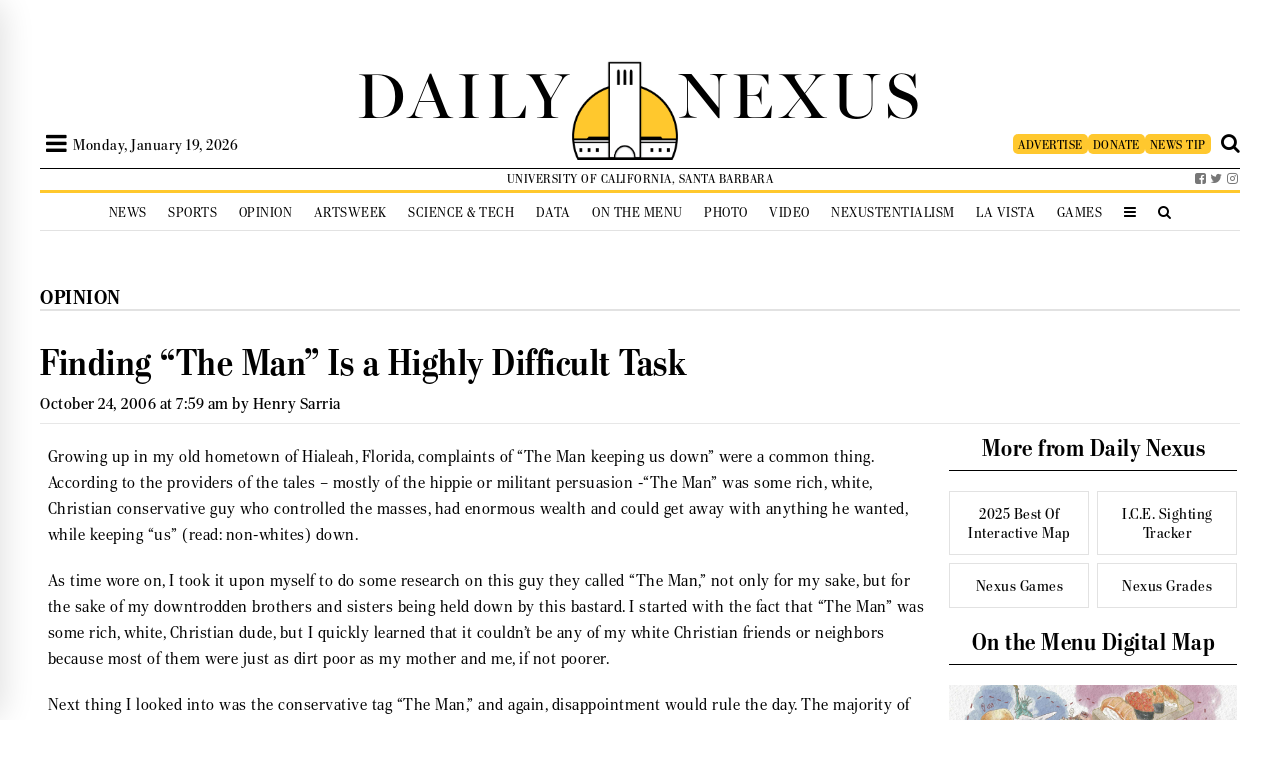

--- FILE ---
content_type: text/html; charset=UTF-8
request_url: https://dailynexus.com/2006-10-24/finding-the-man-is-a-highly-difficult-task/
body_size: 55889
content:


<!DOCTYPE html>
<html>
<head>
    
    <link href='https://fonts.googleapis.com/css?family=Playfair+Display' rel='stylesheet' type='text/css'>
    <link href='https://use.typekit.net/bkw2hty.css' rel='stylesheet' type='text/css'>
    <link href="https://dailynexus.com/wp-content/themes/dailynexus/addons/font-awesome-4.7.0/css/font-awesome.min.css" rel="stylesheet" type="text/css">

    	<style>img:is([sizes="auto" i], [sizes^="auto," i]) { contain-intrinsic-size: 3000px 1500px }</style>
	
		<!-- All in One SEO 4.9.0 - aioseo.com -->
		<title>Finding “The Man” Is a Highly Difficult Task | The Daily Nexus</title>
	<meta name="description" content="Growing up in my old hometown of Hialeah, Florida, complaints of &quot;The Man keeping us down&quot; were a common thing. According to the providers of the tales - mostly of the hippie or militant persuasion -&quot;The Man&quot; was some rich, white, Christian conservative guy who controlled the masses, had enormous wealth and could get away with anything he wanted, while keeping &quot;us&quot; (read: non-whites) down" />
	<meta name="robots" content="max-image-preview:large" />
	<meta name="author" content="Henry Sarria"/>
	<link rel="canonical" href="https://dailynexus.com/2006-10-24/finding-the-man-is-a-highly-difficult-task/" />
	<meta name="generator" content="All in One SEO (AIOSEO) 4.9.0" />
		<meta property="og:locale" content="en_US" />
		<meta property="og:site_name" content="The Daily Nexus | The University of California, Santa Barbara&#039;s independent, student-run newspaper." />
		<meta property="og:type" content="article" />
		<meta property="og:title" content="Finding “The Man” Is a Highly Difficult Task | The Daily Nexus" />
		<meta property="og:description" content="Growing up in my old hometown of Hialeah, Florida, complaints of &quot;The Man keeping us down&quot; were a common thing. According to the providers of the tales - mostly of the hippie or militant persuasion -&quot;The Man&quot; was some rich, white, Christian conservative guy who controlled the masses, had enormous wealth and could get away with anything he wanted, while keeping &quot;us&quot; (read: non-whites) down" />
		<meta property="og:url" content="https://dailynexus.com/2006-10-24/finding-the-man-is-a-highly-difficult-task/" />
		<meta property="article:published_time" content="2006-10-24T07:59:59+00:00" />
		<meta property="article:modified_time" content="2006-10-24T07:59:59+00:00" />
		<meta name="twitter:card" content="summary" />
		<meta name="twitter:title" content="Finding “The Man” Is a Highly Difficult Task | The Daily Nexus" />
		<meta name="twitter:description" content="Growing up in my old hometown of Hialeah, Florida, complaints of &quot;The Man keeping us down&quot; were a common thing. According to the providers of the tales - mostly of the hippie or militant persuasion -&quot;The Man&quot; was some rich, white, Christian conservative guy who controlled the masses, had enormous wealth and could get away with anything he wanted, while keeping &quot;us&quot; (read: non-whites) down" />
		<script type="application/ld+json" class="aioseo-schema">
			{"@context":"https:\/\/schema.org","@graph":[{"@type":"Article","@id":"https:\/\/dailynexus.com\/2006-10-24\/finding-the-man-is-a-highly-difficult-task\/#article","name":"Finding \u201cThe Man\u201d Is a Highly Difficult Task | The Daily Nexus","headline":"Finding &#8220;The Man&#8221; Is a Highly Difficult Task","author":{"@id":"https:\/\/dailynexus.com\/author\/henry-sarria\/#author"},"publisher":{"@id":"https:\/\/dailynexus.com\/#organization"},"datePublished":"2006-10-24T07:59:59-07:00","dateModified":"2006-10-24T07:59:59-07:00","inLanguage":"en-US","mainEntityOfPage":{"@id":"https:\/\/dailynexus.com\/2006-10-24\/finding-the-man-is-a-highly-difficult-task\/#webpage"},"isPartOf":{"@id":"https:\/\/dailynexus.com\/2006-10-24\/finding-the-man-is-a-highly-difficult-task\/#webpage"},"articleSection":"Opinion"},{"@type":"BreadcrumbList","@id":"https:\/\/dailynexus.com\/2006-10-24\/finding-the-man-is-a-highly-difficult-task\/#breadcrumblist","itemListElement":[{"@type":"ListItem","@id":"https:\/\/dailynexus.com#listItem","position":1,"name":"Home","item":"https:\/\/dailynexus.com","nextItem":{"@type":"ListItem","@id":"https:\/\/dailynexus.com\/category\/opinion\/#listItem","name":"Opinion"}},{"@type":"ListItem","@id":"https:\/\/dailynexus.com\/category\/opinion\/#listItem","position":2,"name":"Opinion","item":"https:\/\/dailynexus.com\/category\/opinion\/","nextItem":{"@type":"ListItem","@id":"https:\/\/dailynexus.com\/2006-10-24\/finding-the-man-is-a-highly-difficult-task\/#listItem","name":"Finding &#8220;The Man&#8221; Is a Highly Difficult Task"},"previousItem":{"@type":"ListItem","@id":"https:\/\/dailynexus.com#listItem","name":"Home"}},{"@type":"ListItem","@id":"https:\/\/dailynexus.com\/2006-10-24\/finding-the-man-is-a-highly-difficult-task\/#listItem","position":3,"name":"Finding &#8220;The Man&#8221; Is a Highly Difficult Task","previousItem":{"@type":"ListItem","@id":"https:\/\/dailynexus.com\/category\/opinion\/#listItem","name":"Opinion"}}]},{"@type":"Organization","@id":"https:\/\/dailynexus.com\/#organization","name":"The Daily Nexus","description":"The University of California, Santa Barbara's independent, student-run newspaper.","url":"https:\/\/dailynexus.com\/"},{"@type":"Person","@id":"https:\/\/dailynexus.com\/author\/henry-sarria\/#author","url":"https:\/\/dailynexus.com\/author\/henry-sarria\/","name":"Henry Sarria"},{"@type":"WebPage","@id":"https:\/\/dailynexus.com\/2006-10-24\/finding-the-man-is-a-highly-difficult-task\/#webpage","url":"https:\/\/dailynexus.com\/2006-10-24\/finding-the-man-is-a-highly-difficult-task\/","name":"Finding \u201cThe Man\u201d Is a Highly Difficult Task | The Daily Nexus","description":"Growing up in my old hometown of Hialeah, Florida, complaints of \"The Man keeping us down\" were a common thing. According to the providers of the tales - mostly of the hippie or militant persuasion -\"The Man\" was some rich, white, Christian conservative guy who controlled the masses, had enormous wealth and could get away with anything he wanted, while keeping \"us\" (read: non-whites) down","inLanguage":"en-US","isPartOf":{"@id":"https:\/\/dailynexus.com\/#website"},"breadcrumb":{"@id":"https:\/\/dailynexus.com\/2006-10-24\/finding-the-man-is-a-highly-difficult-task\/#breadcrumblist"},"author":{"@id":"https:\/\/dailynexus.com\/author\/henry-sarria\/#author"},"creator":{"@id":"https:\/\/dailynexus.com\/author\/henry-sarria\/#author"},"datePublished":"2006-10-24T07:59:59-07:00","dateModified":"2006-10-24T07:59:59-07:00"},{"@type":"WebSite","@id":"https:\/\/dailynexus.com\/#website","url":"https:\/\/dailynexus.com\/","name":"The Daily Nexus","description":"The University of California, Santa Barbara's independent, student-run newspaper.","inLanguage":"en-US","publisher":{"@id":"https:\/\/dailynexus.com\/#organization"}}]}
		</script>
		<!-- All in One SEO -->

<link rel='dns-prefetch' href='//d3js.org' />
<link rel='dns-prefetch' href='//www.googletagmanager.com' />
<link rel='dns-prefetch' href='//stats.wp.com' />
<link rel='dns-prefetch' href='//v0.wordpress.com' />
		<!-- This site uses the Google Analytics by ExactMetrics plugin v8.10.1 - Using Analytics tracking - https://www.exactmetrics.com/ -->
							<script src="//www.googletagmanager.com/gtag/js?id=G-YBVNCHNJ11"  data-cfasync="false" data-wpfc-render="false" type="text/javascript" async></script>
			<script data-cfasync="false" data-wpfc-render="false" type="text/javascript">
				var em_version = '8.10.1';
				var em_track_user = true;
				var em_no_track_reason = '';
								var ExactMetricsDefaultLocations = {"page_location":"https:\/\/dailynexus.com\/2006-10-24\/finding-the-man-is-a-highly-difficult-task\/"};
								if ( typeof ExactMetricsPrivacyGuardFilter === 'function' ) {
					var ExactMetricsLocations = (typeof ExactMetricsExcludeQuery === 'object') ? ExactMetricsPrivacyGuardFilter( ExactMetricsExcludeQuery ) : ExactMetricsPrivacyGuardFilter( ExactMetricsDefaultLocations );
				} else {
					var ExactMetricsLocations = (typeof ExactMetricsExcludeQuery === 'object') ? ExactMetricsExcludeQuery : ExactMetricsDefaultLocations;
				}

								var disableStrs = [
										'ga-disable-G-YBVNCHNJ11',
									];

				/* Function to detect opted out users */
				function __gtagTrackerIsOptedOut() {
					for (var index = 0; index < disableStrs.length; index++) {
						if (document.cookie.indexOf(disableStrs[index] + '=true') > -1) {
							return true;
						}
					}

					return false;
				}

				/* Disable tracking if the opt-out cookie exists. */
				if (__gtagTrackerIsOptedOut()) {
					for (var index = 0; index < disableStrs.length; index++) {
						window[disableStrs[index]] = true;
					}
				}

				/* Opt-out function */
				function __gtagTrackerOptout() {
					for (var index = 0; index < disableStrs.length; index++) {
						document.cookie = disableStrs[index] + '=true; expires=Thu, 31 Dec 2099 23:59:59 UTC; path=/';
						window[disableStrs[index]] = true;
					}
				}

				if ('undefined' === typeof gaOptout) {
					function gaOptout() {
						__gtagTrackerOptout();
					}
				}
								window.dataLayer = window.dataLayer || [];

				window.ExactMetricsDualTracker = {
					helpers: {},
					trackers: {},
				};
				if (em_track_user) {
					function __gtagDataLayer() {
						dataLayer.push(arguments);
					}

					function __gtagTracker(type, name, parameters) {
						if (!parameters) {
							parameters = {};
						}

						if (parameters.send_to) {
							__gtagDataLayer.apply(null, arguments);
							return;
						}

						if (type === 'event') {
														parameters.send_to = exactmetrics_frontend.v4_id;
							var hookName = name;
							if (typeof parameters['event_category'] !== 'undefined') {
								hookName = parameters['event_category'] + ':' + name;
							}

							if (typeof ExactMetricsDualTracker.trackers[hookName] !== 'undefined') {
								ExactMetricsDualTracker.trackers[hookName](parameters);
							} else {
								__gtagDataLayer('event', name, parameters);
							}
							
						} else {
							__gtagDataLayer.apply(null, arguments);
						}
					}

					__gtagTracker('js', new Date());
					__gtagTracker('set', {
						'developer_id.dNDMyYj': true,
											});
					if ( ExactMetricsLocations.page_location ) {
						__gtagTracker('set', ExactMetricsLocations);
					}
										__gtagTracker('config', 'G-YBVNCHNJ11', {"forceSSL":"true","anonymize_ip":"true"} );
										window.gtag = __gtagTracker;										(function () {
						/* https://developers.google.com/analytics/devguides/collection/analyticsjs/ */
						/* ga and __gaTracker compatibility shim. */
						var noopfn = function () {
							return null;
						};
						var newtracker = function () {
							return new Tracker();
						};
						var Tracker = function () {
							return null;
						};
						var p = Tracker.prototype;
						p.get = noopfn;
						p.set = noopfn;
						p.send = function () {
							var args = Array.prototype.slice.call(arguments);
							args.unshift('send');
							__gaTracker.apply(null, args);
						};
						var __gaTracker = function () {
							var len = arguments.length;
							if (len === 0) {
								return;
							}
							var f = arguments[len - 1];
							if (typeof f !== 'object' || f === null || typeof f.hitCallback !== 'function') {
								if ('send' === arguments[0]) {
									var hitConverted, hitObject = false, action;
									if ('event' === arguments[1]) {
										if ('undefined' !== typeof arguments[3]) {
											hitObject = {
												'eventAction': arguments[3],
												'eventCategory': arguments[2],
												'eventLabel': arguments[4],
												'value': arguments[5] ? arguments[5] : 1,
											}
										}
									}
									if ('pageview' === arguments[1]) {
										if ('undefined' !== typeof arguments[2]) {
											hitObject = {
												'eventAction': 'page_view',
												'page_path': arguments[2],
											}
										}
									}
									if (typeof arguments[2] === 'object') {
										hitObject = arguments[2];
									}
									if (typeof arguments[5] === 'object') {
										Object.assign(hitObject, arguments[5]);
									}
									if ('undefined' !== typeof arguments[1].hitType) {
										hitObject = arguments[1];
										if ('pageview' === hitObject.hitType) {
											hitObject.eventAction = 'page_view';
										}
									}
									if (hitObject) {
										action = 'timing' === arguments[1].hitType ? 'timing_complete' : hitObject.eventAction;
										hitConverted = mapArgs(hitObject);
										__gtagTracker('event', action, hitConverted);
									}
								}
								return;
							}

							function mapArgs(args) {
								var arg, hit = {};
								var gaMap = {
									'eventCategory': 'event_category',
									'eventAction': 'event_action',
									'eventLabel': 'event_label',
									'eventValue': 'event_value',
									'nonInteraction': 'non_interaction',
									'timingCategory': 'event_category',
									'timingVar': 'name',
									'timingValue': 'value',
									'timingLabel': 'event_label',
									'page': 'page_path',
									'location': 'page_location',
									'title': 'page_title',
									'referrer' : 'page_referrer',
								};
								for (arg in args) {
																		if (!(!args.hasOwnProperty(arg) || !gaMap.hasOwnProperty(arg))) {
										hit[gaMap[arg]] = args[arg];
									} else {
										hit[arg] = args[arg];
									}
								}
								return hit;
							}

							try {
								f.hitCallback();
							} catch (ex) {
							}
						};
						__gaTracker.create = newtracker;
						__gaTracker.getByName = newtracker;
						__gaTracker.getAll = function () {
							return [];
						};
						__gaTracker.remove = noopfn;
						__gaTracker.loaded = true;
						window['__gaTracker'] = __gaTracker;
					})();
									} else {
										console.log("");
					(function () {
						function __gtagTracker() {
							return null;
						}

						window['__gtagTracker'] = __gtagTracker;
						window['gtag'] = __gtagTracker;
					})();
									}
			</script>
							<!-- / Google Analytics by ExactMetrics -->
		<script type="text/javascript">
/* <![CDATA[ */
window._wpemojiSettings = {"baseUrl":"https:\/\/s.w.org\/images\/core\/emoji\/16.0.1\/72x72\/","ext":".png","svgUrl":"https:\/\/s.w.org\/images\/core\/emoji\/16.0.1\/svg\/","svgExt":".svg","source":{"concatemoji":"https:\/\/dailynexus.com\/wp-includes\/js\/wp-emoji-release.min.js?ver=6.8.3"}};
/*! This file is auto-generated */
!function(s,n){var o,i,e;function c(e){try{var t={supportTests:e,timestamp:(new Date).valueOf()};sessionStorage.setItem(o,JSON.stringify(t))}catch(e){}}function p(e,t,n){e.clearRect(0,0,e.canvas.width,e.canvas.height),e.fillText(t,0,0);var t=new Uint32Array(e.getImageData(0,0,e.canvas.width,e.canvas.height).data),a=(e.clearRect(0,0,e.canvas.width,e.canvas.height),e.fillText(n,0,0),new Uint32Array(e.getImageData(0,0,e.canvas.width,e.canvas.height).data));return t.every(function(e,t){return e===a[t]})}function u(e,t){e.clearRect(0,0,e.canvas.width,e.canvas.height),e.fillText(t,0,0);for(var n=e.getImageData(16,16,1,1),a=0;a<n.data.length;a++)if(0!==n.data[a])return!1;return!0}function f(e,t,n,a){switch(t){case"flag":return n(e,"\ud83c\udff3\ufe0f\u200d\u26a7\ufe0f","\ud83c\udff3\ufe0f\u200b\u26a7\ufe0f")?!1:!n(e,"\ud83c\udde8\ud83c\uddf6","\ud83c\udde8\u200b\ud83c\uddf6")&&!n(e,"\ud83c\udff4\udb40\udc67\udb40\udc62\udb40\udc65\udb40\udc6e\udb40\udc67\udb40\udc7f","\ud83c\udff4\u200b\udb40\udc67\u200b\udb40\udc62\u200b\udb40\udc65\u200b\udb40\udc6e\u200b\udb40\udc67\u200b\udb40\udc7f");case"emoji":return!a(e,"\ud83e\udedf")}return!1}function g(e,t,n,a){var r="undefined"!=typeof WorkerGlobalScope&&self instanceof WorkerGlobalScope?new OffscreenCanvas(300,150):s.createElement("canvas"),o=r.getContext("2d",{willReadFrequently:!0}),i=(o.textBaseline="top",o.font="600 32px Arial",{});return e.forEach(function(e){i[e]=t(o,e,n,a)}),i}function t(e){var t=s.createElement("script");t.src=e,t.defer=!0,s.head.appendChild(t)}"undefined"!=typeof Promise&&(o="wpEmojiSettingsSupports",i=["flag","emoji"],n.supports={everything:!0,everythingExceptFlag:!0},e=new Promise(function(e){s.addEventListener("DOMContentLoaded",e,{once:!0})}),new Promise(function(t){var n=function(){try{var e=JSON.parse(sessionStorage.getItem(o));if("object"==typeof e&&"number"==typeof e.timestamp&&(new Date).valueOf()<e.timestamp+604800&&"object"==typeof e.supportTests)return e.supportTests}catch(e){}return null}();if(!n){if("undefined"!=typeof Worker&&"undefined"!=typeof OffscreenCanvas&&"undefined"!=typeof URL&&URL.createObjectURL&&"undefined"!=typeof Blob)try{var e="postMessage("+g.toString()+"("+[JSON.stringify(i),f.toString(),p.toString(),u.toString()].join(",")+"));",a=new Blob([e],{type:"text/javascript"}),r=new Worker(URL.createObjectURL(a),{name:"wpTestEmojiSupports"});return void(r.onmessage=function(e){c(n=e.data),r.terminate(),t(n)})}catch(e){}c(n=g(i,f,p,u))}t(n)}).then(function(e){for(var t in e)n.supports[t]=e[t],n.supports.everything=n.supports.everything&&n.supports[t],"flag"!==t&&(n.supports.everythingExceptFlag=n.supports.everythingExceptFlag&&n.supports[t]);n.supports.everythingExceptFlag=n.supports.everythingExceptFlag&&!n.supports.flag,n.DOMReady=!1,n.readyCallback=function(){n.DOMReady=!0}}).then(function(){return e}).then(function(){var e;n.supports.everything||(n.readyCallback(),(e=n.source||{}).concatemoji?t(e.concatemoji):e.wpemoji&&e.twemoji&&(t(e.twemoji),t(e.wpemoji)))}))}((window,document),window._wpemojiSettings);
/* ]]> */
</script>
<link rel='stylesheet' id='jetpack_related-posts-css' href='https://dailynexus.com/wp-content/plugins/jetpack/modules/related-posts/related-posts.css?ver=20240116' type='text/css' media='all' />
<link rel='stylesheet' id='h5ab-print-font-awesome-css' href='https://dailynexus.com/wp-content/plugins/print-post-and-page/css/font-awesome.min.css?ver=6.8.3' type='text/css' media='all' />
<link rel='stylesheet' id='h5ab-print-css-css' href='https://dailynexus.com/wp-content/plugins/print-post-and-page/css/h5ab-print.min.css?ver=6.8.3' type='text/css' media='all' />
<style id='wp-emoji-styles-inline-css' type='text/css'>

	img.wp-smiley, img.emoji {
		display: inline !important;
		border: none !important;
		box-shadow: none !important;
		height: 1em !important;
		width: 1em !important;
		margin: 0 0.07em !important;
		vertical-align: -0.1em !important;
		background: none !important;
		padding: 0 !important;
	}
</style>
<link rel='stylesheet' id='wp-block-library-css' href='https://dailynexus.com/wp-includes/css/dist/block-library/style.min.css?ver=6.8.3' type='text/css' media='all' />
<style id='classic-theme-styles-inline-css' type='text/css'>
/*! This file is auto-generated */
.wp-block-button__link{color:#fff;background-color:#32373c;border-radius:9999px;box-shadow:none;text-decoration:none;padding:calc(.667em + 2px) calc(1.333em + 2px);font-size:1.125em}.wp-block-file__button{background:#32373c;color:#fff;text-decoration:none}
</style>
<link rel='stylesheet' id='aioseo/css/src/vue/standalone/blocks/table-of-contents/global.scss-css' href='https://dailynexus.com/wp-content/plugins/all-in-one-seo-pack/dist/Lite/assets/css/table-of-contents/global.e90f6d47.css?ver=4.9.0' type='text/css' media='all' />
<style id='co-authors-plus-coauthors-style-inline-css' type='text/css'>
.wp-block-co-authors-plus-coauthors.is-layout-flow [class*=wp-block-co-authors-plus]{display:inline}

</style>
<style id='co-authors-plus-avatar-style-inline-css' type='text/css'>
.wp-block-co-authors-plus-avatar :where(img){height:auto;max-width:100%;vertical-align:bottom}.wp-block-co-authors-plus-coauthors.is-layout-flow .wp-block-co-authors-plus-avatar :where(img){vertical-align:middle}.wp-block-co-authors-plus-avatar:is(.alignleft,.alignright){display:table}.wp-block-co-authors-plus-avatar.aligncenter{display:table;margin-inline:auto}

</style>
<style id='co-authors-plus-image-style-inline-css' type='text/css'>
.wp-block-co-authors-plus-image{margin-bottom:0}.wp-block-co-authors-plus-image :where(img){height:auto;max-width:100%;vertical-align:bottom}.wp-block-co-authors-plus-coauthors.is-layout-flow .wp-block-co-authors-plus-image :where(img){vertical-align:middle}.wp-block-co-authors-plus-image:is(.alignfull,.alignwide) :where(img){width:100%}.wp-block-co-authors-plus-image:is(.alignleft,.alignright){display:table}.wp-block-co-authors-plus-image.aligncenter{display:table;margin-inline:auto}

</style>
<link rel='stylesheet' id='mediaelement-css' href='https://dailynexus.com/wp-includes/js/mediaelement/mediaelementplayer-legacy.min.css?ver=4.2.17' type='text/css' media='all' />
<link rel='stylesheet' id='wp-mediaelement-css' href='https://dailynexus.com/wp-includes/js/mediaelement/wp-mediaelement.min.css?ver=6.8.3' type='text/css' media='all' />
<style id='jetpack-sharing-buttons-style-inline-css' type='text/css'>
.jetpack-sharing-buttons__services-list{display:flex;flex-direction:row;flex-wrap:wrap;gap:0;list-style-type:none;margin:5px;padding:0}.jetpack-sharing-buttons__services-list.has-small-icon-size{font-size:12px}.jetpack-sharing-buttons__services-list.has-normal-icon-size{font-size:16px}.jetpack-sharing-buttons__services-list.has-large-icon-size{font-size:24px}.jetpack-sharing-buttons__services-list.has-huge-icon-size{font-size:36px}@media print{.jetpack-sharing-buttons__services-list{display:none!important}}.editor-styles-wrapper .wp-block-jetpack-sharing-buttons{gap:0;padding-inline-start:0}ul.jetpack-sharing-buttons__services-list.has-background{padding:1.25em 2.375em}
</style>
<style id='global-styles-inline-css' type='text/css'>
:root{--wp--preset--aspect-ratio--square: 1;--wp--preset--aspect-ratio--4-3: 4/3;--wp--preset--aspect-ratio--3-4: 3/4;--wp--preset--aspect-ratio--3-2: 3/2;--wp--preset--aspect-ratio--2-3: 2/3;--wp--preset--aspect-ratio--16-9: 16/9;--wp--preset--aspect-ratio--9-16: 9/16;--wp--preset--color--black: #000000;--wp--preset--color--cyan-bluish-gray: #abb8c3;--wp--preset--color--white: #ffffff;--wp--preset--color--pale-pink: #f78da7;--wp--preset--color--vivid-red: #cf2e2e;--wp--preset--color--luminous-vivid-orange: #ff6900;--wp--preset--color--luminous-vivid-amber: #fcb900;--wp--preset--color--light-green-cyan: #7bdcb5;--wp--preset--color--vivid-green-cyan: #00d084;--wp--preset--color--pale-cyan-blue: #8ed1fc;--wp--preset--color--vivid-cyan-blue: #0693e3;--wp--preset--color--vivid-purple: #9b51e0;--wp--preset--gradient--vivid-cyan-blue-to-vivid-purple: linear-gradient(135deg,rgba(6,147,227,1) 0%,rgb(155,81,224) 100%);--wp--preset--gradient--light-green-cyan-to-vivid-green-cyan: linear-gradient(135deg,rgb(122,220,180) 0%,rgb(0,208,130) 100%);--wp--preset--gradient--luminous-vivid-amber-to-luminous-vivid-orange: linear-gradient(135deg,rgba(252,185,0,1) 0%,rgba(255,105,0,1) 100%);--wp--preset--gradient--luminous-vivid-orange-to-vivid-red: linear-gradient(135deg,rgba(255,105,0,1) 0%,rgb(207,46,46) 100%);--wp--preset--gradient--very-light-gray-to-cyan-bluish-gray: linear-gradient(135deg,rgb(238,238,238) 0%,rgb(169,184,195) 100%);--wp--preset--gradient--cool-to-warm-spectrum: linear-gradient(135deg,rgb(74,234,220) 0%,rgb(151,120,209) 20%,rgb(207,42,186) 40%,rgb(238,44,130) 60%,rgb(251,105,98) 80%,rgb(254,248,76) 100%);--wp--preset--gradient--blush-light-purple: linear-gradient(135deg,rgb(255,206,236) 0%,rgb(152,150,240) 100%);--wp--preset--gradient--blush-bordeaux: linear-gradient(135deg,rgb(254,205,165) 0%,rgb(254,45,45) 50%,rgb(107,0,62) 100%);--wp--preset--gradient--luminous-dusk: linear-gradient(135deg,rgb(255,203,112) 0%,rgb(199,81,192) 50%,rgb(65,88,208) 100%);--wp--preset--gradient--pale-ocean: linear-gradient(135deg,rgb(255,245,203) 0%,rgb(182,227,212) 50%,rgb(51,167,181) 100%);--wp--preset--gradient--electric-grass: linear-gradient(135deg,rgb(202,248,128) 0%,rgb(113,206,126) 100%);--wp--preset--gradient--midnight: linear-gradient(135deg,rgb(2,3,129) 0%,rgb(40,116,252) 100%);--wp--preset--font-size--small: 13px;--wp--preset--font-size--medium: 20px;--wp--preset--font-size--large: 36px;--wp--preset--font-size--x-large: 42px;--wp--preset--spacing--20: 0.44rem;--wp--preset--spacing--30: 0.67rem;--wp--preset--spacing--40: 1rem;--wp--preset--spacing--50: 1.5rem;--wp--preset--spacing--60: 2.25rem;--wp--preset--spacing--70: 3.38rem;--wp--preset--spacing--80: 5.06rem;--wp--preset--shadow--natural: 6px 6px 9px rgba(0, 0, 0, 0.2);--wp--preset--shadow--deep: 12px 12px 50px rgba(0, 0, 0, 0.4);--wp--preset--shadow--sharp: 6px 6px 0px rgba(0, 0, 0, 0.2);--wp--preset--shadow--outlined: 6px 6px 0px -3px rgba(255, 255, 255, 1), 6px 6px rgba(0, 0, 0, 1);--wp--preset--shadow--crisp: 6px 6px 0px rgba(0, 0, 0, 1);}:where(.is-layout-flex){gap: 0.5em;}:where(.is-layout-grid){gap: 0.5em;}body .is-layout-flex{display: flex;}.is-layout-flex{flex-wrap: wrap;align-items: center;}.is-layout-flex > :is(*, div){margin: 0;}body .is-layout-grid{display: grid;}.is-layout-grid > :is(*, div){margin: 0;}:where(.wp-block-columns.is-layout-flex){gap: 2em;}:where(.wp-block-columns.is-layout-grid){gap: 2em;}:where(.wp-block-post-template.is-layout-flex){gap: 1.25em;}:where(.wp-block-post-template.is-layout-grid){gap: 1.25em;}.has-black-color{color: var(--wp--preset--color--black) !important;}.has-cyan-bluish-gray-color{color: var(--wp--preset--color--cyan-bluish-gray) !important;}.has-white-color{color: var(--wp--preset--color--white) !important;}.has-pale-pink-color{color: var(--wp--preset--color--pale-pink) !important;}.has-vivid-red-color{color: var(--wp--preset--color--vivid-red) !important;}.has-luminous-vivid-orange-color{color: var(--wp--preset--color--luminous-vivid-orange) !important;}.has-luminous-vivid-amber-color{color: var(--wp--preset--color--luminous-vivid-amber) !important;}.has-light-green-cyan-color{color: var(--wp--preset--color--light-green-cyan) !important;}.has-vivid-green-cyan-color{color: var(--wp--preset--color--vivid-green-cyan) !important;}.has-pale-cyan-blue-color{color: var(--wp--preset--color--pale-cyan-blue) !important;}.has-vivid-cyan-blue-color{color: var(--wp--preset--color--vivid-cyan-blue) !important;}.has-vivid-purple-color{color: var(--wp--preset--color--vivid-purple) !important;}.has-black-background-color{background-color: var(--wp--preset--color--black) !important;}.has-cyan-bluish-gray-background-color{background-color: var(--wp--preset--color--cyan-bluish-gray) !important;}.has-white-background-color{background-color: var(--wp--preset--color--white) !important;}.has-pale-pink-background-color{background-color: var(--wp--preset--color--pale-pink) !important;}.has-vivid-red-background-color{background-color: var(--wp--preset--color--vivid-red) !important;}.has-luminous-vivid-orange-background-color{background-color: var(--wp--preset--color--luminous-vivid-orange) !important;}.has-luminous-vivid-amber-background-color{background-color: var(--wp--preset--color--luminous-vivid-amber) !important;}.has-light-green-cyan-background-color{background-color: var(--wp--preset--color--light-green-cyan) !important;}.has-vivid-green-cyan-background-color{background-color: var(--wp--preset--color--vivid-green-cyan) !important;}.has-pale-cyan-blue-background-color{background-color: var(--wp--preset--color--pale-cyan-blue) !important;}.has-vivid-cyan-blue-background-color{background-color: var(--wp--preset--color--vivid-cyan-blue) !important;}.has-vivid-purple-background-color{background-color: var(--wp--preset--color--vivid-purple) !important;}.has-black-border-color{border-color: var(--wp--preset--color--black) !important;}.has-cyan-bluish-gray-border-color{border-color: var(--wp--preset--color--cyan-bluish-gray) !important;}.has-white-border-color{border-color: var(--wp--preset--color--white) !important;}.has-pale-pink-border-color{border-color: var(--wp--preset--color--pale-pink) !important;}.has-vivid-red-border-color{border-color: var(--wp--preset--color--vivid-red) !important;}.has-luminous-vivid-orange-border-color{border-color: var(--wp--preset--color--luminous-vivid-orange) !important;}.has-luminous-vivid-amber-border-color{border-color: var(--wp--preset--color--luminous-vivid-amber) !important;}.has-light-green-cyan-border-color{border-color: var(--wp--preset--color--light-green-cyan) !important;}.has-vivid-green-cyan-border-color{border-color: var(--wp--preset--color--vivid-green-cyan) !important;}.has-pale-cyan-blue-border-color{border-color: var(--wp--preset--color--pale-cyan-blue) !important;}.has-vivid-cyan-blue-border-color{border-color: var(--wp--preset--color--vivid-cyan-blue) !important;}.has-vivid-purple-border-color{border-color: var(--wp--preset--color--vivid-purple) !important;}.has-vivid-cyan-blue-to-vivid-purple-gradient-background{background: var(--wp--preset--gradient--vivid-cyan-blue-to-vivid-purple) !important;}.has-light-green-cyan-to-vivid-green-cyan-gradient-background{background: var(--wp--preset--gradient--light-green-cyan-to-vivid-green-cyan) !important;}.has-luminous-vivid-amber-to-luminous-vivid-orange-gradient-background{background: var(--wp--preset--gradient--luminous-vivid-amber-to-luminous-vivid-orange) !important;}.has-luminous-vivid-orange-to-vivid-red-gradient-background{background: var(--wp--preset--gradient--luminous-vivid-orange-to-vivid-red) !important;}.has-very-light-gray-to-cyan-bluish-gray-gradient-background{background: var(--wp--preset--gradient--very-light-gray-to-cyan-bluish-gray) !important;}.has-cool-to-warm-spectrum-gradient-background{background: var(--wp--preset--gradient--cool-to-warm-spectrum) !important;}.has-blush-light-purple-gradient-background{background: var(--wp--preset--gradient--blush-light-purple) !important;}.has-blush-bordeaux-gradient-background{background: var(--wp--preset--gradient--blush-bordeaux) !important;}.has-luminous-dusk-gradient-background{background: var(--wp--preset--gradient--luminous-dusk) !important;}.has-pale-ocean-gradient-background{background: var(--wp--preset--gradient--pale-ocean) !important;}.has-electric-grass-gradient-background{background: var(--wp--preset--gradient--electric-grass) !important;}.has-midnight-gradient-background{background: var(--wp--preset--gradient--midnight) !important;}.has-small-font-size{font-size: var(--wp--preset--font-size--small) !important;}.has-medium-font-size{font-size: var(--wp--preset--font-size--medium) !important;}.has-large-font-size{font-size: var(--wp--preset--font-size--large) !important;}.has-x-large-font-size{font-size: var(--wp--preset--font-size--x-large) !important;}
:where(.wp-block-post-template.is-layout-flex){gap: 1.25em;}:where(.wp-block-post-template.is-layout-grid){gap: 1.25em;}
:where(.wp-block-columns.is-layout-flex){gap: 2em;}:where(.wp-block-columns.is-layout-grid){gap: 2em;}
:root :where(.wp-block-pullquote){font-size: 1.5em;line-height: 1.6;}
</style>
<style id='responsive-menu-inline-css' type='text/css'>
#rmp_menu_trigger-104855{width: 40px;height: 40px;position: relative;top: 0;border-radius: 5px;display: none;text-decoration: none;right: 0;background: #ffffff;transition: transform 0.2s, background-color 1s}#rmp_menu_trigger-104855:hover, #rmp_menu_trigger-104855:focus{background: #ffffff;text-decoration: unset}#rmp_menu_trigger-104855.is-active{background: #ffffff}#rmp_menu_trigger-104855 .rmp-trigger-box{width: 30px;color: #1c1d3e}#rmp_menu_trigger-104855 .rmp-trigger-icon-active, #rmp_menu_trigger-104855 .rmp-trigger-text-open{display: none}#rmp_menu_trigger-104855.is-active .rmp-trigger-icon-active, #rmp_menu_trigger-104855.is-active .rmp-trigger-text-open{display: inline}#rmp_menu_trigger-104855.is-active .rmp-trigger-icon-inactive, #rmp_menu_trigger-104855.is-active .rmp-trigger-text{display: none}#rmp_menu_trigger-104855 .rmp-trigger-label{color: #1c1d3e;pointer-events: none;line-height: 13px;font-family: inherit;font-size: 30px;display: inline;text-transform: inherit}#rmp_menu_trigger-104855 .rmp-trigger-label.rmp-trigger-label-top{display: block;margin-bottom: 12px}#rmp_menu_trigger-104855 .rmp-trigger-label.rmp-trigger-label-bottom{display: block;margin-top: 12px}#rmp_menu_trigger-104855 .responsive-menu-pro-inner{display: block}#rmp_menu_trigger-104855 .rmp-trigger-icon-inactive .rmp-font-icon{color: #000000}#rmp_menu_trigger-104855 .responsive-menu-pro-inner, #rmp_menu_trigger-104855 .responsive-menu-pro-inner::before, #rmp_menu_trigger-104855 .responsive-menu-pro-inner::after{width: 30px;height: 4px;background-color: #000000;border-radius: 4px;position: absolute}#rmp_menu_trigger-104855 .rmp-trigger-icon-active .rmp-font-icon{color: #000000}#rmp_menu_trigger-104855.is-active .responsive-menu-pro-inner, #rmp_menu_trigger-104855.is-active .responsive-menu-pro-inner::before, #rmp_menu_trigger-104855.is-active .responsive-menu-pro-inner::after{background-color: #000000}#rmp_menu_trigger-104855:hover .rmp-trigger-icon-inactive .rmp-font-icon{color: #000000}#rmp_menu_trigger-104855:not(.is-active):hover .responsive-menu-pro-inner, #rmp_menu_trigger-104855:not(.is-active):hover .responsive-menu-pro-inner::before, #rmp_menu_trigger-104855:not(.is-active):hover .responsive-menu-pro-inner::after{background-color: #000000}#rmp_menu_trigger-104855 .responsive-menu-pro-inner::before{top: 10px}#rmp_menu_trigger-104855 .responsive-menu-pro-inner::after{bottom: 10px}#rmp_menu_trigger-104855.is-active .responsive-menu-pro-inner::after{bottom: 0}@media screen and (max-width: 667px){#rmp_menu_trigger-104855{display: block}#rmp-container-104855{position: fixed;top: 0;margin: 0;transition: transform 0.2s;overflow: auto;display: block;width: 100%;background-color: #43494c;background-image: url("");height: 100%;left: 0;padding-top: 0px;padding-left: 0px;padding-bottom: 0px;padding-right: 0px}#rmp-menu-wrap-104855{padding-top: 0px;padding-left: 0px;padding-bottom: 0px;padding-right: 0px;background-color: #43494c}#rmp-menu-wrap-104855 .rmp-menu, #rmp-menu-wrap-104855 .rmp-submenu{width: 100%;box-sizing: border-box;margin: 0;padding: 0}#rmp-menu-wrap-104855 .rmp-submenu-depth-1 .rmp-menu-item-link{padding-left: 10%}#rmp-menu-wrap-104855 .rmp-submenu-depth-2 .rmp-menu-item-link{padding-left: 15%}#rmp-menu-wrap-104855 .rmp-submenu-depth-3 .rmp-menu-item-link{padding-left: 20%}#rmp-menu-wrap-104855 .rmp-submenu-depth-4 .rmp-menu-item-link{padding-left: 25%}#rmp-menu-wrap-104855 .rmp-submenu.rmp-submenu-open{display: block}#rmp-menu-wrap-104855 .rmp-menu-item{width: 100%;list-style: none;margin: 0}#rmp-menu-wrap-104855 .rmp-menu-item-link{height: 72px;line-height: 72px;font-size: 24px;border-bottom: 1px solid #3c3c3c;font-family: inherit;color: #ffffff;text-align: left;background-color: #43494c;font-weight: normal;letter-spacing: 0px;display: block;box-sizing: border-box;width: 100%;text-decoration: none;position: relative;overflow: hidden;transition: background-color 1s, border-color 1s, 1s;padding: 0 5%;padding-right: 82px}#rmp-menu-wrap-104855 .rmp-menu-item-link:after, #rmp-menu-wrap-104855 .rmp-menu-item-link:before{display: none}#rmp-menu-wrap-104855 .rmp-menu-item-link:hover, #rmp-menu-wrap-104855 .rmp-menu-item-link:focus{color: #ffffff;border-color: #3c3c3c;background-color: #3c3c3c}#rmp-menu-wrap-104855 .rmp-menu-item-link:focus{outline: none;border-color: unset;box-shadow: unset}#rmp-menu-wrap-104855 .rmp-menu-item-link .rmp-font-icon{height: 72px;line-height: 72px;margin-right: 10px;font-size: 24px}#rmp-menu-wrap-104855 .rmp-menu-current-item .rmp-menu-item-link{color: #ffffff;border-color: #212121;background-color: #43494c}#rmp-menu-wrap-104855 .rmp-menu-current-item .rmp-menu-item-link:hover, #rmp-menu-wrap-104855 .rmp-menu-current-item .rmp-menu-item-link:focus{color: #ffffff;border-color: #3f3f3f;background-color: #43494c}#rmp-menu-wrap-104855 .rmp-menu-subarrow{position: absolute;top: 0;bottom: 0;text-align: center;overflow: hidden;background-size: cover;overflow: hidden;right: 0;border-left-style: solid;border-left-color: #3c3c3c;border-left-width: 1px;height: 72px;width: 72px;color: #ffffff;background-color: #43494c}#rmp-menu-wrap-104855 .rmp-menu-subarrow svg{fill: #ffffff}#rmp-menu-wrap-104855 .rmp-menu-subarrow:hover{color: #ffffff;border-color: #3c3c3c;background-color: #3c3c3c}#rmp-menu-wrap-104855 .rmp-menu-subarrow:hover svg{fill: #ffffff}#rmp-menu-wrap-104855 .rmp-menu-subarrow .rmp-font-icon{margin-right: unset}#rmp-menu-wrap-104855 .rmp-menu-subarrow *{vertical-align: middle;line-height: 72px}#rmp-menu-wrap-104855 .rmp-menu-subarrow-active{display: block;background-size: cover;color: #ffffff;border-color: #212121;background-color: #212121}#rmp-menu-wrap-104855 .rmp-menu-subarrow-active svg{fill: #ffffff}#rmp-menu-wrap-104855 .rmp-menu-subarrow-active:hover{color: #ffffff;border-color: #3f3f3f;background-color: #3f3f3f}#rmp-menu-wrap-104855 .rmp-menu-subarrow-active:hover svg{fill: #ffffff}#rmp-menu-wrap-104855 .rmp-submenu{display: none}#rmp-menu-wrap-104855 .rmp-submenu .rmp-menu-item-link{height: 60px;line-height: 60px;letter-spacing: 0px;font-size: 20px;border-bottom: 1px solid #3c3c3c;font-family: inherit;font-weight: normal;color: #ffffff;text-align: left;background-color: #43494c}#rmp-menu-wrap-104855 .rmp-submenu .rmp-menu-item-link:hover, #rmp-menu-wrap-104855 .rmp-submenu .rmp-menu-item-link:focus{color: #ffffff;border-color: #3c3c3c;background-color: #3c3c3c}#rmp-menu-wrap-104855 .rmp-submenu .rmp-menu-current-item .rmp-menu-item-link{color: #ffffff;border-color: #212121;background-color: #43494c}#rmp-menu-wrap-104855 .rmp-submenu .rmp-menu-current-item .rmp-menu-item-link:hover, #rmp-menu-wrap-104855 .rmp-submenu .rmp-menu-current-item .rmp-menu-item-link:focus{color: #ffffff;border-color: #3f3f3f;background-color: #43494c}#rmp-menu-wrap-104855 .rmp-submenu .rmp-menu-subarrow{right: 0;border-right: unset;border-left-style: solid;border-left-color: #3c3c3c;border-left-width: 1px;height: 74px;line-height: 74px;width: 74px;color: #ffffff;background-color: #43494c}#rmp-menu-wrap-104855 .rmp-submenu .rmp-menu-subarrow:hover{color: #ffffff;border-color: #3c3c3c;background-color: #3c3c3c}#rmp-menu-wrap-104855 .rmp-submenu .rmp-menu-subarrow-active{color: #ffffff;border-color: #212121;background-color: #212121}#rmp-menu-wrap-104855 .rmp-submenu .rmp-menu-subarrow-active:hover{color: #ffffff;border-color: #3f3f3f;background-color: #3f3f3f}#rmp-menu-wrap-104855 .rmp-menu-item-description{margin: 0;padding: 5px 5%;opacity: 0.8;color: #ffffff}#rmp-search-box-104855{display: block;padding-top: 0px;padding-left: 5%;padding-bottom: 0px;padding-right: 5%}#rmp-search-box-104855 .rmp-search-form{margin: 0}#rmp-search-box-104855 .rmp-search-box{background: #ffffff;border: 1px solid #dadada;color: #333333;width: 100%;padding: 0 5%;border-radius: 30px;height: 45px;-webkit-appearance: none}#rmp-search-box-104855 .rmp-search-box::placeholder{color: #c7c7cd}#rmp-search-box-104855 .rmp-search-box:focus{background-color: #ffffff;outline: 2px solid #dadada;color: #333333}#rmp-menu-title-104855{background-color: #43494c;color: #ffffff;text-align: left;font-size: 32px;padding-top: 10%;padding-left: 5%;padding-bottom: 0%;padding-right: 5%;font-weight: 400;transition: background-color 1s, border-color 1s, color 1s}#rmp-menu-title-104855:hover{background-color: #43494c;color: #ffffff}#rmp-menu-title-104855 > .rmp-menu-title-link{color: #ffffff;width: 100%;background-color: unset;text-decoration: none}#rmp-menu-title-104855 > .rmp-menu-title-link:hover{color: #ffffff}#rmp-menu-title-104855 .rmp-font-icon{font-size: 32px}#rmp-menu-additional-content-104855{padding-top: 0px;padding-left: 5%;padding-bottom: 0px;padding-right: 5%;color: #ffffff;text-align: center;font-size: 16px}}.rmp-container{display: none;visibility: visible;padding: 0px 0px 0px 0px;z-index: 99998;transition: all 0.3s}.rmp-container.rmp-fade-top, .rmp-container.rmp-fade-left, .rmp-container.rmp-fade-right, .rmp-container.rmp-fade-bottom{display: none}.rmp-container.rmp-slide-left, .rmp-container.rmp-push-left{transform: translateX(-100%);-ms-transform: translateX(-100%);-webkit-transform: translateX(-100%);-moz-transform: translateX(-100%)}.rmp-container.rmp-slide-left.rmp-menu-open, .rmp-container.rmp-push-left.rmp-menu-open{transform: translateX(0);-ms-transform: translateX(0);-webkit-transform: translateX(0);-moz-transform: translateX(0)}.rmp-container.rmp-slide-right, .rmp-container.rmp-push-right{transform: translateX(100%);-ms-transform: translateX(100%);-webkit-transform: translateX(100%);-moz-transform: translateX(100%)}.rmp-container.rmp-slide-right.rmp-menu-open, .rmp-container.rmp-push-right.rmp-menu-open{transform: translateX(0);-ms-transform: translateX(0);-webkit-transform: translateX(0);-moz-transform: translateX(0)}.rmp-container.rmp-slide-top, .rmp-container.rmp-push-top{transform: translateY(-100%);-ms-transform: translateY(-100%);-webkit-transform: translateY(-100%);-moz-transform: translateY(-100%)}.rmp-container.rmp-slide-top.rmp-menu-open, .rmp-container.rmp-push-top.rmp-menu-open{transform: translateY(0);-ms-transform: translateY(0);-webkit-transform: translateY(0);-moz-transform: translateY(0)}.rmp-container.rmp-slide-bottom, .rmp-container.rmp-push-bottom{transform: translateY(100%);-ms-transform: translateY(100%);-webkit-transform: translateY(100%);-moz-transform: translateY(100%)}.rmp-container.rmp-slide-bottom.rmp-menu-open, .rmp-container.rmp-push-bottom.rmp-menu-open{transform: translateX(0);-ms-transform: translateX(0);-webkit-transform: translateX(0);-moz-transform: translateX(0)}.rmp-container::-webkit-scrollbar{width: 0px}.rmp-container ::-webkit-scrollbar-track{box-shadow: inset 0 0 5px transparent}.rmp-container ::-webkit-scrollbar-thumb{background: transparent}.rmp-container ::-webkit-scrollbar-thumb:hover{background: transparent}.rmp-container .rmp-menu-wrap .rmp-menu{transition: none;border-radius: 0;box-shadow: none;background: none;border: 0;bottom: auto;box-sizing: border-box;clip: auto;color: #666;display: block;float: none;font-family: inherit;font-size: 14px;height: auto;left: auto;line-height: 1.7;list-style-type: none;margin: 0;min-height: auto;max-height: none;opacity: 1;outline: none;overflow: visible;padding: 0;position: relative;pointer-events: auto;right: auto;text-align: left;text-decoration: none;text-indent: 0;text-transform: none;transform: none;top: auto;visibility: inherit;width: auto;word-wrap: break-word;white-space: normal}.rmp-container .rmp-menu-additional-content{display: block;word-break: break-word}.rmp-container .rmp-menu-title{display: flex;flex-direction: column}.rmp-container .rmp-menu-title .rmp-menu-title-image{max-width: 100%;margin-bottom: 15px;display: block;margin: auto;margin-bottom: 15px}button.rmp_menu_trigger{z-index: 999999;overflow: hidden;outline: none;border: 0;display: none;margin: 0;transition: transform 0.5s, background-color 0.5s;padding: 0}button.rmp_menu_trigger .responsive-menu-pro-inner::before, button.rmp_menu_trigger .responsive-menu-pro-inner::after{content: "";display: block}button.rmp_menu_trigger .responsive-menu-pro-inner::before{top: 10px}button.rmp_menu_trigger .responsive-menu-pro-inner::after{bottom: 10px}button.rmp_menu_trigger .rmp-trigger-box{width: 40px;display: inline-block;position: relative;pointer-events: none;vertical-align: super}.admin-bar .rmp-container, .admin-bar .rmp_menu_trigger{margin-top: 32px !important}@media screen and (max-width: 782px){.admin-bar .rmp-container, .admin-bar .rmp_menu_trigger{margin-top: 46px !important}}.rmp-menu-trigger-boring .responsive-menu-pro-inner{transition-property: none}.rmp-menu-trigger-boring .responsive-menu-pro-inner::after, .rmp-menu-trigger-boring .responsive-menu-pro-inner::before{transition-property: none}.rmp-menu-trigger-boring.is-active .responsive-menu-pro-inner{transform: rotate(45deg)}.rmp-menu-trigger-boring.is-active .responsive-menu-pro-inner:before{top: 0;opacity: 0}.rmp-menu-trigger-boring.is-active .responsive-menu-pro-inner:after{bottom: 0;transform: rotate(-90deg)}
</style>
<link rel='stylesheet' id='dashicons-css' href='https://dailynexus.com/wp-includes/css/dashicons.min.css?ver=6.8.3' type='text/css' media='all' />
<link rel='stylesheet' id='tablepress-columnfilterwidgets-css-css' href='https://dailynexus.com/wp-content/plugins/tablepress-datatables-column-filter-widgets/css/ColumnFilterWidgets.min.css?ver=1.2' type='text/css' media='all' />
<link rel='stylesheet' id='tablepress-default-css' href='https://dailynexus.com/wp-content/plugins/tablepress/css/build/default.css?ver=3.2.5' type='text/css' media='all' />
<link rel='stylesheet' id='datatables-row-details-css' href='https://dailynexus.com/wp-content/plugins/tablepress-datatables-row-details/datatables-row-details.min.css?ver=1.0' type='text/css' media='all' />
<link rel='stylesheet' id='main_style-css' href='https://dailynexus.com/wp-content/themes/dailynexus/style.css?ver=702b199c43824cce5c6c24a8f7527f77' type='text/css' media='all' />
<link rel='stylesheet' id='tablepress-responsive-tables-css' href='https://dailynexus.com/wp-content/plugins/tablepress-responsive-tables/css/tablepress-responsive.min.css?ver=1.8' type='text/css' media='all' />
<link rel='stylesheet' id='photonic-slider-css' href='https://dailynexus.com/wp-content/plugins/photonic/include/ext/splide/splide.min.css?ver=20251118-213641' type='text/css' media='all' />
<link rel='stylesheet' id='photonic-lightbox-css' href='https://dailynexus.com/wp-content/plugins/photonic/include/ext/baguettebox/baguettebox.min.css?ver=20251118-213641' type='text/css' media='all' />
<link rel='stylesheet' id='photonic-css' href='https://dailynexus.com/wp-content/plugins/photonic/include/css/front-end/core/photonic.min.css?ver=20251118-213641' type='text/css' media='all' />
<style id='photonic-inline-css' type='text/css'>
/* Retrieved from saved CSS */
.photonic-panel { background:  rgb(17,17,17)  !important;

	border-top: none;
	border-right: none;
	border-bottom: none;
	border-left: none;
 }
.photonic-flickr-stream .photonic-pad-photosets { margin: 10px; }
.photonic-flickr-stream .photonic-pad-galleries { margin: 10px; }
.photonic-flickr-stream .photonic-pad-photos { padding: 5px 10px; }
.photonic-google-stream .photonic-pad-photos { padding: 5px 10px; }
.photonic-zenfolio-stream .photonic-pad-photos { padding: 5px 10px; }
.photonic-zenfolio-stream .photonic-pad-photosets { margin: 5px 10px; }
.photonic-instagram-stream .photonic-pad-photos { padding: 5px px; }
.photonic-smug-stream .photonic-pad-albums { margin: 10px; }
.photonic-smug-stream .photonic-pad-photos { padding: 5px 10px; }
.photonic-random-layout .photonic-thumb { padding: 2px}
.photonic-masonry-layout .photonic-thumb { padding: 2px}
.photonic-mosaic-layout .photonic-thumb { padding: 2px}

</style>
<link rel='stylesheet' id='sharedaddy-css' href='https://dailynexus.com/wp-content/plugins/jetpack/modules/sharedaddy/sharing.css?ver=15.2' type='text/css' media='all' />
<link rel='stylesheet' id='social-logos-css' href='https://dailynexus.com/wp-content/plugins/jetpack/_inc/social-logos/social-logos.min.css?ver=15.2' type='text/css' media='all' />
<script type="text/javascript" id="jetpack_related-posts-js-extra">
/* <![CDATA[ */
var related_posts_js_options = {"post_heading":"h4"};
/* ]]> */
</script>
<script type="text/javascript" src="https://dailynexus.com/wp-content/plugins/jetpack/_inc/build/related-posts/related-posts.min.js?ver=20240116" id="jetpack_related-posts-js"></script>
<script type="text/javascript" src="https://dailynexus.com/wp-includes/js/jquery/jquery.min.js?ver=3.7.1" id="jquery-core-js"></script>
<script type="text/javascript" src="https://dailynexus.com/wp-includes/js/jquery/jquery-migrate.min.js?ver=3.4.1" id="jquery-migrate-js"></script>
<script type="text/javascript" src="https://dailynexus.com/wp-content/plugins/google-analytics-dashboard-for-wp/assets/js/frontend-gtag.js?ver=8.10.1" id="exactmetrics-frontend-script-js" async="async" data-wp-strategy="async"></script>
<script data-cfasync="false" data-wpfc-render="false" type="text/javascript" id='exactmetrics-frontend-script-js-extra'>/* <![CDATA[ */
var exactmetrics_frontend = {"js_events_tracking":"true","download_extensions":"zip,mp3,mpeg,pdf,doc,ppt,xls,jpeg,png,gif,tiff","inbound_paths":"[{\"path\":\"\\\/go\\\/\",\"label\":\"affiliate\"},{\"path\":\"\\\/recommend\\\/\",\"label\":\"affiliate\"}]","home_url":"https:\/\/dailynexus.com","hash_tracking":"false","v4_id":"G-YBVNCHNJ11"};/* ]]> */
</script>
<script type="text/javascript" src="https://dailynexus.com/wp-content/themes/dailynexus/js/main.js?ver=d5ec9386598eb8ca63b2dae674e7cc6e" id="main_js-js"></script>
<script type="text/javascript" src="https://d3js.org/d3.v6.min.js?ver=6.8.3" id="d3_js-js"></script>

<!-- Google tag (gtag.js) snippet added by Site Kit -->
<!-- Google Analytics snippet added by Site Kit -->
<script type="text/javascript" src="https://www.googletagmanager.com/gtag/js?id=GT-TBVZNRXK" id="google_gtagjs-js" async></script>
<script type="text/javascript" id="google_gtagjs-js-after">
/* <![CDATA[ */
window.dataLayer = window.dataLayer || [];function gtag(){dataLayer.push(arguments);}
gtag("set","linker",{"domains":["dailynexus.com"]});
gtag("js", new Date());
gtag("set", "developer_id.dZTNiMT", true);
gtag("config", "GT-TBVZNRXK");
 window._googlesitekit = window._googlesitekit || {}; window._googlesitekit.throttledEvents = []; window._googlesitekit.gtagEvent = (name, data) => { var key = JSON.stringify( { name, data } ); if ( !! window._googlesitekit.throttledEvents[ key ] ) { return; } window._googlesitekit.throttledEvents[ key ] = true; setTimeout( () => { delete window._googlesitekit.throttledEvents[ key ]; }, 5 ); gtag( "event", name, { ...data, event_source: "site-kit" } ); }; 
/* ]]> */
</script>
<link rel="https://api.w.org/" href="https://dailynexus.com/wp-json/" /><link rel="alternate" title="JSON" type="application/json" href="https://dailynexus.com/wp-json/wp/v2/posts/12272" /><link rel="EditURI" type="application/rsd+xml" title="RSD" href="https://dailynexus.com/xmlrpc.php?rsd" />
<meta name="generator" content="WordPress 6.8.3" />
<link rel='shortlink' href='https://dailynexus.com/?p=12272' />
<link rel="alternate" title="oEmbed (JSON)" type="application/json+oembed" href="https://dailynexus.com/wp-json/oembed/1.0/embed?url=https%3A%2F%2Fdailynexus.com%2F2006-10-24%2Ffinding-the-man-is-a-highly-difficult-task%2F" />
<link rel="alternate" title="oEmbed (XML)" type="text/xml+oembed" href="https://dailynexus.com/wp-json/oembed/1.0/embed?url=https%3A%2F%2Fdailynexus.com%2F2006-10-24%2Ffinding-the-man-is-a-highly-difficult-task%2F&#038;format=xml" />
<meta name="generator" content="Site Kit by Google 1.166.0" /><!-- Graceful Pull-Quotes plugin v2.6.1 -->

	<script type="text/javascript">
		var jspq_options = new Array("1", "1", "right", "1", "1", "blockquote", "pullquote", "pullquote pqRight");
	</script>
	<script type="text/javascript" src="http://dailynexus.com/wp-content/plugins/graceful-pull-quotes/resources/jspullquotes.js"></script>
<!-- end pull-quote additions -->

 <!-- OneAll.com / Social Login for WordPress / v5.10.0 -->
<script data-cfasync="false" type="text/javascript">
 (function() {
  var oa = document.createElement('script'); oa.type = 'text/javascript';
  oa.async = true; oa.src = 'https://dailynexus.api.oneall.com/socialize/library.js';
  var s = document.getElementsByTagName('script')[0]; s.parentNode.insertBefore(oa, s);
 })();
</script>
	<style>img#wpstats{display:none}</style>
		
<!-- Google AdSense meta tags added by Site Kit -->
<meta name="google-adsense-platform-account" content="ca-host-pub-2644536267352236">
<meta name="google-adsense-platform-domain" content="sitekit.withgoogle.com">
<!-- End Google AdSense meta tags added by Site Kit -->
<link rel="icon" href="https://dailynexus.s3.us-west-1.amazonaws.com/dailynexus/wp-content/uploads/2015/10/cropped-new-logo-32x32.png" sizes="32x32" />
<link rel="icon" href="https://dailynexus.s3.us-west-1.amazonaws.com/dailynexus/wp-content/uploads/2015/10/cropped-new-logo-192x192.png" sizes="192x192" />
<link rel="apple-touch-icon" href="https://dailynexus.s3.us-west-1.amazonaws.com/dailynexus/wp-content/uploads/2015/10/cropped-new-logo-180x180.png" />
<meta name="msapplication-TileImage" content="https://dailynexus.s3.us-west-1.amazonaws.com/dailynexus/wp-content/uploads/2015/10/cropped-new-logo-270x270.png" />
  <!-- Wordpress function -->

    <!-- Load JS dependencies if on the arrest log page -->
    
    <!-- Call remnant provider from oncampusWEB CDNs (script provided by them) -->
    <script data-cfasync="false" type="text/javascript">
        (function(w, d) {
            var s = d.createElement('script');
            s.src = '//cdn.adpushup.com/39677/adpushup.js';
            s.crossOrigin='anonymous';
            s.type = 'text/javascript'; s.async = true;
            (d.getElementsByTagName('head')[0] || d.getElementsByTagName('body')[0]).appendChild(s);
            w.adpushup = w.adpushup || {que:[]};
        })(window, document);
    </script>

    <!-- Show admin bar if user is logged in -->
            <meta name="twitter:card" value="summary_large_image" />
        <meta name="twitter:url" value="https://dailynexus.com/2006-10-24/finding-the-man-is-a-highly-difficult-task/" />
        <meta name="twitter:title" value="Finding &amp;#8220;The Man&amp;#8221; Is a Highly Difficult Task" />
        <meta name="twitter:description" value="Growing up in my old hometown of Hialeah, Florida, complaints of &quot;The Man keeping us down&quot; were a common thing. According to the providers of the tales - mostly of the hippie or militant persuasion -&quot;The Man&quot; was some rich, white, Christian conservative guy who controlled the masses, had enormous wealth and could get away with anything he wanted, while keeping &quot;us&quot;  (read: non-whites) down" />
        <meta name="twitter:image" value="http://www.gravatar.com/avatar/8eb9ee80d39f13cbbad56da88ef3a6ee?rating=PG&amp;size=75" />
        <meta name="twitter:site" value="@dailynexus" />
        
    <meta property="fb:app_id" content="262575287544960" />
    <meta name="viewport" content="width=device-width, initial-scale=1.0, minimum-scale=1.0">
    <meta name="apple-mobile-web-app-capable" content="yes" />
</head>

<body>

    
    <div id="wrapper">
        <div class="mobile mobile-header">
            <div class="logo">
                <div class="logo-image">
                    <a href="https://dailynexus.com">
                        <img src="https://dailynexus.com/wp-content/themes/dailynexus/graphics/mobilelogo.png" alt="Daily Nexus logo" />
                    </a>
                </div>
            </div>
            <div class="mobile-menu">
             			<button type="button"  aria-controls="rmp-container-104855" aria-label="Menu Trigger" id="rmp_menu_trigger-104855"  class="rmp_menu_trigger rmp-menu-trigger-boring">
								<span class="rmp-trigger-box">
									<span class="responsive-menu-pro-inner"></span>
								</span>
					</button>
						<div id="rmp-container-104855" class="rmp-container rmp-container rmp-slide-left">
							<div id="rmp-menu-title-104855" class="rmp-menu-title">
									<span class="rmp-menu-title-link">
										<span>The Daily Nexus</span>					</span>
							</div>
			<div id="rmp-menu-wrap-104855" class="rmp-menu-wrap"><ul id="rmp-menu-104855" class="rmp-menu" role="menubar" aria-label="Default Menu"><li id="rmp-menu-item-45355" class=" menu-item menu-item-type-taxonomy menu-item-object-category menu-item-has-children rmp-menu-item rmp-menu-item-has-children rmp-menu-top-level-item" role="none"><a  href="https://dailynexus.com/category/news/"  class="rmp-menu-item-link"  role="menuitem"  >News<div class="rmp-menu-subarrow">▼</div></a><ul aria-label="News"
            role="menu" data-depth="2"
            class="rmp-submenu rmp-submenu-depth-1"><li id="rmp-menu-item-45356" class=" menu-item menu-item-type-taxonomy menu-item-object-category rmp-menu-item rmp-menu-sub-level-item" role="none"><a  href="https://dailynexus.com/category/news/campus-news/"  class="rmp-menu-item-link"  role="menuitem"  >Campus</a></li><li id="rmp-menu-item-106321" class=" menu-item menu-item-type-taxonomy menu-item-object-category rmp-menu-item rmp-menu-sub-level-item" role="none"><a  href="https://dailynexus.com/category/news/community-outreach/"  class="rmp-menu-item-link"  role="menuitem"  >Community Outreach</a></li><li id="rmp-menu-item-65540" class=" menu-item menu-item-type-taxonomy menu-item-object-category rmp-menu-item rmp-menu-sub-level-item" role="none"><a  href="https://dailynexus.com/category/news/county/"  class="rmp-menu-item-link"  role="menuitem"  >County</a></li><li id="rmp-menu-item-65559" class=" menu-item menu-item-type-taxonomy menu-item-object-category rmp-menu-item rmp-menu-sub-level-item" role="none"><a  href="https://dailynexus.com/category/news/police-blotter-news/"  class="rmp-menu-item-link"  role="menuitem"  >Crime</a></li><li id="rmp-menu-item-65543" class=" menu-item menu-item-type-taxonomy menu-item-object-category rmp-menu-item rmp-menu-sub-level-item" role="none"><a  href="https://dailynexus.com/category/feature/"  class="rmp-menu-item-link"  role="menuitem"  >Feature</a></li><li id="rmp-menu-item-57669" class=" menu-item menu-item-type-taxonomy menu-item-object-category rmp-menu-item rmp-menu-sub-level-item" role="none"><a  href="https://dailynexus.com/category/news/isla_vista/"  class="rmp-menu-item-link"  role="menuitem"  >Isla Vista</a></li><li id="rmp-menu-item-65542" class=" menu-item menu-item-type-taxonomy menu-item-object-category rmp-menu-item rmp-menu-sub-level-item" role="none"><a  href="https://dailynexus.com/category/news/student-gov/"  class="rmp-menu-item-link"  role="menuitem"  >Student Gov</a></li><li id="rmp-menu-item-65539" class=" menu-item menu-item-type-taxonomy menu-item-object-category rmp-menu-item rmp-menu-sub-level-item" role="none"><a  href="https://dailynexus.com/category/news/uc/"  class="rmp-menu-item-link"  role="menuitem"  >UC News</a></li><li id="rmp-menu-item-100192" class=" menu-item menu-item-type-post_type menu-item-object-page rmp-menu-item rmp-menu-sub-level-item" role="none"><a  href="https://dailynexus.com/unmasking-isla-vista/"  class="rmp-menu-item-link"  role="menuitem"  >Unmasking Isla Vista</a></li></ul></li><li id="rmp-menu-item-45381" class=" menu-item menu-item-type-taxonomy menu-item-object-category menu-item-has-children rmp-menu-item rmp-menu-item-has-children rmp-menu-top-level-item" role="none"><a  href="https://dailynexus.com/category/sports/"  class="rmp-menu-item-link"  role="menuitem"  >Sports<div class="rmp-menu-subarrow">▼</div></a><ul aria-label="Sports"
            role="menu" data-depth="2"
            class="rmp-submenu rmp-submenu-depth-1"><li id="rmp-menu-item-45383" class=" menu-item menu-item-type-taxonomy menu-item-object-category rmp-menu-item rmp-menu-sub-level-item" role="none"><a  href="https://dailynexus.com/category/sports/baseball-sports/"  class="rmp-menu-item-link"  role="menuitem"  >Baseball</a></li><li id="rmp-menu-item-45384" class=" menu-item menu-item-type-taxonomy menu-item-object-category rmp-menu-item rmp-menu-sub-level-item" role="none"><a  href="https://dailynexus.com/category/sports/basketball-sports/"  class="rmp-menu-item-link"  role="menuitem"  >Basketball</a></li><li id="rmp-menu-item-65533" class=" menu-item menu-item-type-taxonomy menu-item-object-category rmp-menu-item rmp-menu-sub-level-item" role="none"><a  href="https://dailynexus.com/category/sports/columnsfeatures/"  class="rmp-menu-item-link"  role="menuitem"  >Columns/Features</a></li><li id="rmp-menu-item-45386" class=" menu-item menu-item-type-taxonomy menu-item-object-category rmp-menu-item rmp-menu-sub-level-item" role="none"><a  href="https://dailynexus.com/category/sports/cross-country/"  class="rmp-menu-item-link"  role="menuitem"  >Cross Country</a></li><li id="rmp-menu-item-45387" class=" menu-item menu-item-type-taxonomy menu-item-object-category rmp-menu-item rmp-menu-sub-level-item" role="none"><a  href="https://dailynexus.com/category/sports/golf-sports/"  class="rmp-menu-item-link"  role="menuitem"  >Golf</a></li><li id="rmp-menu-item-45391" class=" menu-item menu-item-type-taxonomy menu-item-object-category rmp-menu-item rmp-menu-sub-level-item" role="none"><a  href="https://dailynexus.com/category/sports/soccer-sports/"  class="rmp-menu-item-link"  role="menuitem"  >Soccer</a></li><li id="rmp-menu-item-45392" class=" menu-item menu-item-type-taxonomy menu-item-object-category rmp-menu-item rmp-menu-sub-level-item" role="none"><a  href="https://dailynexus.com/category/sports/softball-sports/"  class="rmp-menu-item-link"  role="menuitem"  >Softball</a></li><li id="rmp-menu-item-45393" class=" menu-item menu-item-type-taxonomy menu-item-object-category rmp-menu-item rmp-menu-sub-level-item" role="none"><a  href="https://dailynexus.com/category/sports/swimming-sports/"  class="rmp-menu-item-link"  role="menuitem"  >Swim</a></li><li id="rmp-menu-item-45394" class=" menu-item menu-item-type-taxonomy menu-item-object-category rmp-menu-item rmp-menu-sub-level-item" role="none"><a  href="https://dailynexus.com/category/sports/tennis-sports/"  class="rmp-menu-item-link"  role="menuitem"  >Tennis</a></li><li id="rmp-menu-item-45395" class=" menu-item menu-item-type-taxonomy menu-item-object-category rmp-menu-item rmp-menu-sub-level-item" role="none"><a  href="https://dailynexus.com/category/sports/track-and-field-sports/"  class="rmp-menu-item-link"  role="menuitem"  >Track and Field</a></li><li id="rmp-menu-item-45397" class=" menu-item menu-item-type-taxonomy menu-item-object-category rmp-menu-item rmp-menu-sub-level-item" role="none"><a  href="https://dailynexus.com/category/sports/volleyball-sports/"  class="rmp-menu-item-link"  role="menuitem"  >Volleyball</a></li><li id="rmp-menu-item-45398" class=" menu-item menu-item-type-taxonomy menu-item-object-category rmp-menu-item rmp-menu-sub-level-item" role="none"><a  href="https://dailynexus.com/category/sports/water-polo-sports/"  class="rmp-menu-item-link"  role="menuitem"  >Water Polo</a></li><li id="rmp-menu-item-53963" class=" menu-item menu-item-type-taxonomy menu-item-object-category menu-item-has-children rmp-menu-item rmp-menu-item-has-children rmp-menu-sub-level-item" role="none"><a  href="https://dailynexus.com/category/multimedia/blogs/sports-blogs/"  class="rmp-menu-item-link"  role="menuitem"  >Sports Blogs<div class="rmp-menu-subarrow">▼</div></a><ul aria-label="Sports Blogs"
            role="menu" data-depth="3"
            class="rmp-submenu rmp-submenu-depth-2"><li id="rmp-menu-item-53967" class=" menu-item menu-item-type-taxonomy menu-item-object-category rmp-menu-item rmp-menu-sub-level-item" role="none"><a  href="https://dailynexus.com/category/multimedia/blogs/sports-blogs/around-the-nba/"  class="rmp-menu-item-link"  role="menuitem"  >Around the NBA</a></li><li id="rmp-menu-item-53969" class=" menu-item menu-item-type-taxonomy menu-item-object-category rmp-menu-item rmp-menu-sub-level-item" role="none"><a  href="https://dailynexus.com/category/multimedia/blogs/sports-blogs/fantasy-sports-island-blogs/"  class="rmp-menu-item-link"  role="menuitem"  >Fantasy Sports Island</a></li><li id="rmp-menu-item-65537" class=" menu-item menu-item-type-taxonomy menu-item-object-category rmp-menu-item rmp-menu-sub-level-item" role="none"><a  href="https://dailynexus.com/category/multimedia/blogs/sports-blogs/nfl-roundup/"  class="rmp-menu-item-link"  role="menuitem"  >NFL Round-Up</a></li><li id="rmp-menu-item-65538" class=" menu-item menu-item-type-taxonomy menu-item-object-category rmp-menu-item rmp-menu-sub-level-item" role="none"><a  href="https://dailynexus.com/category/multimedia/blogs/sports-blogs/nexus-top-10/"  class="rmp-menu-item-link"  role="menuitem"  >Nexus Top 10</a></li></ul></li></ul></li><li id="rmp-menu-item-45368" class=" menu-item menu-item-type-taxonomy menu-item-object-category current-post-ancestor current-menu-parent current-post-parent menu-item-has-children rmp-menu-item rmp-menu-item-current-parent rmp-menu-item-has-children rmp-menu-top-level-item" role="none"><a  href="https://dailynexus.com/category/opinion/"  class="rmp-menu-item-link"  role="menuitem"  >Opinion<div class="rmp-menu-subarrow rmp-menu-subarrow-active">▲</div></a><ul aria-label="Opinion"
            role="menu" data-depth="2"
            class="rmp-submenu rmp-submenu-depth-1 rmp-submenu-open"><li id="rmp-menu-item-84918" class=" menu-item menu-item-type-taxonomy menu-item-object-category rmp-menu-item rmp-menu-sub-level-item" role="none"><a  href="https://dailynexus.com/category/opinion/argument-in-the-office/"  class="rmp-menu-item-link"  role="menuitem"  >Argument in the Office</a></li><li id="rmp-menu-item-86176" class=" menu-item menu-item-type-taxonomy menu-item-object-category rmp-menu-item rmp-menu-sub-level-item" role="none"><a  href="https://dailynexus.com/category/opinion/ask-aj/"  class="rmp-menu-item-link"  role="menuitem"  >Ask AJ</a></li><li id="rmp-menu-item-95403" class=" menu-item menu-item-type-taxonomy menu-item-object-category rmp-menu-item rmp-menu-sub-level-item" role="none"><a  href="https://dailynexus.com/category/opinion/editorials/"  class="rmp-menu-item-link"  role="menuitem"  >Editorials</a></li><li id="rmp-menu-item-85569" class=" menu-item menu-item-type-taxonomy menu-item-object-category rmp-menu-item rmp-menu-sub-level-item" role="none"><a  href="https://dailynexus.com/category/opinion/self-study/"  class="rmp-menu-item-link"  role="menuitem"  >Self Study</a></li><li id="rmp-menu-item-45374" class=" menu-item menu-item-type-taxonomy menu-item-object-category rmp-menu-item rmp-menu-sub-level-item" role="none"><a  href="https://dailynexus.com/category/opinion/outside-opinions/"  class="rmp-menu-item-link"  role="menuitem"  >Outside Opinions</a></li><li id="rmp-menu-item-69929" class=" menu-item menu-item-type-taxonomy menu-item-object-category rmp-menu-item rmp-menu-sub-level-item" role="none"><a  href="https://dailynexus.com/category/opinion/sign-of-the-times/"  class="rmp-menu-item-link"  role="menuitem"  >Sign of the Times</a></li><li id="rmp-menu-item-89284" class=" menu-item menu-item-type-taxonomy menu-item-object-category rmp-menu-item rmp-menu-sub-level-item" role="none"><a  href="https://dailynexus.com/category/opinion/virtual-reality/"  class="rmp-menu-item-link"  role="menuitem"  >Virtual Reality</a></li><li id="rmp-menu-item-45399" class=" menu-item menu-item-type-taxonomy menu-item-object-category rmp-menu-item rmp-menu-sub-level-item" role="none"><a  href="https://dailynexus.com/category/opinion/mind-body-soul/"  class="rmp-menu-item-link"  role="menuitem"  >Mind, Body &amp; Soul</a></li><li id="rmp-menu-item-108040" class=" menu-item menu-item-type-taxonomy menu-item-object-category rmp-menu-item rmp-menu-sub-level-item" role="none"><a  href="https://dailynexus.com/category/opinion/u-mail/"  class="rmp-menu-item-link"  role="menuitem"  >U-Mail</a></li><li id="rmp-menu-item-108041" class=" menu-item menu-item-type-taxonomy menu-item-object-category rmp-menu-item rmp-menu-sub-level-item" role="none"><a  href="https://dailynexus.com/category/opinion/stories-from-storke/"  class="rmp-menu-item-link"  role="menuitem"  >Stories from Storke</a></li></ul></li><li id="rmp-menu-item-45349" class=" menu-item menu-item-type-taxonomy menu-item-object-category menu-item-has-children rmp-menu-item rmp-menu-item-has-children rmp-menu-top-level-item" role="none"><a  href="https://dailynexus.com/category/artsweek/"  class="rmp-menu-item-link"  role="menuitem"  >Artsweek<div class="rmp-menu-subarrow">▼</div></a><ul aria-label="Artsweek"
            role="menu" data-depth="2"
            class="rmp-submenu rmp-submenu-depth-1"><li id="rmp-menu-item-58419" class=" menu-item menu-item-type-taxonomy menu-item-object-category rmp-menu-item rmp-menu-sub-level-item" role="none"><a  href="https://dailynexus.com/category/artsweek/features-artsweek/"  class="rmp-menu-item-link"  role="menuitem"  >Features &amp; Essays</a></li><li id="rmp-menu-item-95221" class=" menu-item menu-item-type-taxonomy menu-item-object-category rmp-menu-item rmp-menu-sub-level-item" role="none"><a  href="https://dailynexus.com/category/artsweek/events-artsweek/"  class="rmp-menu-item-link"  role="menuitem"  >Events</a></li><li id="rmp-menu-item-58422" class=" menu-item menu-item-type-taxonomy menu-item-object-category rmp-menu-item rmp-menu-sub-level-item" role="none"><a  href="https://dailynexus.com/category/artsweek/music-artsweek/"  class="rmp-menu-item-link"  role="menuitem"  >Music</a></li><li id="rmp-menu-item-58420" class=" menu-item menu-item-type-taxonomy menu-item-object-category rmp-menu-item rmp-menu-sub-level-item" role="none"><a  href="https://dailynexus.com/category/artsweek/film-tv/"  class="rmp-menu-item-link"  role="menuitem"  >Film &amp; TV</a></li><li id="rmp-menu-item-60057" class=" menu-item menu-item-type-taxonomy menu-item-object-category rmp-menu-item rmp-menu-sub-level-item" role="none"><a  href="https://dailynexus.com/category/artsweek/fine-arts/"  class="rmp-menu-item-link"  role="menuitem"  >Fine Arts</a></li><li id="rmp-menu-item-95225" class=" menu-item menu-item-type-taxonomy menu-item-object-category rmp-menu-item rmp-menu-sub-level-item" role="none"><a  href="https://dailynexus.com/category/artsweek/listicles-artsweek/"  class="rmp-menu-item-link"  role="menuitem"  >Listicles</a></li><li id="rmp-menu-item-97299" class=" menu-item menu-item-type-taxonomy menu-item-object-category rmp-menu-item rmp-menu-sub-level-item" role="none"><a  href="https://dailynexus.com/category/artsweek/record-recap/"  class="rmp-menu-item-link"  role="menuitem"  >Record Recap</a></li></ul></li><li id="rmp-menu-item-45379" class=" menu-item menu-item-type-taxonomy menu-item-object-category menu-item-has-children rmp-menu-item rmp-menu-item-has-children rmp-menu-top-level-item" role="none"><a  href="https://dailynexus.com/category/science/"  class="rmp-menu-item-link"  role="menuitem"  >Science &amp; Tech<div class="rmp-menu-subarrow">▼</div></a><ul aria-label="Science &amp; Tech"
            role="menu" data-depth="2"
            class="rmp-submenu rmp-submenu-depth-1"><li id="rmp-menu-item-45380" class=" menu-item menu-item-type-taxonomy menu-item-object-category rmp-menu-item rmp-menu-sub-level-item" role="none"><a  href="https://dailynexus.com/category/science/health-wellness/"  class="rmp-menu-item-link"  role="menuitem"  >Health &amp; Wellness</a></li><li id="rmp-menu-item-95596" class=" menu-item menu-item-type-taxonomy menu-item-object-category rmp-menu-item rmp-menu-sub-level-item" role="none"><a  href="https://dailynexus.com/category/science/environment-ecology/"  class="rmp-menu-item-link"  role="menuitem"  >Environment &amp; Ecology</a></li><li id="rmp-menu-item-95597" class=" menu-item menu-item-type-taxonomy menu-item-object-category rmp-menu-item rmp-menu-sub-level-item" role="none"><a  href="https://dailynexus.com/category/science/society-psychology/"  class="rmp-menu-item-link"  role="menuitem"  >Society &amp; Psychology</a></li><li id="rmp-menu-item-95594" class=" menu-item menu-item-type-taxonomy menu-item-object-category rmp-menu-item rmp-menu-sub-level-item" role="none"><a  href="https://dailynexus.com/category/science/matter-energy/"  class="rmp-menu-item-link"  role="menuitem"  >Matter &amp; Energy</a></li><li id="rmp-menu-item-95595" class=" menu-item menu-item-type-taxonomy menu-item-object-category rmp-menu-item rmp-menu-sub-level-item" role="none"><a  href="https://dailynexus.com/category/science/tech/"  class="rmp-menu-item-link"  role="menuitem"  >Tech</a></li><li id="rmp-menu-item-101400" class=" menu-item menu-item-type-taxonomy menu-item-object-category rmp-menu-item rmp-menu-sub-level-item" role="none"><a  href="https://dailynexus.com/category/science/simply-stated/"  class="rmp-menu-item-link"  role="menuitem"  >Simply Stated</a></li><li id="rmp-menu-item-101401" class=" menu-item menu-item-type-taxonomy menu-item-object-category rmp-menu-item rmp-menu-sub-level-item" role="none"><a  href="https://dailynexus.com/category/science/research-in-review/"  class="rmp-menu-item-link"  role="menuitem"  >Research in Review</a></li><li id="rmp-menu-item-115429" class=" menu-item menu-item-type-taxonomy menu-item-object-category rmp-menu-item rmp-menu-sub-level-item" role="none"><a  href="https://dailynexus.com/category/science/science-opinion/"  class="rmp-menu-item-link"  role="menuitem"  >Opinion</a></li></ul></li><li id="rmp-menu-item-80473" class=" menu-item menu-item-type-taxonomy menu-item-object-category menu-item-has-children rmp-menu-item rmp-menu-item-has-children rmp-menu-top-level-item" role="none"><a  href="https://dailynexus.com/category/data/"  class="rmp-menu-item-link"  role="menuitem"  >Data<div class="rmp-menu-subarrow">▼</div></a><ul aria-label="Data"
            role="menu" data-depth="2"
            class="rmp-submenu rmp-submenu-depth-1"><li id="rmp-menu-item-103257" class=" menu-item menu-item-type-taxonomy menu-item-object-category rmp-menu-item rmp-menu-sub-level-item" role="none"><a  href="https://dailynexus.com/category/data/ucsb/"  class="rmp-menu-item-link"  role="menuitem"  >UCSB</a></li><li id="rmp-menu-item-103259" class=" menu-item menu-item-type-taxonomy menu-item-object-category rmp-menu-item rmp-menu-sub-level-item" role="none"><a  href="https://dailynexus.com/category/data/isla-vista/"  class="rmp-menu-item-link"  role="menuitem"  >Isla Vista</a></li><li id="rmp-menu-item-103258" class=" menu-item menu-item-type-taxonomy menu-item-object-category rmp-menu-item rmp-menu-sub-level-item" role="none"><a  href="https://dailynexus.com/category/data/sb-county/"  class="rmp-menu-item-link"  role="menuitem"  >SB County</a></li></ul></li><li id="rmp-menu-item-45360" class=" menu-item menu-item-type-taxonomy menu-item-object-category menu-item-has-children rmp-menu-item rmp-menu-item-has-children rmp-menu-top-level-item" role="none"><a  href="https://dailynexus.com/category/on-the-menu/"  class="rmp-menu-item-link"  role="menuitem"  >On the Menu<div class="rmp-menu-subarrow">▼</div></a><ul aria-label="On the Menu"
            role="menu" data-depth="2"
            class="rmp-submenu rmp-submenu-depth-1"><li id="rmp-menu-item-96450" class=" menu-item menu-item-type-taxonomy menu-item-object-category rmp-menu-item rmp-menu-sub-level-item" role="none"><a  href="https://dailynexus.com/category/on-the-menu/alternative-eating/"  class="rmp-menu-item-link"  role="menuitem"  >Alternative Eating</a></li><li id="rmp-menu-item-80871" class=" menu-item menu-item-type-taxonomy menu-item-object-category rmp-menu-item rmp-menu-sub-level-item" role="none"><a  href="https://dailynexus.com/category/on-the-menu/coffee-column/"  class="rmp-menu-item-link"  role="menuitem"  >Coffee Column</a></li><li id="rmp-menu-item-63025" class=" menu-item menu-item-type-taxonomy menu-item-object-category rmp-menu-item rmp-menu-sub-level-item" role="none"><a  href="https://dailynexus.com/category/on-the-menu/first-impressions/"  class="rmp-menu-item-link"  role="menuitem"  >First Bites</a></li><li id="rmp-menu-item-96449" class=" menu-item menu-item-type-taxonomy menu-item-object-category rmp-menu-item rmp-menu-sub-level-item" role="none"><a  href="https://dailynexus.com/category/on-the-menu/kitchen-know-hows/"  class="rmp-menu-item-link"  role="menuitem"  >Kitchen Know-Hows</a></li><li id="rmp-menu-item-84920" class=" menu-item menu-item-type-taxonomy menu-item-object-category rmp-menu-item rmp-menu-sub-level-item" role="none"><a  href="https://dailynexus.com/category/on-the-menu/meal-prep-mondays/"  class="rmp-menu-item-link"  role="menuitem"  >Meal Prep Mondays</a></li><li id="rmp-menu-item-63026" class=" menu-item menu-item-type-taxonomy menu-item-object-category rmp-menu-item rmp-menu-sub-level-item" role="none"><a  href="https://dailynexus.com/category/on-the-menu/on-the-road/"  class="rmp-menu-item-link"  role="menuitem"  >On The Road</a></li><li id="rmp-menu-item-58019" class=" menu-item menu-item-type-taxonomy menu-item-object-category rmp-menu-item rmp-menu-sub-level-item" role="none"><a  href="https://dailynexus.com/category/on-the-menu/recipes-on-the-menu/"  class="rmp-menu-item-link"  role="menuitem"  >Recipes</a></li><li id="rmp-menu-item-95605" class=" menu-item menu-item-type-taxonomy menu-item-object-category rmp-menu-item rmp-menu-sub-level-item" role="none"><a  href="https://dailynexus.com/category/on-the-menu/taste-of-home/"  class="rmp-menu-item-link"  role="menuitem"  >Taste of Home</a></li><li id="rmp-menu-item-80872" class=" menu-item menu-item-type-taxonomy menu-item-object-category rmp-menu-item rmp-menu-sub-level-item" role="none"><a  href="https://dailynexus.com/category/on-the-menu/the-beet/"  class="rmp-menu-item-link"  role="menuitem"  >The Beet</a></li></ul></li><li id="rmp-menu-item-53004" class=" menu-item menu-item-type-taxonomy menu-item-object-category rmp-menu-item rmp-menu-top-level-item" role="none"><a  href="https://dailynexus.com/category/multimedia/photo/"  class="rmp-menu-item-link"  role="menuitem"  >Photo</a></li><li id="rmp-menu-item-53017" class=" menu-item menu-item-type-taxonomy menu-item-object-category rmp-menu-item rmp-menu-top-level-item" role="none"><a  href="https://dailynexus.com/category/multimedia/video/"  class="rmp-menu-item-link"  role="menuitem"  >Video</a></li><li id="rmp-menu-item-57349" class=" menu-item menu-item-type-taxonomy menu-item-object-category rmp-menu-item rmp-menu-top-level-item" role="none"><a  href="https://dailynexus.com/category/daily-stench/"  class="rmp-menu-item-link"  role="menuitem"  >Nexustentialism</a></li><li id="rmp-menu-item-105135" class=" menu-item menu-item-type-taxonomy menu-item-object-category menu-item-has-children rmp-menu-item rmp-menu-item-has-children rmp-menu-top-level-item" role="none"><a  href="https://dailynexus.com/category/la-vista/"  class="rmp-menu-item-link"  role="menuitem"  >La Vista<div class="rmp-menu-subarrow">▼</div></a><ul aria-label="La Vista"
            role="menu" data-depth="2"
            class="rmp-submenu rmp-submenu-depth-1"><li id="rmp-menu-item-105136" class=" menu-item menu-item-type-taxonomy menu-item-object-category rmp-menu-item rmp-menu-sub-level-item" role="none"><a  href="https://dailynexus.com/category/la-vista/noticias/"  class="rmp-menu-item-link"  role="menuitem"  >Noticias</a></li><li id="rmp-menu-item-105137" class=" menu-item menu-item-type-taxonomy menu-item-object-category rmp-menu-item rmp-menu-sub-level-item" role="none"><a  href="https://dailynexus.com/category/la-vista/opinion-la-vista/"  class="rmp-menu-item-link"  role="menuitem"  >Opinión</a></li><li id="rmp-menu-item-105138" class=" menu-item menu-item-type-taxonomy menu-item-object-category rmp-menu-item rmp-menu-sub-level-item" role="none"><a  href="https://dailynexus.com/category/la-vista/deportes/"  class="rmp-menu-item-link"  role="menuitem"  >Deportes</a></li><li id="rmp-menu-item-105139" class=" menu-item menu-item-type-taxonomy menu-item-object-category rmp-menu-item rmp-menu-sub-level-item" role="none"><a  href="https://dailynexus.com/category/la-vista/arte-y-cultura/"  class="rmp-menu-item-link"  role="menuitem"  >Arte y cultura</a></li><li id="rmp-menu-item-105658" class=" menu-item menu-item-type-taxonomy menu-item-object-category rmp-menu-item rmp-menu-sub-level-item" role="none"><a  href="https://dailynexus.com/category/la-vista/ciencia-y-tecnologia/"  class="rmp-menu-item-link"  role="menuitem"  >Ciencia y tecnología</a></li><li id="rmp-menu-item-105659" class=" menu-item menu-item-type-taxonomy menu-item-object-category rmp-menu-item rmp-menu-sub-level-item" role="none"><a  href="https://dailynexus.com/category/la-vista/datos/"  class="rmp-menu-item-link"  role="menuitem"  >Datos</a></li><li id="rmp-menu-item-105660" class=" menu-item menu-item-type-taxonomy menu-item-object-category rmp-menu-item rmp-menu-sub-level-item" role="none"><a  href="https://dailynexus.com/category/la-vista/en-el-menu/"  class="rmp-menu-item-link"  role="menuitem"  >En el menú</a></li></ul></li><li id="rmp-menu-item-117818" class=" menu-item menu-item-type-custom menu-item-object-custom rmp-menu-item rmp-menu-top-level-item" role="none"><a  href="https://dailynexus.com/interactives/games/"  class="rmp-menu-item-link"  role="menuitem"  >Games</a></li><li id="rmp-menu-item-73915" class=" menu-item menu-item-type-post_type menu-item-object-page menu-item-has-children rmp-menu-item rmp-menu-item-has-children rmp-menu-top-level-item" role="none"><a  href="https://dailynexus.com/aboutcontact/"  class="rmp-menu-item-link"  role="menuitem"  ><i class="fa fa-bars"></i><div class="rmp-menu-subarrow">▼</div></a><ul aria-label="&lt;i class=&quot;fa fa-bars&quot;&gt;&lt;/i&gt;"
            role="menu" data-depth="2"
            class="rmp-submenu rmp-submenu-depth-1"><li id="rmp-menu-item-73920" class=" menu-item menu-item-type-post_type menu-item-object-page rmp-menu-item rmp-menu-sub-level-item" role="none"><a  href="https://dailynexus.com/advertising/"  class="rmp-menu-item-link"  role="menuitem"  >Advertising</a></li><li id="rmp-menu-item-57353" class=" menu-item menu-item-type-post_type menu-item-object-page rmp-menu-item rmp-menu-sub-level-item" role="none"><a  href="https://dailynexus.com/advertising/classified-ads/"  class="rmp-menu-item-link"  role="menuitem"  >Classifieds</a></li><li id="rmp-menu-item-86517" class=" menu-item menu-item-type-custom menu-item-object-custom rmp-menu-item rmp-menu-sub-level-item" role="none"><a  href="https://dailynexus.com/donate/donate-nexus"  class="rmp-menu-item-link"  role="menuitem"  >Donate</a></li><li id="rmp-menu-item-94980" class=" menu-item menu-item-type-post_type menu-item-object-page rmp-menu-item rmp-menu-sub-level-item" role="none"><a  href="https://dailynexus.com/faq/"  class="rmp-menu-item-link"  role="menuitem"  >FAQ</a></li><li id="rmp-menu-item-96759" class=" menu-item menu-item-type-custom menu-item-object-custom rmp-menu-item rmp-menu-sub-level-item" role="none"><a  href="https://www.redbubble.com/people/DailyNexusGear/shop"  class="rmp-menu-item-link"  role="menuitem"  >Shop</a></li><li id="rmp-menu-item-73917" class=" menu-item menu-item-type-post_type menu-item-object-page rmp-menu-item rmp-menu-sub-level-item" role="none"><a  href="https://dailynexus.com/aboutcontact/staff-contact/"  class="rmp-menu-item-link"  role="menuitem"  >Staff/Contact</a></li><li id="rmp-menu-item-96542" class=" menu-item menu-item-type-custom menu-item-object-custom rmp-menu-item rmp-menu-sub-level-item" role="none"><a  target="_blank"  href="https://dailynexus.com/interactives/recruitment"  class="rmp-menu-item-link"  role="menuitem"  >Join Us</a></li><li id="rmp-menu-item-107714" class=" menu-item menu-item-type-post_type menu-item-object-page rmp-menu-item rmp-menu-sub-level-item" role="none"><a  href="https://dailynexus.com/aboutcontact/send-a-news-tip/"  class="rmp-menu-item-link"  role="menuitem"  >Send a News Tip</a></li></ul></li><li id="rmp-menu-item-73921" class=" menu-item menu-item-type-custom menu-item-object-custom rmp-menu-item rmp-menu-top-level-item" role="none"><a  href="#search"  class="rmp-menu-item-link"  role="menuitem"  ><i class="fa fa-search"></i></a></li></ul></div>			<div id="rmp-search-box-104855" class="rmp-search-box">
					<form action="https://dailynexus.com/" class="rmp-search-form" role="search">
						<input type="search" name="s" title="Search" placeholder="Search" class="rmp-search-box">
					</form>
				</div>
						<div id="rmp-menu-additional-content-104855" class="rmp-menu-additional-content">
									</div>
						</div>
			            </div>
        </div>

        <div id="header" class="header">

            <!-- Header Ad 728x60.  All add code comes from the Ad server.  You can get it from Production -->
            <div class ="header-advertisement">
                <!--/* OpenX JavaScript tag */-->
                <!-- /*
                * The tag in this template has been generated for use on a
                * non-SSL page. If this tag is to be placed on an SSL page, change the
                *
                * to
                * 'https://oncampusweb-d.openx.net/...'
                */ -->


                  <!-- Top advertisement added for broadstreet -->
                <script src="https://cdn.broadstreetads.com/init-2.min.js"></script>
                <script>broadstreet.watch({ networkId: 5879 })</script>
                <broadstreet-zone zone-id="69409"></broadstreet-zone>


                <!-- <script type="text/javascript">
                if (!window.OX_ads) { OX_ads = []; }
                OX_ads.push({ "auid" : "536871811" });
                </script>
                <script type="text/javascript">
                document.write('');
                </script>

                <iframe id="8698ce76ff" name="8698ce76ff" src="https://oncampusweb-d.openx.net/w/1.0/afr?auid=536871811&amp;cb=INSERT_RANDOM_NUMBER_HERE" frameborder="0" scrolling="no" width="728" height="90"><a href="//oncampusweb-d.openx.net/w/1.0/rc?cs=8698ce76ff&amp;cb=INSERT_RANDOM_NUMBER_HERE"><img src="https://oncampusweb-d.openx.net/w/1.0/ai?auid=536871811&amp;cs=8698ce76ff&amp;cb=INSERT_RANDOM_NUMBER_HERE" border="0" alt=""></a></iframe>
                <hr> -->
            </div>

            

            <!-- Main Header -->

            <!-- Sidebar Styles -->
<style>

#custom-sidebar, .custom-sidebar {
  position: fixed; top: 0; left: 0;
  height: 100vh; 
  width: 30vw;               
  max-width: 100vw;
  background: #fff;
  box-shadow: 4px 0 32px rgba(0,0,0,0.12);
  z-index: 10000; padding: 0;
  display: flex; flex-direction: column;
  transform: translateX(-100%);   
  transition: transform 0.38s cubic-bezier(.77,0,.18,1);
  border-top-right-radius: 20px;
  border-bottom-right-radius: 20px;
  overflow: hidden;
  font-family: 'rocky', serif;
}
@media (max-width: 650px) {
  #custom-sidebar {width:99vw;max-width:99vw;}
  .sidebar-header {padding:14px 0 5px 0;}
  .sidebar-footer {padding:13px 9px 6px 9px;}
  .sidebar-nav-section {padding: 18px 0 10px 0;}
  .sidebar-nav-section ul li a {padding-left: 28px;}
}


#custom-sidebar.is-open { transform: translateX(0);}
#sidebar-overlay {
  position: fixed; top:0; left:0; width:100vw; height:100vh;
  background:rgba(0,0,0,0.46);
  z-index:9999;
  opacity:0; visibility:hidden;
  transition:opacity 0.33s cubic-bezier(.77,0,.18,1),visibility 0s 0.33s;
}
#sidebar-overlay.is-open { opacity:1; visibility:visible; transition:opacity 0.33s,visibility 0s;}

#custom-sidebar .sidebar-header {
  display:flex; flex-direction:column; align-items:center;
  padding: 23px 0 8px 0;
  background: linear-gradient(90deg,#ffe188 0%,#fff9d8 100%);
  border-bottom:1.5px solid #f6e2a8;
}
.sidebar-logo {height:54px;width:auto; margin-bottom: 5px;}
.sidebar-close-button {
  background:none;border:none;font-size:2rem;color:#b39809;cursor:pointer;
  align-self:flex-end; margin: -48px 14px 0 0; transition:color 0.2s;
  z-index:1;
}
.sidebar-close-button:hover {color:#a68200;}
.sidebar-nav {
  flex:1;overflow-y:auto;padding: 0 0 18px 0;background: #fff;
  display: flex; flex-direction:column; gap: 0;
}

.sidebar-nav-section {
  margin: 0; padding: 28px 0 10px 0;
  border-bottom: 1.2px dashed #ffeab4;
}
.sidebar-nav-section:last-child {border-bottom:none;}

.sidebar-section-title {
  font-weight: 700; font-size: 1.07rem;
  color: #b69715;
  margin-bottom: 7px;
  padding-left: 30px; padding-right: 12px;
  text-transform: uppercase;
  letter-spacing: 1px;
  display: flex; align-items: center; gap: 9px;
  min-height: 22px;
}
.sidebar-section-title i {font-size:1.13rem;opacity:0.88;}

.sidebar-nav ul {list-style:none;padding:0;margin:0;}
.sidebar-nav ul li {margin-bottom: 0.04rem;}

.sidebar-nav-section ul li a {
  display:block; padding:7px 0 7px 47px;
  text-decoration:none;
  color:#2a2a2a;
  border-radius:8px;
  transition:background 0.11s, color 0.11s, padding 0.13s;
  font-size:1.06rem; font-weight:500; position:relative;
  margin:0;
  text-align: left;
}
.sidebar-nav-section ul li a:hover, .sidebar-nav-section ul li a:focus {
  background:#fffbe7;
  color:#8f740a;
  padding-left:52px;
  box-shadow:0 2px 10px #f3e4b344;
}

.sidebar-footer {
  margin-top:auto;padding:19px 26px 12px 26px;
  border-top:1.6px solid #ffeaa0;background:#fff9e6;
  display:flex;flex-direction:column;gap:9px; align-items: center;
}
.sidebar-socials {
  display:flex;gap:19px;margin-bottom:6px; justify-content: center;
}
.sidebar-socials a {
  color:#d4a506;font-size:1.47rem;transition:color 0.17s;
  background: #ffefb6;
  border-radius: 50%;
  padding: 4px;
}
.sidebar-socials a:hover {color:#efb505; background: #fff5d2;}
.sidebar-search {margin-top:2px;width: 100%;}
.sidebar-search form { width: 100% !important; }

@media (max-width:650px) {
  #custom-sidebar {width:99vw;max-width:99vw;}
  .sidebar-header {padding:14px 0 5px 0;}
  .sidebar-footer {padding:13px 9px 6px 9px;}
  .sidebar-nav-section {padding: 18px 0 10px 0;}
  .sidebar-nav-section ul li a {padding-left: 28px;}
}


</style>

<!-- Sidebar Structure -->
<aside id="custom-sidebar" class="custom-sidebar" aria-label="Sidebar Navigation">
  <div class="sidebar-header">
    <a href="https://dailynexus.com/" style="display:flex;align-items:center;gap:10px;">
      <img src="https://dailynexus.com/wp-content/themes/dailynexus/graphics/mobilelogo.png" alt="The Daily Nexus Logo" class="sidebar-logo">
    </a>
    <button id="sidebar-close-button" class="sidebar-close-button" aria-label="Close Sidebar">&times;</button>
  </div>
  <nav class="sidebar-nav">

    <div class="sidebar-nav-section">
      <span class="sidebar-section-title"><i class="fa fa-newspaper-o"></i> News</span>
      <ul>
        <li><a href="https://dailynexus.com/category/news/campus-news/">Campus</a></li>
        <li><a href="https://dailynexus.com/category/news/community-outreach/">Community Outreach</a></li>
        <li><a href="https://dailynexus.com/category/news/county/">County</a></li>
        <li><a href="https://dailynexus.com/category/news/police-blotter-news/">Crime</a></li>
        <li><a href="https://dailynexus.com/category/feature/">Feature</a></li>
        <li><a href="https://dailynexus.com/category/news/isla_vista/">Isla Vista</a></li>
        <li><a href="https://dailynexus.com/category/news/student-gov/">Student Gov</a></li>
        <li><a href="https://dailynexus.com/category/news/uc/">UC News</a></li>
        <li><a href="https://dailynexus.com/unmasking-isla-vista/">Unmasking Isla Vista</a></li>
      </ul>
    </div>
    <div class="sidebar-nav-section">
      <span class="sidebar-section-title"><i class="fa fa-futbol-o"></i> Sports</span>
      <ul>
        <li><a href="https://dailynexus.com/category/sports/baseball-sports/">Baseball</a></li>
        <li><a href="https://dailynexus.com/category/sports/basketball-sports/">Basketball</a></li>
        <li><a href="https://dailynexus.com/category/sports/columnsfeatures/">Columns/Features</a></li>
        <li><a href="https://dailynexus.com/category/sports/cross-country/">Cross Country</a></li>
        <li><a href="https://dailynexus.com/category/sports/golf-sports/">Golf</a></li>
        <li><a href="https://dailynexus.com/category/sports/soccer-sports/">Soccer</a></li>
        <li><a href="https://dailynexus.com/category/sports/softball-sports/">Softball</a></li>
        <li><a href="https://dailynexus.com/category/sports/swimming-sports/">Swim</a></li>
        <li><a href="https://dailynexus.com/category/sports/tennis-sports/">Tennis</a></li>
        <li><a href="https://dailynexus.com/category/sports/track-and-field-sports/">Track and Field</a></li>
        <li><a href="https://dailynexus.com/category/sports/volleyball-sports/">Volleyball</a></li>
        <li><a href="https://dailynexus.com/category/sports/water-polo-sports/">Water Polo</a></li>
        <li>
          
          <a href="https://dailynexus.com/category/multimedia/blogs/sports-blogs/">
            <span class="sidebar-subsection-title">Sports Blogs</span>
          </a>

          <ul>
            <li><a href="https://dailynexus.com/category/multimedia/blogs/sports-blogs/around-the-nba/">Around the NBA</a></li>
            <li><a href="https://dailynexus.com/category/multimedia/blogs/sports-blogs/fantasy-sports-island-blogs/">Fantasy Sports Island</a></li>
            <li><a href="https://dailynexus.com/category/multimedia/blogs/sports-blogs/nfl-roundup/">NFL Round-Up</a></li>
            <li><a href="https://dailynexus.com/category/multimedia/blogs/sports-blogs/nexus-top-10/">Nexus Top 10</a></li>
          </ul>
        </li>
      </ul>
    </div>

    <!-- Add the rest of your sections here using the same pattern -->
     <div class="sidebar-nav-section">
      <span class="sidebar-section-title"><i class="fa fa-gamepad"></i> Games</span>
      <ul>
        <li><a href="https://dailynexus.com/interactives/games/crossword/">Crossword</a></li>
        <li><a href="https://dailynexus.com/interactives/games/sudoku/">Sudoku</a></li>
        <li><a href="https://dailynexus.com/interactives/games/trivia/">Trivia</a></li>
        <li><a href="https://dailynexus.com/interactives/games/quiz/">Quizzes</a></li>
      </ul>
    </div>

    <div class="sidebar-nav-section">
      <span class="sidebar-section-title"><i class="fa fa-lightbulb-o"></i> Opinion</span>
      <ul>
        <li><a href="https://dailynexus.com/category/opinion/argument-in-the-office/">Argument in the Office</a></li>
        <li><a href="https://dailynexus.com/category/opinion/ask-aj/">Ask AJ</a></li>
        <li><a href="https://dailynexus.com/category/opinion/editorials/">Editorials</a></li>
        <li><a href="https://dailynexus.com/category/opinion/self-study/">Self Study</a></li>
        <li><a href="https://dailynexus.com/category/opinion/outside-opinions/">Outside Opinions</a></li>
        <li><a href="https://dailynexus.com/category/opinion/sign-of-the-times/">Sign of the Times</a></li>
        <li><a href="https://dailynexus.com/category/opinion/virtual-reality/">Virtual Reality</a></li>
        <li><a href="https://dailynexus.com/category/opinion/mind-body-soul/">Mind, Body &amp; Soul</a></li>
        <li><a href="https://dailynexus.com/category/opinion/u-mail/">U-Mail</a></li>
        <li><a href="https://dailynexus.com/category/opinion/stories-from-storke/">Stories from Storke</a></li>
      </ul>
    </div>

    <div class="sidebar-nav-section">
      <span class="sidebar-section-title"><i class="fa fa-music"></i> Artsweek</span>
      <ul>
        <li><a href="https://dailynexus.com/category/artsweek/features-artsweek/">Features &amp; Essays</a></li>
        <li><a href="https://dailynexus.com/category/artsweek/events-artsweek/">Events</a></li>
        <li><a href="https://dailynexus.com/category/artsweek/music-artsweek/">Music</a></li>
        <li><a href="https://dailynexus.com/category/artsweek/film-tv/">Film &amp; TV</a></li>
        <li><a href="https://dailynexus.com/category/artsweek/fine-arts/">Fine Arts</a></li>
        <li><a href="https://dailynexus.com/category/artsweek/listicles-artsweek/">Listicles</a></li>
        <li><a href="https://dailynexus.com/category/artsweek/record-recap/">Record Recap</a></li>
      </ul>
    </div>

    <div class="sidebar-nav-section">
      <span class="sidebar-section-title"><i class="fa fa-flask"></i> Science &amp; Tech</span>
      <ul>
        <li><a href="https://dailynexus.com/category/science/health-wellness/">Health &amp; Wellness</a></li>
        <li><a href="https://dailynexus.com/category/science/environment-ecology/">Environment &amp; Ecology</a></li>
        <li><a href="https://dailynexus.com/category/science/society-psychology/">Society &amp; Psychology</a></li>
        <li><a href="https://dailynexus.com/category/science/matter-energy/">Matter &amp; Energy</a></li>
        <li><a href="https://dailynexus.com/category/science/tech/">Tech</a></li>
        <li><a href="https://dailynexus.com/category/science/simply-stated/">Simply Stated</a></li>
        <li><a href="https://dailynexus.com/category/science/campus-point/">Campus Point</a></li>
      </ul>
    </div>

    <div class="sidebar-nav-section">
      <span class="sidebar-section-title"><i class="fa fa-database"></i> Data</span>
      <ul>
        <li><a href="https://dailynexus.com/category/data/ucsb/">UCSB</a></li>
        <li><a href="https://dailynexus.com/category/data/isla-vista/">Isla Vista</a></li>
        <li><a href="https://dailynexus.com/category/data/sb-county/">SB County</a></li>
      </ul>
    </div>

    <div class="sidebar-nav-section">
      <span class="sidebar-section-title"><i class="fa fa-cutlery"></i> On the Menu</span>
      <ul>
        <li><a href="https://dailynexus.com/category/on-the-menu/alternative-eating/">Alternative Eating</a></li>
        <li><a href="https://dailynexus.com/category/on-the-menu/coffee-column/">Coffee Column</a></li>
        <li><a href="https://dailynexus.com/category/on-the-menu/first-impressions/">First Bites</a></li>
        <li><a href="https://dailynexus.com/category/on-the-menu/kitchen-know-hows/">Kitchen Know-Hows</a></li>
        <li><a href="https://dailynexus.com/category/on-the-menu/meal-prep-mondays/">Meal Prep Mondays</a></li>
        <li><a href="https://dailynexus.com/category/on-the-menu/on-the-road/">On The Road</a></li>
        <li><a href="https://dailynexus.com/category/on-the-menu/recipes-on-the-menu/">Recipes</a></li>
        <li><a href="https://dailynexus.com/category/on-the-menu/taste-of-home/">Taste of Home</a></li>
        <li><a href="https://dailynexus.com/category/on-the-menu/the-beet/">The Beet</a></li>
      </ul>
    </div>

    <div class="sidebar-nav-section">
      <span class="sidebar-section-title"><i class="fa fa-camera"></i> Photo</span>
      <ul>
        <li><a href="https://dailynexus.com/category/multimedia/photo/">Photo</a></li>
      </ul>
    </div>
    <div class="sidebar-nav-section">
      <span class="sidebar-section-title"><i class="fa fa-video-camera"></i> Video</span>
      <ul>
        <li><a href="https://dailynexus.com/category/multimedia/video/">Video</a></li>
      </ul>
    </div>
    <div class="sidebar-nav-section">
      <span class="sidebar-section-title"><i class="fa fa-leaf"></i> Nexustentialism </span>
      <ul>
        <li><a href="https://dailynexus.com/category/daily-stench/"> Nexustentialism </a></li>
      </ul>
    </div>
    <div class="sidebar-nav-section">
      <span class="sidebar-section-title"><i class="fa fa-globe"></i> La Vista</span>
      <ul>
        <li><a href="https://dailynexus.com/category/la-vista/noticias/">Noticias</a></li>
        <li><a href="https://dailynexus.com/category/la-vista/opinion-la-vista/">Opinión</a></li>
        <li><a href="https://dailynexus.com/category/la-vista/deportes/">Deportes</a></li>
        <li><a href="https://dailynexus.com/category/la-vista/arte-y-cultura/">Arte y cultura</a></li>
        <li><a href="https://dailynexus.com/category/la-vista/ciencia-y-tecnologia/">Ciencia y tecnología</a></li>
        <li><a href="https://dailynexus.com/category/la-vista/datos/">Datos</a></li>
        <li><a href="https://dailynexus.com/category/la-vista/en-el-menu/">En el menú</a></li>
      </ul>
    </div>
    <div class="sidebar-nav-section">
      <span class="sidebar-section-title"><i class="fa fa-info-circle"></i> About</span>
      <ul>
        <li><a href="https://dailynexus.com/advertising/">Advertising</a></li>
        <li><a href="https://dailynexus.com/advertising/classified-ads/">Classifieds</a></li>
        <li><a href="https://dailynexus.com/donate/donate-nexus">Donate</a></li>
        <li><a href="https://dailynexus.com/faq/">FAQ</a></li>
        <li><a href="https://www.redbubble.com/people/DailyNexusGear/shop">Shop</a></li>
        <li><a href="https://dailynexus.com/aboutcontact/staff-contact/">Staff/Contact</a></li>
        <li><a target="_blank" href="https://dailynexus.com/interactives/recruitment">Join Us</a></li>
        <li><a href="https://dailynexus.com/aboutcontact/send-a-news-tip/">Send a News Tip</a></li>
      </ul>
    </div>
  </nav>
  <div class="sidebar-footer">
    <div class="sidebar-socials">
      <a href="https://www.facebook.com/dailynexus/?fref=ts" target="_blank" aria-label="Facebook"><i class="fa fa-facebook-square"></i></a>
      <a href="https://twitter.com/dailynexus?lang=en" target="_blank" aria-label="Twitter"><i class="fa fa-twitter"></i></a>
      <a href="https://www.instagram.com/dailynexus/" target="_blank" aria-label="Instagram"><i class="fa fa-instagram"></i></a>
    </div>
    <div class="sidebar-search">
      <script>
  (function() {
    var cx = '002806436040633924262:dijturow2se';
    var gcse = document.createElement('script');
    gcse.type = 'text/javascript';
    gcse.async = true;
    gcse.src = (document.location.protocol == 'https:' ? 'https:' : 'http:') +
        '//cse.google.com/cse.js?cx=' + cx;
    var s = document.getElementsByTagName('script')[0];
    s.parentNode.insertBefore(gcse, s);
  })();
</script>
<gcse:search></gcse:search>
    </div>
  </div>
</aside>
<div id="sidebar-overlay" class="sidebar-overlay"></div>

<!-- Sidebar JS: Slide in/out, overlay, esc-close -->
<script>
document.addEventListener('DOMContentLoaded', function() {
  const toggleButton = document.getElementById('custom-sidebar-toggle');
  const closeButton = document.getElementById('sidebar-close-button');
  const sidebar = document.getElementById('custom-sidebar');
  const overlay = document.getElementById('sidebar-overlay');
  const body = document.body;
  function openSidebar() {
    sidebar.classList.add('is-open');
    overlay.classList.add('is-open');
    body.style.overflow = 'hidden';
  }
  function closeSidebar() {
    sidebar.classList.remove('is-open');
    overlay.classList.remove('is-open');
    body.style.overflow = '';
  }
  if (toggleButton && closeButton && sidebar && overlay) {
    toggleButton.addEventListener('click', openSidebar);
    closeButton.addEventListener('click', closeSidebar);
    overlay.addEventListener('click', closeSidebar);
    document.addEventListener('keydown', (e) => {
      if (e.key === 'Escape' && sidebar.classList.contains('is-open')) closeSidebar();
    });
  }
});
</script>
<!-- FontAwesome for icons (if not already loaded in your theme) -->
<link rel="stylesheet" href="https://cdnjs.cloudflare.com/ajax/libs/font-awesome/4.7.0/css/font-awesome.css">

            <div class="full">
                <div class="header-container">
                    
                    <div class="header-left">
                        <div class="header-menu-icon">
                            <button id="custom-sidebar-toggle" aria-label="Open Sidebar">
                                <i class="fa fa-bars"></i>
                            </button>
                        </div>
                    
                        <div class="header-date">
                            Monday, January 19, 2026                        </div>
                    </div>

                    <div class="logo">
                        <span class="logo-text"><a href="https://dailynexus.com">DAILY</a></span>
                        <span class="logo-image">
                            <a href="https://dailynexus.com">
                                <img src="https://dailynexus.com/wp-content/themes/dailynexus/graphics/nexuslogo.png" />
                            </a>
                        </span>
                        <span class="logo-text"><a href="https://dailynexus.com">NEXUS</a></span>
                    </div>

                    <div class="header-right">
                        <div class="header-buttons">
                            <a href="/advertising/" class="header-button">ADVERTISE</a>
                            <a href="/donate/donate-nexus/" class="header-button">DONATE</a>
                            <a href="/aboutcontact/send-a-news-tip/" class="header-button">NEWS TIP</a>
                        </div>


                        <div class="header-search">
                            <a href="#" id="search-icon"><i class="fa fa-search" aria-hidden="true"></i></a>
                            <div class="searchpop"><script>
  (function() {
    var cx = '002806436040633924262:dijturow2se';
    var gcse = document.createElement('script');
    gcse.type = 'text/javascript';
    gcse.async = true;
    gcse.src = (document.location.protocol == 'https:' ? 'https:' : 'http:') +
        '//cse.google.com/cse.js?cx=' + cx;
    var s = document.getElementsByTagName('script')[0];
    s.parentNode.insertBefore(gcse, s);
  })();
</script>
<gcse:search></gcse:search>
</div>
                        </div>
                    </div>

                </div>

                <div class="header-top-divider" style="z-index:9;"></div>
                <div>
                    <div class="header-under-logo">
                        <div></div>
                        <div class="ucsb">UNIVERSITY OF CALIFORNIA, SANTA BARBARA</div>
                        <div class="header-channels">
                            <a href="https://www.facebook.com/dailynexus/?fref=ts" target="_blank"><i class="fa fa-facebook-square" aria-hidden="true"></i></a>
                            <a href="https://twitter.com/dailynexus?lang=en" target="_blank"><i class="fa fa-twitter" aria-hidden="true"></i></a>
                            <a href="https://www.instagram.com/dailynexus/" target="_blank"><i class="fa fa-instagram" aria-hidden="true"></i></a>
                            <!-- <a href="https://play.google.com/store/apps/details?id=com.dailynexus.thedailynexus" target="_blank"><i class="fa fa-android" aria-hidden="true"></i></a> -->
                        </div>
                    </div>
                    <div class="header-bottom-divider" style="z-index:9;"></div>
                </div>
            </div>
        </div>
        <div class="main-menu">
            <div id="navwrap" class="menu-primary-menu-container"><ul id="menu-primary-menu" class="dropdown"><li id="menu-item-45355" class="menu-item menu-item-type-taxonomy menu-item-object-category menu-item-has-children menu-item-45355"><a href="https://dailynexus.com/category/news/">News</a>
<ul class="sub-menu">
	<li id="menu-item-45356" class="menu-item menu-item-type-taxonomy menu-item-object-category menu-item-45356"><a href="https://dailynexus.com/category/news/campus-news/">Campus</a></li>
	<li id="menu-item-106321" class="menu-item menu-item-type-taxonomy menu-item-object-category menu-item-106321"><a href="https://dailynexus.com/category/news/community-outreach/">Community Outreach</a></li>
	<li id="menu-item-65540" class="menu-item menu-item-type-taxonomy menu-item-object-category menu-item-65540"><a href="https://dailynexus.com/category/news/county/">County</a></li>
	<li id="menu-item-65559" class="menu-item menu-item-type-taxonomy menu-item-object-category menu-item-65559"><a href="https://dailynexus.com/category/news/police-blotter-news/">Crime</a></li>
	<li id="menu-item-65543" class="menu-item menu-item-type-taxonomy menu-item-object-category menu-item-65543"><a href="https://dailynexus.com/category/feature/">Feature</a></li>
	<li id="menu-item-57669" class="menu-item menu-item-type-taxonomy menu-item-object-category menu-item-57669"><a href="https://dailynexus.com/category/news/isla_vista/">Isla Vista</a></li>
	<li id="menu-item-65542" class="menu-item menu-item-type-taxonomy menu-item-object-category menu-item-65542"><a href="https://dailynexus.com/category/news/student-gov/">Student Gov</a></li>
	<li id="menu-item-65539" class="menu-item menu-item-type-taxonomy menu-item-object-category menu-item-65539"><a href="https://dailynexus.com/category/news/uc/">UC News</a></li>
	<li id="menu-item-100192" class="menu-item menu-item-type-post_type menu-item-object-page menu-item-100192"><a href="https://dailynexus.com/unmasking-isla-vista/">Unmasking Isla Vista</a></li>
</ul>
</li>
<li id="menu-item-45381" class="menu-item menu-item-type-taxonomy menu-item-object-category menu-item-has-children menu-item-45381"><a href="https://dailynexus.com/category/sports/">Sports</a>
<ul class="sub-menu">
	<li id="menu-item-45383" class="menu-item menu-item-type-taxonomy menu-item-object-category menu-item-45383"><a href="https://dailynexus.com/category/sports/baseball-sports/">Baseball</a></li>
	<li id="menu-item-45384" class="menu-item menu-item-type-taxonomy menu-item-object-category menu-item-45384"><a href="https://dailynexus.com/category/sports/basketball-sports/">Basketball</a></li>
	<li id="menu-item-65533" class="menu-item menu-item-type-taxonomy menu-item-object-category menu-item-65533"><a href="https://dailynexus.com/category/sports/columnsfeatures/">Columns/Features</a></li>
	<li id="menu-item-45386" class="menu-item menu-item-type-taxonomy menu-item-object-category menu-item-45386"><a href="https://dailynexus.com/category/sports/cross-country/">Cross Country</a></li>
	<li id="menu-item-45387" class="menu-item menu-item-type-taxonomy menu-item-object-category menu-item-45387"><a href="https://dailynexus.com/category/sports/golf-sports/">Golf</a></li>
	<li id="menu-item-45391" class="menu-item menu-item-type-taxonomy menu-item-object-category menu-item-45391"><a href="https://dailynexus.com/category/sports/soccer-sports/">Soccer</a></li>
	<li id="menu-item-45392" class="menu-item menu-item-type-taxonomy menu-item-object-category menu-item-45392"><a href="https://dailynexus.com/category/sports/softball-sports/">Softball</a></li>
	<li id="menu-item-45393" class="menu-item menu-item-type-taxonomy menu-item-object-category menu-item-45393"><a href="https://dailynexus.com/category/sports/swimming-sports/">Swim</a></li>
	<li id="menu-item-45394" class="menu-item menu-item-type-taxonomy menu-item-object-category menu-item-45394"><a href="https://dailynexus.com/category/sports/tennis-sports/">Tennis</a></li>
	<li id="menu-item-45395" class="menu-item menu-item-type-taxonomy menu-item-object-category menu-item-45395"><a href="https://dailynexus.com/category/sports/track-and-field-sports/">Track and Field</a></li>
	<li id="menu-item-45397" class="menu-item menu-item-type-taxonomy menu-item-object-category menu-item-45397"><a href="https://dailynexus.com/category/sports/volleyball-sports/">Volleyball</a></li>
	<li id="menu-item-45398" class="menu-item menu-item-type-taxonomy menu-item-object-category menu-item-45398"><a href="https://dailynexus.com/category/sports/water-polo-sports/">Water Polo</a></li>
	<li id="menu-item-53963" class="menu-item menu-item-type-taxonomy menu-item-object-category menu-item-has-children menu-item-53963"><a href="https://dailynexus.com/category/multimedia/blogs/sports-blogs/">Sports Blogs</a>
	<ul class="sub-menu">
		<li id="menu-item-53967" class="menu-item menu-item-type-taxonomy menu-item-object-category menu-item-53967"><a href="https://dailynexus.com/category/multimedia/blogs/sports-blogs/around-the-nba/">Around the NBA</a></li>
		<li id="menu-item-53969" class="menu-item menu-item-type-taxonomy menu-item-object-category menu-item-53969"><a href="https://dailynexus.com/category/multimedia/blogs/sports-blogs/fantasy-sports-island-blogs/">Fantasy Sports Island</a></li>
		<li id="menu-item-65537" class="menu-item menu-item-type-taxonomy menu-item-object-category menu-item-65537"><a href="https://dailynexus.com/category/multimedia/blogs/sports-blogs/nfl-roundup/">NFL Round-Up</a></li>
		<li id="menu-item-65538" class="menu-item menu-item-type-taxonomy menu-item-object-category menu-item-65538"><a href="https://dailynexus.com/category/multimedia/blogs/sports-blogs/nexus-top-10/">Nexus Top 10</a></li>
	</ul>
</li>
</ul>
</li>
<li id="menu-item-45368" class="menu-item menu-item-type-taxonomy menu-item-object-category current-post-ancestor current-menu-parent current-post-parent menu-item-has-children menu-item-45368"><a href="https://dailynexus.com/category/opinion/">Opinion</a>
<ul class="sub-menu">
	<li id="menu-item-84918" class="menu-item menu-item-type-taxonomy menu-item-object-category menu-item-84918"><a href="https://dailynexus.com/category/opinion/argument-in-the-office/">Argument in the Office</a></li>
	<li id="menu-item-86176" class="menu-item menu-item-type-taxonomy menu-item-object-category menu-item-86176"><a href="https://dailynexus.com/category/opinion/ask-aj/">Ask AJ</a></li>
	<li id="menu-item-95403" class="menu-item menu-item-type-taxonomy menu-item-object-category menu-item-95403"><a href="https://dailynexus.com/category/opinion/editorials/">Editorials</a></li>
	<li id="menu-item-85569" class="menu-item menu-item-type-taxonomy menu-item-object-category menu-item-85569"><a href="https://dailynexus.com/category/opinion/self-study/">Self Study</a></li>
	<li id="menu-item-45374" class="menu-item menu-item-type-taxonomy menu-item-object-category menu-item-45374"><a href="https://dailynexus.com/category/opinion/outside-opinions/">Outside Opinions</a></li>
	<li id="menu-item-69929" class="menu-item menu-item-type-taxonomy menu-item-object-category menu-item-69929"><a href="https://dailynexus.com/category/opinion/sign-of-the-times/">Sign of the Times</a></li>
	<li id="menu-item-89284" class="menu-item menu-item-type-taxonomy menu-item-object-category menu-item-89284"><a href="https://dailynexus.com/category/opinion/virtual-reality/">Virtual Reality</a></li>
	<li id="menu-item-45399" class="menu-item menu-item-type-taxonomy menu-item-object-category menu-item-45399"><a href="https://dailynexus.com/category/opinion/mind-body-soul/">Mind, Body &amp; Soul</a></li>
	<li id="menu-item-108040" class="menu-item menu-item-type-taxonomy menu-item-object-category menu-item-108040"><a href="https://dailynexus.com/category/opinion/u-mail/">U-Mail</a></li>
	<li id="menu-item-108041" class="menu-item menu-item-type-taxonomy menu-item-object-category menu-item-108041"><a href="https://dailynexus.com/category/opinion/stories-from-storke/">Stories from Storke</a></li>
</ul>
</li>
<li id="menu-item-45349" class="menu-item menu-item-type-taxonomy menu-item-object-category menu-item-has-children menu-item-45349"><a href="https://dailynexus.com/category/artsweek/">Artsweek</a>
<ul class="sub-menu">
	<li id="menu-item-58419" class="menu-item menu-item-type-taxonomy menu-item-object-category menu-item-58419"><a href="https://dailynexus.com/category/artsweek/features-artsweek/">Features &amp; Essays</a></li>
	<li id="menu-item-95221" class="menu-item menu-item-type-taxonomy menu-item-object-category menu-item-95221"><a href="https://dailynexus.com/category/artsweek/events-artsweek/">Events</a></li>
	<li id="menu-item-58422" class="menu-item menu-item-type-taxonomy menu-item-object-category menu-item-58422"><a href="https://dailynexus.com/category/artsweek/music-artsweek/">Music</a></li>
	<li id="menu-item-58420" class="menu-item menu-item-type-taxonomy menu-item-object-category menu-item-58420"><a href="https://dailynexus.com/category/artsweek/film-tv/">Film &amp; TV</a></li>
	<li id="menu-item-60057" class="menu-item menu-item-type-taxonomy menu-item-object-category menu-item-60057"><a href="https://dailynexus.com/category/artsweek/fine-arts/">Fine Arts</a></li>
	<li id="menu-item-95225" class="menu-item menu-item-type-taxonomy menu-item-object-category menu-item-95225"><a href="https://dailynexus.com/category/artsweek/listicles-artsweek/">Listicles</a></li>
	<li id="menu-item-97299" class="menu-item menu-item-type-taxonomy menu-item-object-category menu-item-97299"><a href="https://dailynexus.com/category/artsweek/record-recap/">Record Recap</a></li>
</ul>
</li>
<li id="menu-item-45379" class="menu-item menu-item-type-taxonomy menu-item-object-category menu-item-has-children menu-item-45379"><a href="https://dailynexus.com/category/science/">Science &amp; Tech</a>
<ul class="sub-menu">
	<li id="menu-item-45380" class="menu-item menu-item-type-taxonomy menu-item-object-category menu-item-45380"><a href="https://dailynexus.com/category/science/health-wellness/">Health &amp; Wellness</a></li>
	<li id="menu-item-95596" class="menu-item menu-item-type-taxonomy menu-item-object-category menu-item-95596"><a href="https://dailynexus.com/category/science/environment-ecology/">Environment &amp; Ecology</a></li>
	<li id="menu-item-95597" class="menu-item menu-item-type-taxonomy menu-item-object-category menu-item-95597"><a href="https://dailynexus.com/category/science/society-psychology/">Society &amp; Psychology</a></li>
	<li id="menu-item-95594" class="menu-item menu-item-type-taxonomy menu-item-object-category menu-item-95594"><a href="https://dailynexus.com/category/science/matter-energy/">Matter &amp; Energy</a></li>
	<li id="menu-item-95595" class="menu-item menu-item-type-taxonomy menu-item-object-category menu-item-95595"><a href="https://dailynexus.com/category/science/tech/">Tech</a></li>
	<li id="menu-item-101400" class="menu-item menu-item-type-taxonomy menu-item-object-category menu-item-101400"><a href="https://dailynexus.com/category/science/simply-stated/">Simply Stated</a></li>
	<li id="menu-item-101401" class="menu-item menu-item-type-taxonomy menu-item-object-category menu-item-101401"><a href="https://dailynexus.com/category/science/research-in-review/">Research in Review</a></li>
	<li id="menu-item-115429" class="menu-item menu-item-type-taxonomy menu-item-object-category menu-item-115429"><a href="https://dailynexus.com/category/science/science-opinion/">Opinion</a></li>
</ul>
</li>
<li id="menu-item-80473" class="menu-item menu-item-type-taxonomy menu-item-object-category menu-item-has-children menu-item-80473"><a href="https://dailynexus.com/category/data/">Data</a>
<ul class="sub-menu">
	<li id="menu-item-103257" class="menu-item menu-item-type-taxonomy menu-item-object-category menu-item-103257"><a href="https://dailynexus.com/category/data/ucsb/">UCSB</a></li>
	<li id="menu-item-103259" class="menu-item menu-item-type-taxonomy menu-item-object-category menu-item-103259"><a href="https://dailynexus.com/category/data/isla-vista/">Isla Vista</a></li>
	<li id="menu-item-103258" class="menu-item menu-item-type-taxonomy menu-item-object-category menu-item-103258"><a href="https://dailynexus.com/category/data/sb-county/">SB County</a></li>
</ul>
</li>
<li id="menu-item-45360" class="menu-item menu-item-type-taxonomy menu-item-object-category menu-item-has-children menu-item-45360"><a href="https://dailynexus.com/category/on-the-menu/">On the Menu</a>
<ul class="sub-menu">
	<li id="menu-item-96450" class="menu-item menu-item-type-taxonomy menu-item-object-category menu-item-96450"><a href="https://dailynexus.com/category/on-the-menu/alternative-eating/">Alternative Eating</a></li>
	<li id="menu-item-80871" class="menu-item menu-item-type-taxonomy menu-item-object-category menu-item-80871"><a href="https://dailynexus.com/category/on-the-menu/coffee-column/">Coffee Column</a></li>
	<li id="menu-item-63025" class="menu-item menu-item-type-taxonomy menu-item-object-category menu-item-63025"><a href="https://dailynexus.com/category/on-the-menu/first-impressions/">First Bites</a></li>
	<li id="menu-item-96449" class="menu-item menu-item-type-taxonomy menu-item-object-category menu-item-96449"><a href="https://dailynexus.com/category/on-the-menu/kitchen-know-hows/">Kitchen Know-Hows</a></li>
	<li id="menu-item-84920" class="menu-item menu-item-type-taxonomy menu-item-object-category menu-item-84920"><a href="https://dailynexus.com/category/on-the-menu/meal-prep-mondays/">Meal Prep Mondays</a></li>
	<li id="menu-item-63026" class="menu-item menu-item-type-taxonomy menu-item-object-category menu-item-63026"><a href="https://dailynexus.com/category/on-the-menu/on-the-road/">On The Road</a></li>
	<li id="menu-item-58019" class="menu-item menu-item-type-taxonomy menu-item-object-category menu-item-58019"><a href="https://dailynexus.com/category/on-the-menu/recipes-on-the-menu/">Recipes</a></li>
	<li id="menu-item-95605" class="menu-item menu-item-type-taxonomy menu-item-object-category menu-item-95605"><a href="https://dailynexus.com/category/on-the-menu/taste-of-home/">Taste of Home</a></li>
	<li id="menu-item-80872" class="menu-item menu-item-type-taxonomy menu-item-object-category menu-item-80872"><a href="https://dailynexus.com/category/on-the-menu/the-beet/">The Beet</a></li>
</ul>
</li>
<li id="menu-item-53004" class="menu-item menu-item-type-taxonomy menu-item-object-category menu-item-53004"><a href="https://dailynexus.com/category/multimedia/photo/">Photo</a></li>
<li id="menu-item-53017" class="menu-item menu-item-type-taxonomy menu-item-object-category menu-item-53017"><a href="https://dailynexus.com/category/multimedia/video/">Video</a></li>
<li id="menu-item-57349" class="menu-item menu-item-type-taxonomy menu-item-object-category menu-item-57349"><a href="https://dailynexus.com/category/daily-stench/">Nexustentialism</a></li>
<li id="menu-item-105135" class="menu-item menu-item-type-taxonomy menu-item-object-category menu-item-has-children menu-item-105135"><a href="https://dailynexus.com/category/la-vista/">La Vista</a>
<ul class="sub-menu">
	<li id="menu-item-105136" class="menu-item menu-item-type-taxonomy menu-item-object-category menu-item-105136"><a href="https://dailynexus.com/category/la-vista/noticias/">Noticias</a></li>
	<li id="menu-item-105137" class="menu-item menu-item-type-taxonomy menu-item-object-category menu-item-105137"><a href="https://dailynexus.com/category/la-vista/opinion-la-vista/">Opinión</a></li>
	<li id="menu-item-105138" class="menu-item menu-item-type-taxonomy menu-item-object-category menu-item-105138"><a href="https://dailynexus.com/category/la-vista/deportes/">Deportes</a></li>
	<li id="menu-item-105139" class="menu-item menu-item-type-taxonomy menu-item-object-category menu-item-105139"><a href="https://dailynexus.com/category/la-vista/arte-y-cultura/">Arte y cultura</a></li>
	<li id="menu-item-105658" class="menu-item menu-item-type-taxonomy menu-item-object-category menu-item-105658"><a href="https://dailynexus.com/category/la-vista/ciencia-y-tecnologia/">Ciencia y tecnología</a></li>
	<li id="menu-item-105659" class="menu-item menu-item-type-taxonomy menu-item-object-category menu-item-105659"><a href="https://dailynexus.com/category/la-vista/datos/">Datos</a></li>
	<li id="menu-item-105660" class="menu-item menu-item-type-taxonomy menu-item-object-category menu-item-105660"><a href="https://dailynexus.com/category/la-vista/en-el-menu/">En el menú</a></li>
</ul>
</li>
<li id="menu-item-117818" class="menu-item menu-item-type-custom menu-item-object-custom menu-item-117818"><a href="https://dailynexus.com/interactives/games/">Games</a></li>
<li id="menu-item-73915" class="menu-item menu-item-type-post_type menu-item-object-page menu-item-has-children menu-item-73915"><a href="https://dailynexus.com/aboutcontact/"><i class="fa fa-bars"></i></a>
<ul class="sub-menu">
	<li id="menu-item-73920" class="menu-item menu-item-type-post_type menu-item-object-page menu-item-73920"><a href="https://dailynexus.com/advertising/">Advertising</a></li>
	<li id="menu-item-57353" class="menu-item menu-item-type-post_type menu-item-object-page menu-item-57353"><a href="https://dailynexus.com/advertising/classified-ads/">Classifieds</a></li>
	<li id="menu-item-86517" class="menu-item menu-item-type-custom menu-item-object-custom menu-item-86517"><a href="https://dailynexus.com/donate/donate-nexus">Donate</a></li>
	<li id="menu-item-94980" class="menu-item menu-item-type-post_type menu-item-object-page menu-item-94980"><a href="https://dailynexus.com/faq/">FAQ</a></li>
	<li id="menu-item-96759" class="menu-item menu-item-type-custom menu-item-object-custom menu-item-96759"><a href="https://www.redbubble.com/people/DailyNexusGear/shop">Shop</a></li>
	<li id="menu-item-73917" class="menu-item menu-item-type-post_type menu-item-object-page menu-item-73917"><a href="https://dailynexus.com/aboutcontact/staff-contact/">Staff/Contact</a></li>
	<li id="menu-item-96542" class="menu-item menu-item-type-custom menu-item-object-custom menu-item-96542"><a target="_blank" href="https://dailynexus.com/interactives/recruitment">Join Us</a></li>
	<li id="menu-item-107714" class="menu-item menu-item-type-post_type menu-item-object-page menu-item-107714"><a href="https://dailynexus.com/aboutcontact/send-a-news-tip/">Send a News Tip</a></li>
</ul>
</li>
<li id="menu-item-73921" class="menu-item menu-item-type-custom menu-item-object-custom menu-item-73921"><a href="#search"><i class="fa fa-search"></i></a></li>
</ul></div>        </div>

<div id="main">

  <div id="single-post-header">
              <div class="single-post-cat-name"><a href="/category/opinion">Opinion</a> </div>

                    <div class="single-post-headline">Finding &#8220;The Man&#8221; Is a Highly Difficult Task</div>
          <div class="single-post-byline">October 24, 2006 at 7:59 am by           <a href="https://dailynexus.com/author/henry-sarria/" title="Posts by Henry Sarria" class="author url fn" rel="author">Henry Sarria</a>          </div>
          <div class="single-post-divider"></div>
  </div>

  <!-- Single Post -->
  <div id="single-post-box">
    <div class="single-post">
      <div class="single-post-content">
          <p>Growing up in my old hometown of Hialeah, Florida, complaints of &#8220;The Man keeping us down&#8221; were a common thing. According to the providers of the tales &#8211; mostly of the hippie or militant persuasion -&#8220;The Man&#8221; was some rich, white, Christian conservative guy who controlled the masses, had enormous wealth and could get away with anything he wanted, while keeping &#8220;us&#8221;  (read: non-whites) down.</p>
<p>As time wore on, I took it upon myself to do some research on this guy they called &#8220;The Man,&#8221; not only for my sake, but for the sake of my downtrodden brothers and sisters being held down by this bastard. I started with the fact that &#8220;The Man&#8221; was some rich, white, Christian dude, but I quickly learned that it couldn&#8217;t be any of my white Christian friends or neighbors because most of them were just as dirt poor as my mother and me, if not poorer.</p>
<p>Next thing I looked into was the conservative tag &#8220;The Man,&#8221; and again, disappointment would rule the day. The majority of the conservatives I knew were also just as poor as we were and in no condition &#8211; financially or politically &#8211; to call shots for anybody but themselves, much less hold anybody down. In fact, there were just as many non-white conservatives in the mix that I figured looking into this realm was just another waste of my time, since you had to be white and Christian to be &#8220;The Man.&#8221;</p>
<p>Well, so much for &#8220;The Man&#8221; being someone that I knew. Personally, I was kind of hoping it was somebody close so I that could be in on all the secrets that got &#8220;The Man&#8221; to his prominent status in American society. I mean, wouldn&#8217;t it be great to be the token crony of someone that powerful? Imagine the crap you could get away with and the stories to be told!</p>
<p>But alas, this entity called &#8220;The Man&#8221; was proving to be an elusive blip on the radar. Further research yielded nothing much in terms of results and the smell of failure was looming like one of my buddy Chris&#8217;s protein diet-induced farts.</p>
<p>They tell me &#8220;The Man&#8221; runs this country and the world knows it. But if the world knows of such a reign, then why do so many immigrants from other countries come to the U.S.A. (legally and illegally) wishing to become part of American society? After all, if you knew a dictator was running the show, would you go to said show? I don&#8217;t think so. The other question is: how many people do you see leaving the U.S. in droves to escape &#8220;The Man&#8221; and his influence? Not even those who swore they&#8217;d move to Canada if Dubya got re-elected have left. What a pity.</p>
<p>That&#8217;s when I made a stark realization: There is nobody called &#8220;The Man&#8221; keeping anybody down. It was all a ploy to justify certain behaviors.  Can&#8217;t find the high paying job you&#8217;re &#8220;entitled&#8221; to? Blame it on &#8220;The Man.&#8221; Can&#8217;t get good grades in school that you feel you &#8220;deserve&#8221; to get? That&#8217;s due to &#8220;The Man.&#8221; Got busted by the cops for doing something illegal that you feel &#8220;shouldn&#8217;t&#8221; be illegal? That&#8217;s &#8220;The Man&#8221; keeping you down.  The candidate of &#8220;your&#8221; choice didn&#8217;t win an election? That&#8217;s got &#8220;The Man&#8221; written all over it!</p>
<p>In fact, &#8220;The Man&#8221; is behind so many things that it is impossible to be &#8220;The Man.&#8221; I have more belief in Santa Claus, the Easter Bunny and the Tooth Fairy than this guy called &#8220;The Man.&#8221; My advice to those still caught on blaming it all on &#8220;The Man&#8221; is this: Think about it &#8211; that&#8217;s if the thing between your ears allows you to do so. In fact, in many cases, that&#8217;s the only thing keeping many people down. So the next time somebody comes up to you to tell you how &#8220;The Man is keeping you down,&#8221; just tell them you&#8217;re onto their little ploy and to stop wasting your time with such nonsense.</p>
<p>Henry Sarria is a longtime Isla Vista resident.<div class="h5ab-print-button-container"><div class="h5ab-print-button h5ab-print-button-left" style="cursor: pointer; color: #555"><i class="fa fa-print fa-lg"></i>
							<span>Print</span></div></div></p>
<div class="sharedaddy sd-sharing-enabled"><div class="robots-nocontent sd-block sd-social sd-social-icon-text sd-sharing"><h3 class="sd-title">Share this:</h3><div class="sd-content"><ul><li class="share-twitter"><a rel="nofollow noopener noreferrer"
				data-shared="sharing-twitter-12272"
				class="share-twitter sd-button share-icon"
				href="https://dailynexus.com/2006-10-24/finding-the-man-is-a-highly-difficult-task/?share=twitter"
				target="_blank"
				aria-labelledby="sharing-twitter-12272"
				>
				<span id="sharing-twitter-12272" hidden>Click to share on X (Opens in new window)</span>
				<span>X</span>
			</a></li><li class="share-facebook"><a rel="nofollow noopener noreferrer"
				data-shared="sharing-facebook-12272"
				class="share-facebook sd-button share-icon"
				href="https://dailynexus.com/2006-10-24/finding-the-man-is-a-highly-difficult-task/?share=facebook"
				target="_blank"
				aria-labelledby="sharing-facebook-12272"
				>
				<span id="sharing-facebook-12272" hidden>Click to share on Facebook (Opens in new window)</span>
				<span>Facebook</span>
			</a></li><li class="share-reddit"><a rel="nofollow noopener noreferrer"
				data-shared="sharing-reddit-12272"
				class="share-reddit sd-button share-icon"
				href="https://dailynexus.com/2006-10-24/finding-the-man-is-a-highly-difficult-task/?share=reddit"
				target="_blank"
				aria-labelledby="sharing-reddit-12272"
				>
				<span id="sharing-reddit-12272" hidden>Click to share on Reddit (Opens in new window)</span>
				<span>Reddit</span>
			</a></li><li class="share-end"></li></ul></div></div></div>
<div id='jp-relatedposts' class='jp-relatedposts' >
	
</div>      </div>
      <div class="mobile">
                  <!-- Sidebar Top Ad 300x250 -->
          <div class="advertisement">
            <!--/* OpenX JavaScript tag */-->

            <!-- /*
            * The tag in this template has been generated for use on a
            * non-SSL page. If this tag is to be placed on an SSL page, change the
            * 'http://oncampusweb-d.openx.net/...'
            * to
            * 'https://oncampusweb-d.openx.net/...'
            */ -->

            <script type="text/javascript">
            if (!window.OX_ads) { OX_ads = []; }
            OX_ads.push({ "auid" : "536875323" });
            </script>
            <script type="text/javascript">
            document.write('');
            </script>
            <iframe id="d620d4ba43" name="d620d4ba43" src="https://oncampusweb-d.openx.net/w/1.0/afr?auid=536875323&amp;cb=INSERT_RANDOM_NUMBER_HERE" frameborder="0" scrolling="no" width="300" height="250"><a href="https://oncampusweb-d.openx.net/w/1.0/rc?cs=d620d4ba43&amp;cb=INSERT_RANDOM_NUMBER_HERE"><img src="https://oncampusweb-d.openx.net/w/1.0/ai?auid=536875323&amp;cs=d620d4ba43&amp;cb=INSERT_RANDOM_NUMBER_HERE" border="0" alt=""></a></iframe>
          </div>
                            <!-- Sidebar Bottom Ad 300x250 -->
          <div class="advertisement">
            <!--/* OpenX JavaScript tag */-->

            <!-- /*
            * The tag in this template has been generated for use on a
            * non-SSL page. If this tag is to be placed on an SSL page, change the
            * 'http://oncampusweb-d.openx.net/...'
            * to
            * 'https://oncampusweb-d.openx.net/...'
            */ -->

            <script type="text/javascript">
            if (!window.OX_ads) { OX_ads = []; }
            OX_ads.push({ "auid" : "536875323" });
            </script>
            <script type="text/javascript">
            document.write('');
            </script>
            <iframe id="8b66e5310d" name="8b66e5310d" src="https://oncampusweb-d.openx.net/w/1.0/afr?auid=536875323&amp;cb=INSERT_RANDOM_NUMBER_HERE" frameborder="0" scrolling="no" width="300" height="250"><a href="https://oncampusweb-d.openx.net/w/1.0/rc?cs=8b66e5310d&amp;cb=INSERT_RANDOM_NUMBER_HERE"><img src="https://oncampusweb-d.openx.net/w/1.0/ai?auid=536875323&amp;cs=8b66e5310d&amp;cb=INSERT_RANDOM_NUMBER_HERE" border="0" alt=""></a></iframe>
          </div>
                </div>
    </div>
    
<!-- This is basicaly copy/pasted straight from wp-includes/comment-template.php  -->



<!-- You can start editing here. -->


			<!-- If comments are closed. -->
		<p class="nocomments">Comments are closed.</p>

	
  </div>

  <!-- Sidebar -->
  <div id="sidebar">
          <!-- Search -->
            <!-- Picture Box -->
      
    
    <script src="https://cdn.broadstreetads.com/init-2.min.js"></script>
    <script>broadstreet.watch({ networkId: 5879 })</script>
    <div id="sidebarAdContainer">
      <div id="sidebarAd">
        <broadstreet-zone zone-id="69411"></broadstreet-zone>
      </div>
    </div>
        <!-- Added above and comment below for broadstreetads -->
    <!--    < ?      php getAdvertisement(1); ?> -->

    
    
    
    <!-- <a href="https://dailynexus.com/mcc-coverage-2024/">
      <div class="featured-comic">
        <img alt="MultiCultural Center Coverage"
          width="100%"
	  src="https://dailynexus.com/wp-content/themes/dailynexus/graphics/MCC_coverage.jpeg"/>
      </div>
    </a> -->

    <!-- removing mcc banner -->


        <h3 class="sidebar-header">More from Daily Nexus</h3>
    <div class="more-from-daily-nexus">
      <a href="https://dailynexus.com/2025-06-05/best-of-2025-on-the-map/" class="nexus-button">2025 Best Of Interactive Map</a>
      <a href="https://dailynexus.com/2025-07-04/daily-nexus-i-c-e-sighting-tracker/" class="nexus-button">I.C.E. Sighting Tracker</a>
      <a href="https://dailynexus.com/interactives/games/" class="nexus-button">Nexus Games</a>
      <a href="https://dailynexus.com/interactives/grades/" class="nexus-button">Nexus Grades</a>
    </div>
          <div class="sidebar-section">
        <h3 class="sidebar-header">On the Menu Digital Map</h3>
          <a
            class="sidebar-link-image"
            href="https://dailynexus.com/2025-09-16/on-the-menu-digital-map/"
            target="_blank" rel="noopener"
          >
          <img
            src="https://dailynexus.s3.us-west-1.amazonaws.com/dailynexus/wp-content/uploads/2025/09/23160830/OTM-Digital-Map-Header.jpg"
            alt="On the Menu Digital Map"
          />
        </a>
      </div>
              <div class="sidebar-section">
        <a href="https://dailynexus.com/interactives/games/" target="_blank">
          <h3 class="sidebar-header">
              Nexus Games
          </h3>
        </a>
        <div class="games-sidebar-buttons">
          <a 
            href="https://dailynexus.com/interactives/games/crossword/" 
            target="_blank" 
            class="games-sidebar-button"
            id="games-sidebar-button-crossword"
          >
          <img src="https://dailynexus.com/wp-content/themes/dailynexus/graphics/games_crossword.png" style = "width: 50px; height: 50px; vertical-align: middle;"/>
          <span>Crossword</span>
        </a>
        <a 
            href="https://dailynexus.com/interactives/games/sudoku/" 
            target="_blank" 
            class="games-sidebar-button"
            id="games-sidebar-button-sudoku"
          >
          <img src="https://dailynexus.com/wp-content/themes/dailynexus/graphics/games_sudoku.png" style = "width: 50px; height: 50px; vertical-align: middle;"/>
          <span>Sudoku</span>
        </a>
        <a 
            href="https://dailynexus.com/interactives/games/trivia/" 
            target="_blank" 
            class="games-sidebar-button"
            id="games-sidebar-button-trivia"
          >
          <img src="https://dailynexus.com/wp-content/themes/dailynexus/graphics/games_trivia.png" style = "width: 50px; height: 50px; vertical-align: middle;"/>
          <span>Trivia</span>
        </a>
        <a 
            href="https://dailynexus.com/interactives/games/quiz/" 
            target="_blank" 
            class="games-sidebar-button"
            id="games-sidebar-button-quizzes"
            
          >
          <img src="https://dailynexus.com/wp-content/themes/dailynexus/graphics/games_quiz.png" style = "width: 50px; height: 50px; vertical-align: middle;"/>
          <span>Quizzes</span>
        </a>
        </div>
      </div>
      
    <!-- Labyrinth: UCSB Grades Search  -->
    <a href="https://dailynexus.com/interactives/grades/">
      <div class="sidebar-section">
        <h3 class="sidebar-header">Labyrinth: Grades Search</h3>
        <img src="https://dailynexus.com/wp-content/themes/dailynexus/graphics/labyrinthsidebar.jpeg"
          alt="Labyrinth: UCSB Grades Search" width="100%"/>
      </div>
    </a>
    <!-- End code segment for labyrinth -->

          <a href="https://dailynexus.com/2025-11-16/ucsb-beach-tour/" target="_blank" rel="noopener">
        <div class="featured-video">
          <h3 class="sidebar-header">Video</h3>
          <div class="featured-video-icon"
              style="background-image:
                linear-gradient(rgba(0,0,0,0.5), rgba(0,0,0,0.5)),
                url('https://i.ytimg.com/vi/Io8P_Gq1lKk/hqdefault.jpg');">
            <div class="featured-video-title">
              UCSB Beach Tour            </div>
          </div>
        </div>
      </a>
          
    <!-- Subscribe Button  -->
         <div id="sidebar-socials" class="sidebar-section">
      <h3>Get The Nexus in Your Inbox</h3>
      <div class="buttons">
        <a href="https://dailynexus.us19.list-manage.com/subscribe?u=c7afb6c46dbbdcd7bb0bd8919&id=7220084bdc">
          <button class="newsletter">
            Subscribe to Our Newsletter
          </button>
        </a>
        <br/>
        <a href="https://instagram.com/dailynexus" target="_blank">
          <button class="instagram">
            or follow our Instagram
          </button>
        </a>
      </div>
    </div>

    <!-- End code segment for subscribe button -->

    <!-- Crime Map Segment
    <div style="margin-top:20px;">
        <a href="https://www.google.com/maps/d/u/0/edit?mid=1TnCnvrMW9vgBic0ekf79GDhckYINWy37&ll=34.413820140514005%2C-119.85769477963868&z=16">
            <img width="100%" src="https://dailynexus.com/wp-content/themes/dailynexus/graphics/nexus_crime_map.png">
        </a>
    </div> -->

    <!-- This is just a link to the Print Archive page which has PDF copies of old print editions -->
    <div class="sidebar-divider"></div>
    <div class="advertisement">
  <a class="print-archive-pic" href="https://dailynexus.com/archives">
	<div class='wrap-print-default'>
                <img src='https://dailynexus.com/wp-content/themes/dailynexus/graphics/printedition.png' />
            </div>  </a>
</div>


<!-- Removed Vista Point here  -->

    <div class="sidebar-divider"></div>

    <!-- Horoscopes for Opinion section -->
    
    <div class="horoscopes">
      <div class="horoscopes-header">
        <h2>Weekly Horoscopes</h2>
        <h3>
          by <a href="https://twitter.com/dailynexopinion" target="_blank" rel="noreferrer noopener">@dailynexopinion</a>
        </h3>
        <h3 class="horoscope-theme">
          THE SIGNS AS HALLOWEEN HOOKUPS by Amaya Moreno        </h3>
      </div>

      
      <div class="horoscope">
        <div class="horoscope-image">
          <img src="https://dailynexus.com/wp-content/themes/dailynexus/graphics/zodiac/aries.svg"
            alt="Zodiac symbol for Aries" 
            width="60" height="60" draggable="false" />
        </div>
        <div class="horoscope-body">
          <h4 class="horoscope-name">Aries</h4>
          <h5 class="horoscope-dates">March 21 - April 19</h5>
          <p class="horoscope-text">
            A werewolf who definitely howled mid make-out          </p>
        </div>
      </div>

      
      <div class="horoscope">
        <div class="horoscope-image">
          <img src="https://dailynexus.com/wp-content/themes/dailynexus/graphics/zodiac/taurus.svg"
            alt="Zodiac symbol for Taurus" 
            width="60" height="60" draggable="false" />
        </div>
        <div class="horoscope-body">
          <h4 class="horoscope-name">Taurus</h4>
          <h5 class="horoscope-dates">April 20 - May 20</h5>
          <p class="horoscope-text">
            A performative male dressed as Tyler Durden          </p>
        </div>
      </div>

      
      <div class="horoscope">
        <div class="horoscope-image">
          <img src="https://dailynexus.com/wp-content/themes/dailynexus/graphics/zodiac/gemini.svg"
            alt="Zodiac symbol for Gemini" 
            width="60" height="60" draggable="false" />
        </div>
        <div class="horoscope-body">
          <h4 class="horoscope-name">Gemini</h4>
          <h5 class="horoscope-dates">May 21 - June 20</h5>
          <p class="horoscope-text">
            The mime that somehow made it hot and cool          </p>
        </div>
      </div>

      
      <div class="horoscope">
        <div class="horoscope-image">
          <img src="https://dailynexus.com/wp-content/themes/dailynexus/graphics/zodiac/cancer.svg"
            alt="Zodiac symbol for Cancer" 
            width="60" height="60" draggable="false" />
        </div>
        <div class="horoscope-body">
          <h4 class="horoscope-name">Cancer</h4>
          <h5 class="horoscope-dates">June 21 - July 22</h5>
          <p class="horoscope-text">
            The ghost of your situationship (no, it’s actually them)          </p>
        </div>
      </div>

      
      <div class="horoscope">
        <div class="horoscope-image">
          <img src="https://dailynexus.com/wp-content/themes/dailynexus/graphics/zodiac/leo.svg"
            alt="Zodiac symbol for Leo" 
            width="60" height="60" draggable="false" />
        </div>
        <div class="horoscope-body">
          <h4 class="horoscope-name">Leo</h4>
          <h5 class="horoscope-dates">July 23 - August 22</h5>
          <p class="horoscope-text">
            Frat vampire, and your neck will be bleeding          </p>
        </div>
      </div>

      
      <div class="horoscope">
        <div class="horoscope-image">
          <img src="https://dailynexus.com/wp-content/themes/dailynexus/graphics/zodiac/virgo.svg"
            alt="Zodiac symbol for Virgo" 
            width="60" height="60" draggable="false" />
        </div>
        <div class="horoscope-body">
          <h4 class="horoscope-name">Virgo</h4>
          <h5 class="horoscope-dates">August 23 - September 22</h5>
          <p class="horoscope-text">
            The angel that has definitely never gone out          </p>
        </div>
      </div>

      
      <div class="horoscope">
        <div class="horoscope-image">
          <img src="https://dailynexus.com/wp-content/themes/dailynexus/graphics/zodiac/libra.svg"
            alt="Zodiac symbol for Libra" 
            width="60" height="60" draggable="false" />
        </div>
        <div class="horoscope-body">
          <h4 class="horoscope-name">Libra</h4>
          <h5 class="horoscope-dates">September 23 - October 22</h5>
          <p class="horoscope-text">
            The literal devil          </p>
        </div>
      </div>

      
      <div class="horoscope">
        <div class="horoscope-image">
          <img src="https://dailynexus.com/wp-content/themes/dailynexus/graphics/zodiac/scorpio.svg"
            alt="Zodiac symbol for Scorpio" 
            width="60" height="60" draggable="false" />
        </div>
        <div class="horoscope-body">
          <h4 class="horoscope-name">Scorpio</h4>
          <h5 class="horoscope-dates">October 23 - November 21</h5>
          <p class="horoscope-text">
            A prisoner with fake tattoos that you can pretend are real for the night          </p>
        </div>
      </div>

      
      <div class="horoscope">
        <div class="horoscope-image">
          <img src="https://dailynexus.com/wp-content/themes/dailynexus/graphics/zodiac/sagittarius.svg"
            alt="Zodiac symbol for Sagittarius" 
            width="60" height="60" draggable="false" />
        </div>
        <div class="horoscope-body">
          <h4 class="horoscope-name">Sagittarius</h4>
          <h5 class="horoscope-dates">November 22 - December 21</h5>
          <p class="horoscope-text">
            A sexy cowboy that definitely used the ride line at least four times          </p>
        </div>
      </div>

      
      <div class="horoscope">
        <div class="horoscope-image">
          <img src="https://dailynexus.com/wp-content/themes/dailynexus/graphics/zodiac/capricorn.svg"
            alt="Zodiac symbol for Capricorn" 
            width="60" height="60" draggable="false" />
        </div>
        <div class="horoscope-body">
          <h4 class="horoscope-name">Capricorn</h4>
          <h5 class="horoscope-dates">December 22 - January 19</h5>
          <p class="horoscope-text">
            A Patrick Bateman who relates a little too much          </p>
        </div>
      </div>

      
      <div class="horoscope">
        <div class="horoscope-image">
          <img src="https://dailynexus.com/wp-content/themes/dailynexus/graphics/zodiac/aquarius.svg"
            alt="Zodiac symbol for Aquarius" 
            width="60" height="60" draggable="false" />
        </div>
        <div class="horoscope-body">
          <h4 class="horoscope-name">Aquarius</h4>
          <h5 class="horoscope-dates">January 20 - February 18</h5>
          <p class="horoscope-text">
            The witch who asked for your zodiac sign first          </p>
        </div>
      </div>

      
      <div class="horoscope">
        <div class="horoscope-image">
          <img src="https://dailynexus.com/wp-content/themes/dailynexus/graphics/zodiac/pisces.svg"
            alt="Zodiac symbol for Pisces" 
            width="60" height="60" draggable="false" />
        </div>
        <div class="horoscope-body">
          <h4 class="horoscope-name">Pisces</h4>
          <h5 class="horoscope-dates">February 19 - March 20</h5>
          <p class="horoscope-text">
            A nurse who will leave you needing CPR          </p>
        </div>
      </div>

      
      <div class="horoscope-attribution">
        Icons made by <a href="https://www.flaticon.com/authors/bqlqn" title="bqlqn">bqlqn</a> from <a href="https://www.flaticon.com/" title="Flaticon">www.flaticon.com</a>
      </div>

    </div>

    
    <div class="sidebar-divider"></div>

    
      </div>

</div>




<div id="footer">
  <div class="full">
    <div class="footer-menu">
      <div class="menu-footer-menu-container"><ul id="menu-footer-menu" class="menu"><li id="menu-item-47732" class="menu-item menu-item-type-custom menu-item-object-custom menu-item-47732"><a href="http://www.dailynexus.com/">Home</a></li>
<li id="menu-item-47727" class="menu-item menu-item-type-post_type menu-item-object-page menu-item-47727"><a href="https://dailynexus.com/aboutcontact/">About</a></li>
<li id="menu-item-47728" class="menu-item menu-item-type-post_type menu-item-object-page menu-item-47728"><a href="https://dailynexus.com/aboutcontact/join/">Join Us</a></li>
<li id="menu-item-47729" class="menu-item menu-item-type-post_type menu-item-object-page menu-item-47729"><a href="https://dailynexus.com/aboutcontact/staff-contact/">Staff/Contact</a></li>
<li id="menu-item-47730" class="menu-item menu-item-type-post_type menu-item-object-page menu-item-47730"><a href="https://dailynexus.com/aboutcontact/legal-notices/">Legal Notices</a></li>
<li id="menu-item-47731" class="menu-item menu-item-type-post_type menu-item-object-page menu-item-47731"><a href="https://dailynexus.com/faq/">FAQ</a></li>
<li id="menu-item-47733" class="menu-item menu-item-type-post_type menu-item-object-page menu-item-47733"><a href="https://dailynexus.com/advertising/">Advertising</a></li>
<li id="menu-item-107715" class="menu-item menu-item-type-post_type menu-item-object-page menu-item-107715"><a href="https://dailynexus.com/aboutcontact/send-a-news-tip/">Send a News Tip</a></li>
</ul></div><script type="speculationrules">
{"prefetch":[{"source":"document","where":{"and":[{"href_matches":"\/*"},{"not":{"href_matches":["\/wp-*.php","\/wp-admin\/*","\/wp-content\/uploads\/*","\/wp-content\/*","\/wp-content\/plugins\/*","\/wp-content\/themes\/dailynexus\/*","\/*\\?(.+)"]}},{"not":{"selector_matches":"a[rel~=\"nofollow\"]"}},{"not":{"selector_matches":".no-prefetch, .no-prefetch a"}}]},"eagerness":"conservative"}]}
</script>

	<script type="text/javascript">
		window.WPCOM_sharing_counts = {"https:\/\/dailynexus.com\/2006-10-24\/finding-the-man-is-a-highly-difficult-task\/":12272};
	</script>
						<div id="jp-carousel-loading-overlay">
			<div id="jp-carousel-loading-wrapper">
				<span id="jp-carousel-library-loading">&nbsp;</span>
			</div>
		</div>
		<div class="jp-carousel-overlay" style="display: none;">

		<div class="jp-carousel-container">
			<!-- The Carousel Swiper -->
			<div
				class="jp-carousel-wrap swiper jp-carousel-swiper-container jp-carousel-transitions"
				itemscope
				itemtype="https://schema.org/ImageGallery">
				<div class="jp-carousel swiper-wrapper"></div>
				<div class="jp-swiper-button-prev swiper-button-prev">
					<svg width="25" height="24" viewBox="0 0 25 24" fill="none" xmlns="http://www.w3.org/2000/svg">
						<mask id="maskPrev" mask-type="alpha" maskUnits="userSpaceOnUse" x="8" y="6" width="9" height="12">
							<path d="M16.2072 16.59L11.6496 12L16.2072 7.41L14.8041 6L8.8335 12L14.8041 18L16.2072 16.59Z" fill="white"/>
						</mask>
						<g mask="url(#maskPrev)">
							<rect x="0.579102" width="23.8823" height="24" fill="#FFFFFF"/>
						</g>
					</svg>
				</div>
				<div class="jp-swiper-button-next swiper-button-next">
					<svg width="25" height="24" viewBox="0 0 25 24" fill="none" xmlns="http://www.w3.org/2000/svg">
						<mask id="maskNext" mask-type="alpha" maskUnits="userSpaceOnUse" x="8" y="6" width="8" height="12">
							<path d="M8.59814 16.59L13.1557 12L8.59814 7.41L10.0012 6L15.9718 12L10.0012 18L8.59814 16.59Z" fill="white"/>
						</mask>
						<g mask="url(#maskNext)">
							<rect x="0.34375" width="23.8822" height="24" fill="#FFFFFF"/>
						</g>
					</svg>
				</div>
			</div>
			<!-- The main close buton -->
			<div class="jp-carousel-close-hint">
				<svg width="25" height="24" viewBox="0 0 25 24" fill="none" xmlns="http://www.w3.org/2000/svg">
					<mask id="maskClose" mask-type="alpha" maskUnits="userSpaceOnUse" x="5" y="5" width="15" height="14">
						<path d="M19.3166 6.41L17.9135 5L12.3509 10.59L6.78834 5L5.38525 6.41L10.9478 12L5.38525 17.59L6.78834 19L12.3509 13.41L17.9135 19L19.3166 17.59L13.754 12L19.3166 6.41Z" fill="white"/>
					</mask>
					<g mask="url(#maskClose)">
						<rect x="0.409668" width="23.8823" height="24" fill="#FFFFFF"/>
					</g>
				</svg>
			</div>
			<!-- Image info, comments and meta -->
			<div class="jp-carousel-info">
				<div class="jp-carousel-info-footer">
					<div class="jp-carousel-pagination-container">
						<div class="jp-swiper-pagination swiper-pagination"></div>
						<div class="jp-carousel-pagination"></div>
					</div>
					<div class="jp-carousel-photo-title-container">
						<h2 class="jp-carousel-photo-caption"></h2>
					</div>
					<div class="jp-carousel-photo-icons-container">
						<a href="#" class="jp-carousel-icon-btn jp-carousel-icon-info" aria-label="Toggle photo metadata visibility">
							<span class="jp-carousel-icon">
								<svg width="25" height="24" viewBox="0 0 25 24" fill="none" xmlns="http://www.w3.org/2000/svg">
									<mask id="maskInfo" mask-type="alpha" maskUnits="userSpaceOnUse" x="2" y="2" width="21" height="20">
										<path fill-rule="evenodd" clip-rule="evenodd" d="M12.7537 2C7.26076 2 2.80273 6.48 2.80273 12C2.80273 17.52 7.26076 22 12.7537 22C18.2466 22 22.7046 17.52 22.7046 12C22.7046 6.48 18.2466 2 12.7537 2ZM11.7586 7V9H13.7488V7H11.7586ZM11.7586 11V17H13.7488V11H11.7586ZM4.79292 12C4.79292 16.41 8.36531 20 12.7537 20C17.142 20 20.7144 16.41 20.7144 12C20.7144 7.59 17.142 4 12.7537 4C8.36531 4 4.79292 7.59 4.79292 12Z" fill="white"/>
									</mask>
									<g mask="url(#maskInfo)">
										<rect x="0.8125" width="23.8823" height="24" fill="#FFFFFF"/>
									</g>
								</svg>
							</span>
						</a>
											</div>
				</div>
				<div class="jp-carousel-info-extra">
					<div class="jp-carousel-info-content-wrapper">
						<div class="jp-carousel-photo-title-container">
							<h2 class="jp-carousel-photo-title"></h2>
						</div>
						<div class="jp-carousel-comments-wrapper">
													</div>
						<div class="jp-carousel-image-meta">
							<div class="jp-carousel-title-and-caption">
								<div class="jp-carousel-photo-info">
									<h3 class="jp-carousel-caption" itemprop="caption description"></h3>
								</div>

								<div class="jp-carousel-photo-description"></div>
							</div>
							<ul class="jp-carousel-image-exif" style="display: none;"></ul>
							<a class="jp-carousel-image-download" href="#" target="_blank" style="display: none;">
								<svg width="25" height="24" viewBox="0 0 25 24" fill="none" xmlns="http://www.w3.org/2000/svg">
									<mask id="mask0" mask-type="alpha" maskUnits="userSpaceOnUse" x="3" y="3" width="19" height="18">
										<path fill-rule="evenodd" clip-rule="evenodd" d="M5.84615 5V19H19.7775V12H21.7677V19C21.7677 20.1 20.8721 21 19.7775 21H5.84615C4.74159 21 3.85596 20.1 3.85596 19V5C3.85596 3.9 4.74159 3 5.84615 3H12.8118V5H5.84615ZM14.802 5V3H21.7677V10H19.7775V6.41L9.99569 16.24L8.59261 14.83L18.3744 5H14.802Z" fill="white"/>
									</mask>
									<g mask="url(#mask0)">
										<rect x="0.870605" width="23.8823" height="24" fill="#FFFFFF"/>
									</g>
								</svg>
								<span class="jp-carousel-download-text"></span>
							</a>
							<div class="jp-carousel-image-map" style="display: none;"></div>
						</div>
					</div>
				</div>
			</div>
		</div>

		</div>
		<link rel='stylesheet' id='jetpack-swiper-library-css' href='https://dailynexus.com/wp-content/plugins/jetpack/_inc/blocks/swiper.css?ver=15.2' type='text/css' media='all' />
<link rel='stylesheet' id='jetpack-carousel-css' href='https://dailynexus.com/wp-content/plugins/jetpack/modules/carousel/jetpack-carousel.css?ver=15.2' type='text/css' media='all' />
<script type="text/javascript" id="h5ab-print-js-js-extra">
/* <![CDATA[ */
var h5abPrintSettings = {"customCSS":""};
/* ]]> */
</script>
<script type="text/javascript" src="https://dailynexus.com/wp-content/plugins/print-post-and-page/js/h5ab-print.min.js?ver=6.8.3" id="h5ab-print-js-js"></script>
<script type="module"  src="https://dailynexus.com/wp-content/plugins/all-in-one-seo-pack/dist/Lite/assets/table-of-contents.95d0dfce.js?ver=4.9.0" id="aioseo/js/src/vue/standalone/blocks/table-of-contents/frontend.js-js"></script>
<script type="text/javascript" id="rmp_menu_scripts-js-extra">
/* <![CDATA[ */
var rmp_menu = {"ajaxURL":"https:\/\/dailynexus.com\/wp-admin\/admin-ajax.php","wp_nonce":"84760bf0c3","menu":[{"menu_theme":null,"theme_type":"default","theme_location_menu":"","submenu_submenu_arrow_width":"74","submenu_submenu_arrow_width_unit":"px","submenu_submenu_arrow_height":"74","submenu_submenu_arrow_height_unit":"px","submenu_arrow_position":"right","submenu_sub_arrow_background_colour":"#43494c","submenu_sub_arrow_background_hover_colour":"#3c3c3c","submenu_sub_arrow_background_colour_active":"#212121","submenu_sub_arrow_background_hover_colour_active":"#3f3f3f","submenu_sub_arrow_border_width":"1","submenu_sub_arrow_border_width_unit":"px","submenu_sub_arrow_border_colour":"#3c3c3c","submenu_sub_arrow_border_hover_colour":"#3c3c3c","submenu_sub_arrow_border_colour_active":"#212121","submenu_sub_arrow_border_hover_colour_active":"#3f3f3f","submenu_sub_arrow_shape_colour":"#ffffff","submenu_sub_arrow_shape_hover_colour":"#ffffff","submenu_sub_arrow_shape_colour_active":"#ffffff","submenu_sub_arrow_shape_hover_colour_active":"#ffffff","use_header_bar":"off","header_bar_items_order":"{\"logo\":\"on\",\"title\":\"on\",\"search\":\"on\",\"html content\":\"on\"}","header_bar_title":"","header_bar_html_content":"","header_bar_logo":"","header_bar_logo_link":"","header_bar_logo_width":"","header_bar_logo_width_unit":"%","header_bar_logo_height":"","header_bar_logo_height_unit":"px","header_bar_height":"80","header_bar_height_unit":"px","header_bar_padding":{"top":"0px","right":"5%","bottom":"0px","left":"5%"},"header_bar_font":"","header_bar_font_size":"14","header_bar_font_size_unit":"px","header_bar_text_color":"#ffffff","header_bar_background_color":"#ffffff","header_bar_breakpoint":"800","header_bar_position_type":"fixed","header_bar_adjust_page":null,"header_bar_scroll_enable":"off","header_bar_scroll_background_color":"#36bdf6","mobile_breakpoint":"600","tablet_breakpoint":"667","transition_speed":"1","sub_menu_speed":"0.2","show_menu_on_page_load":"","menu_disable_scrolling":"off","menu_overlay":"off","menu_overlay_colour":"rgba(0, 0, 0, 0.7)","desktop_menu_width":"","desktop_menu_width_unit":"%","desktop_menu_positioning":"fixed","desktop_menu_side":"","desktop_menu_to_hide":"","use_current_theme_location":"off","mega_menu":{"225":"off","227":"off","229":"off","228":"off","226":"off"},"desktop_submenu_open_animation":"fade","desktop_submenu_open_animation_speed":"100ms","desktop_submenu_open_on_click":"","desktop_menu_hide_and_show":"","menu_name":"Default Menu","menu_to_use":"primary-menu","different_menu_for_mobile":"off","menu_to_use_in_mobile":"main-menu","use_mobile_menu":"on","use_tablet_menu":"on","use_desktop_menu":"","menu_display_on":"shortcode","menu_to_hide":"","submenu_descriptions_on":"","custom_walker":"","menu_background_colour":"#43494c","menu_depth":"3","smooth_scroll_on":"off","smooth_scroll_speed":"500","menu_font_icons":[],"menu_links_height":"72","menu_links_height_unit":"px","menu_links_line_height":"72","menu_links_line_height_unit":"px","menu_depth_0":"5","menu_depth_0_unit":"%","menu_font_size":"24","menu_font_size_unit":"px","menu_font":"","menu_font_weight":"normal","menu_text_alignment":"left","menu_text_letter_spacing":"","menu_word_wrap":"off","menu_link_colour":"#ffffff","menu_link_hover_colour":"#ffffff","menu_current_link_colour":"#ffffff","menu_current_link_hover_colour":"#ffffff","menu_item_background_colour":"#43494c","menu_item_background_hover_colour":"#3c3c3c","menu_current_item_background_colour":"#43494c","menu_current_item_background_hover_colour":"#43494c","menu_border_width":"1","menu_border_width_unit":"px","menu_item_border_colour":"#3c3c3c","menu_item_border_colour_hover":"#3c3c3c","menu_current_item_border_colour":"#212121","menu_current_item_border_hover_colour":"#3f3f3f","submenu_links_height":"60","submenu_links_height_unit":"px","submenu_links_line_height":"60","submenu_links_line_height_unit":"px","menu_depth_side":"left","menu_depth_1":"10","menu_depth_1_unit":"%","menu_depth_2":"15","menu_depth_2_unit":"%","menu_depth_3":"20","menu_depth_3_unit":"%","menu_depth_4":"25","menu_depth_4_unit":"%","submenu_item_background_colour":"#43494c","submenu_item_background_hover_colour":"#3c3c3c","submenu_current_item_background_colour":"#43494c","submenu_current_item_background_hover_colour":"#43494c","submenu_border_width":"1","submenu_border_width_unit":"px","submenu_item_border_colour":"#3c3c3c","submenu_item_border_colour_hover":"#3c3c3c","submenu_current_item_border_colour":"#212121","submenu_current_item_border_hover_colour":"#3f3f3f","submenu_font_size":"20","submenu_font_size_unit":"px","submenu_font":"","submenu_font_weight":"normal","submenu_text_letter_spacing":"","submenu_text_alignment":"left","submenu_link_colour":"#ffffff","submenu_link_hover_colour":"#ffffff","submenu_current_link_colour":"#ffffff","submenu_current_link_hover_colour":"#ffffff","inactive_arrow_shape":"\u25bc","active_arrow_shape":"\u25b2","inactive_arrow_font_icon":"","active_arrow_font_icon":"","inactive_arrow_image":"","active_arrow_image":"","submenu_arrow_width":"72","submenu_arrow_width_unit":"px","submenu_arrow_height":"72","submenu_arrow_height_unit":"px","arrow_position":"right","menu_sub_arrow_shape_colour":"#ffffff","menu_sub_arrow_shape_hover_colour":"#ffffff","menu_sub_arrow_shape_colour_active":"#ffffff","menu_sub_arrow_shape_hover_colour_active":"#ffffff","menu_sub_arrow_border_width":"1","menu_sub_arrow_border_width_unit":"px","menu_sub_arrow_border_colour":"#3c3c3c","menu_sub_arrow_border_hover_colour":"#3c3c3c","menu_sub_arrow_border_colour_active":"#212121","menu_sub_arrow_border_hover_colour_active":"#3f3f3f","menu_sub_arrow_background_colour":"#43494c","menu_sub_arrow_background_hover_colour":"#3c3c3c","menu_sub_arrow_background_colour_active":"#212121","menu_sub_arrow_background_hover_colour_active":"#3f3f3f","fade_submenus":"off","fade_submenus_side":"left","fade_submenus_delay":"100","fade_submenus_speed":"500","use_slide_effect":"off","slide_effect_back_to_text":"Back","accordion_animation":"off","auto_expand_all_submenus":"off","auto_expand_current_submenus":"on","menu_item_click_to_trigger_submenu":"off","button_width":"40","button_width_unit":"px","button_height":"40","button_height_unit":"px","button_background_colour":"#ffffff","button_background_colour_hover":"#ffffff","button_background_colour_active":"#ffffff","toggle_button_border_radius":"5","button_transparent_background":"off","button_left_or_right":"right","button_position_type":"relative","button_distance_from_side":"0","button_distance_from_side_unit":"%","button_top":"0","button_top_unit":"px","button_push_with_animation":"off","button_click_animation":"boring","button_line_margin":"8","button_line_margin_unit":"px","button_line_width":"30","button_line_width_unit":"px","button_line_height":"4","button_line_height_unit":"px","button_line_colour":"#000000","button_line_colour_hover":"#000000","button_line_colour_active":"#000000","button_font_icon":"","button_font_icon_when_clicked":"","button_image":"","button_image_when_clicked":"","button_title":"","button_title_open":"","button_title_position":"bottom","menu_container_columns":"","button_font":"","button_font_size":"30","button_font_size_unit":"px","button_title_line_height":"13","button_title_line_height_unit":"px","button_text_colour":"#1c1d3e","button_trigger_type_click":"on","button_trigger_type_hover":"off","button_click_trigger":"#responsive-menu-button","items_order":{"title":"on","menu":"on","search":"on","additional content":"on"},"menu_title":"The Daily Nexus","menu_title_link":"","menu_title_link_location":"_self","menu_title_image":"","menu_title_font_icon":"","menu_title_section_padding":{"top":"10%","right":"5%","bottom":"0%","left":"5%"},"menu_title_background_colour":"#43494c","menu_title_background_hover_colour":"#43494c","menu_title_font_size":"32","menu_title_font_size_unit":"px","menu_title_alignment":"left","menu_title_font_weight":"400","menu_title_font_family":"","menu_title_colour":"#ffffff","menu_title_hover_colour":"#ffffff","menu_title_image_width":"","menu_title_image_width_unit":"%","menu_title_image_height":"","menu_title_image_height_unit":"px","menu_additional_content":"","menu_additional_section_padding":{"left":"5%","top":"0px","right":"5%","bottom":"0px"},"menu_additional_content_font_size":"16","menu_additional_content_font_size_unit":"px","menu_additional_content_alignment":"center","menu_additional_content_colour":"#ffffff","menu_search_box_text":"Search","menu_search_box_code":"","menu_search_section_padding":{"left":"5%","top":"0px","right":"5%","bottom":"0px"},"menu_search_box_height":"45","menu_search_box_height_unit":"px","menu_search_box_border_radius":"30","menu_search_box_text_colour":"#333333","menu_search_box_background_colour":"#ffffff","menu_search_box_placeholder_colour":"#c7c7cd","menu_search_box_border_colour":"#dadada","menu_section_padding":{"top":"0px","right":"0px","bottom":"0px","left":"0px"},"menu_width":"100","menu_width_unit":"%","menu_maximum_width":"","menu_maximum_width_unit":"px","menu_minimum_width":"","menu_minimum_width_unit":"px","menu_auto_height":"off","menu_container_padding":{"top":"0px","right":"0px","bottom":"0px","left":"0px"},"menu_container_background_colour":"#43494c","menu_background_image":"","animation_type":"slide","menu_appear_from":"left","animation_speed":"0.2","page_wrapper":"","menu_close_on_body_click":"on","menu_close_on_scroll":"off","menu_close_on_link_click":"on","enable_touch_gestures":"","active_arrow_font_icon_type":"font-awesome","active_arrow_image_alt":"","admin_theme":"light","breakpoint":"667","button_font_icon_type":"font-awesome","button_font_icon_when_clicked_type":"font-awesome","button_image_alt":"","button_image_alt_when_clicked":"","button_trigger_type":"click","custom_css":"","desktop_menu_options":"{\"45355\":{\"type\":\"standard\",\"width\":\"auto\",\"parent_background_colour\":\"\",\"parent_background_image\":\"\"},\"45356\":{\"width\":\"auto\",\"widgets\":[{\"title\":{\"enabled\":\"true\"}}]},\"65540\":{\"width\":\"auto\",\"widgets\":[{\"title\":{\"enabled\":\"true\"}}]},\"65559\":{\"width\":\"auto\",\"widgets\":[{\"title\":{\"enabled\":\"true\"}}]},\"65543\":{\"width\":\"auto\",\"widgets\":[{\"title\":{\"enabled\":\"true\"}}]},\"57669\":{\"width\":\"auto\",\"widgets\":[{\"title\":{\"enabled\":\"true\"}}]},\"65542\":{\"width\":\"auto\",\"widgets\":[{\"title\":{\"enabled\":\"true\"}}]},\"65539\":{\"width\":\"auto\",\"widgets\":[{\"title\":{\"enabled\":\"true\"}}]},\"93095\":{\"width\":\"auto\",\"widgets\":[{\"title\":{\"enabled\":\"true\"}}]},\"45381\":{\"type\":\"standard\",\"width\":\"auto\",\"parent_background_colour\":\"\",\"parent_background_image\":\"\"},\"45383\":{\"width\":\"auto\",\"widgets\":[{\"title\":{\"enabled\":\"true\"}}]},\"45384\":{\"width\":\"auto\",\"widgets\":[{\"title\":{\"enabled\":\"true\"}}]},\"65533\":{\"width\":\"auto\",\"widgets\":[{\"title\":{\"enabled\":\"true\"}}]},\"45386\":{\"width\":\"auto\",\"widgets\":[{\"title\":{\"enabled\":\"true\"}}]},\"45387\":{\"width\":\"auto\",\"widgets\":[{\"title\":{\"enabled\":\"true\"}}]},\"45391\":{\"width\":\"auto\",\"widgets\":[{\"title\":{\"enabled\":\"true\"}}]},\"45392\":{\"width\":\"auto\",\"widgets\":[{\"title\":{\"enabled\":\"true\"}}]},\"45393\":{\"width\":\"auto\",\"widgets\":[{\"title\":{\"enabled\":\"true\"}}]},\"45394\":{\"width\":\"auto\",\"widgets\":[{\"title\":{\"enabled\":\"true\"}}]},\"45395\":{\"width\":\"auto\",\"widgets\":[{\"title\":{\"enabled\":\"true\"}}]},\"45397\":{\"width\":\"auto\",\"widgets\":[{\"title\":{\"enabled\":\"true\"}}]},\"45398\":{\"width\":\"auto\",\"widgets\":[{\"title\":{\"enabled\":\"true\"}}]},\"53963\":{\"width\":\"auto\",\"widgets\":[{\"title\":{\"enabled\":\"true\"}}]},\"53967\":{\"width\":\"auto\",\"widgets\":[{\"title\":{\"enabled\":\"true\"}}]},\"53969\":{\"width\":\"auto\",\"widgets\":[{\"title\":{\"enabled\":\"true\"}}]},\"65537\":{\"width\":\"auto\",\"widgets\":[{\"title\":{\"enabled\":\"true\"}}]},\"65538\":{\"width\":\"auto\",\"widgets\":[{\"title\":{\"enabled\":\"true\"}}]},\"45368\":{\"type\":\"standard\",\"width\":\"auto\",\"parent_background_colour\":\"\",\"parent_background_image\":\"\"},\"84918\":{\"width\":\"auto\",\"widgets\":[{\"title\":{\"enabled\":\"true\"}}]},\"86176\":{\"width\":\"auto\",\"widgets\":[{\"title\":{\"enabled\":\"true\"}}]},\"86177\":{\"width\":\"auto\",\"widgets\":[{\"title\":{\"enabled\":\"true\"}}]},\"84919\":{\"width\":\"auto\",\"widgets\":[{\"title\":{\"enabled\":\"true\"}}]},\"85569\":{\"width\":\"auto\",\"widgets\":[{\"title\":{\"enabled\":\"true\"}}]},\"69927\":{\"width\":\"auto\",\"widgets\":[{\"title\":{\"enabled\":\"true\"}}]},\"45374\":{\"width\":\"auto\",\"widgets\":[{\"title\":{\"enabled\":\"true\"}}]},\"69929\":{\"width\":\"auto\",\"widgets\":[{\"title\":{\"enabled\":\"true\"}}]},\"69930\":{\"width\":\"auto\",\"widgets\":[{\"title\":{\"enabled\":\"true\"}}]},\"89284\":{\"width\":\"auto\",\"widgets\":[{\"title\":{\"enabled\":\"true\"}}]},\"45399\":{\"width\":\"auto\",\"widgets\":[{\"title\":{\"enabled\":\"true\"}}]},\"45349\":{\"type\":\"standard\",\"width\":\"auto\",\"parent_background_colour\":\"\",\"parent_background_image\":\"\"},\"58419\":{\"width\":\"auto\",\"widgets\":[{\"title\":{\"enabled\":\"true\"}}]},\"58420\":{\"width\":\"auto\",\"widgets\":[{\"title\":{\"enabled\":\"true\"}}]},\"58421\":{\"width\":\"auto\",\"widgets\":[{\"title\":{\"enabled\":\"true\"}}]},\"58422\":{\"width\":\"auto\",\"widgets\":[{\"title\":{\"enabled\":\"true\"}}]},\"60057\":{\"width\":\"auto\",\"widgets\":[{\"title\":{\"enabled\":\"true\"}}]},\"60054\":{\"width\":\"auto\",\"widgets\":[{\"title\":{\"enabled\":\"true\"}}]},\"60056\":{\"width\":\"auto\",\"widgets\":[{\"title\":{\"enabled\":\"true\"}}]},\"45379\":{\"type\":\"standard\",\"width\":\"auto\",\"parent_background_colour\":\"\",\"parent_background_image\":\"\"},\"45380\":{\"width\":\"auto\",\"widgets\":[{\"title\":{\"enabled\":\"true\"}}]},\"80473\":{\"type\":\"standard\",\"width\":\"auto\",\"parent_background_colour\":\"\",\"parent_background_image\":\"\"},\"45360\":{\"type\":\"standard\",\"width\":\"auto\",\"parent_background_colour\":\"\",\"parent_background_image\":\"\"},\"80871\":{\"width\":\"auto\",\"widgets\":[{\"title\":{\"enabled\":\"true\"}}]},\"63025\":{\"width\":\"auto\",\"widgets\":[{\"title\":{\"enabled\":\"true\"}}]},\"84920\":{\"width\":\"auto\",\"widgets\":[{\"title\":{\"enabled\":\"true\"}}]},\"63026\":{\"width\":\"auto\",\"widgets\":[{\"title\":{\"enabled\":\"true\"}}]},\"58019\":{\"width\":\"auto\",\"widgets\":[{\"title\":{\"enabled\":\"true\"}}]},\"80872\":{\"width\":\"auto\",\"widgets\":[{\"title\":{\"enabled\":\"true\"}}]},\"57440\":{\"width\":\"auto\",\"widgets\":[{\"title\":{\"enabled\":\"true\"}}]},\"80472\":{\"type\":\"standard\",\"width\":\"auto\",\"parent_background_colour\":\"\",\"parent_background_image\":\"\"},\"53017\":{\"width\":\"auto\",\"widgets\":[{\"title\":{\"enabled\":\"true\"}}]},\"53004\":{\"width\":\"auto\",\"widgets\":[{\"title\":{\"enabled\":\"true\"}}]},\"94277\":{\"width\":\"auto\",\"widgets\":[{\"title\":{\"enabled\":\"true\"}}]},\"57349\":{\"type\":\"standard\",\"width\":\"auto\",\"parent_background_colour\":\"\",\"parent_background_image\":\"\"},\"73915\":{\"type\":\"standard\",\"width\":\"auto\",\"parent_background_colour\":\"\",\"parent_background_image\":\"\"},\"73920\":{\"width\":\"auto\",\"widgets\":[{\"title\":{\"enabled\":\"true\"}}]},\"57353\":{\"width\":\"auto\",\"widgets\":[{\"title\":{\"enabled\":\"true\"}}]},\"86517\":{\"width\":\"auto\",\"widgets\":[{\"title\":{\"enabled\":\"true\"}}]},\"73917\":{\"width\":\"auto\",\"widgets\":[{\"title\":{\"enabled\":\"true\"}}]},\"73921\":{\"type\":\"standard\",\"width\":\"auto\",\"parent_background_colour\":\"\",\"parent_background_image\":\"\"}}","excluded_pages":null,"external_files":"off","header_bar_logo_alt":"","hide_on_desktop":"off","hide_on_mobile":"off","inactive_arrow_font_icon_type":"font-awesome","inactive_arrow_image_alt":"","keyboard_shortcut_close_menu":"27,37","keyboard_shortcut_open_menu":"32,39","menu_adjust_for_wp_admin_bar":"off","menu_depth_5":"30","menu_depth_5_unit":"%","menu_title_font_icon_type":"font-awesome","menu_title_image_alt":"","minify_scripts":"on","mobile_only":"off","remove_bootstrap":"","remove_fontawesome":"","scripts_in_footer":"on","shortcode":"on","single_menu_font":"","single_menu_font_size":"14","single_menu_font_size_unit":"px","single_menu_height":"80","single_menu_height_unit":"px","single_menu_item_background_colour":"#ffffff","single_menu_item_background_colour_hover":"#ffffff","single_menu_item_link_colour":"#ffffff","single_menu_item_link_colour_hover":"#ffffff","single_menu_item_submenu_background_colour":"#ffffff","single_menu_item_submenu_background_colour_hover":"#ffffff","single_menu_item_submenu_link_colour":"#ffffff","single_menu_item_submenu_link_colour_hover":"#ffffff","single_menu_line_height":"80","single_menu_line_height_unit":"px","single_menu_submenu_font":"","single_menu_submenu_font_size":"12","single_menu_submenu_font_size_unit":"px","single_menu_submenu_height":"40","single_menu_submenu_height_unit":"auto","single_menu_submenu_line_height":"40","single_menu_submenu_line_height_unit":"px","menu_title_padding":{"left":"5%","top":"0px","right":"5%","bottom":"0px"},"menu_id":104855,"active_toggle_contents":"\u25b2","inactive_toggle_contents":"\u25bc"}]};
/* ]]> */
</script>
<script type="text/javascript" src="https://dailynexus.com/wp-content/plugins/responsive-menu/v4.0.0/assets/js/rmp-menu.min.js?ver=4.6.0" id="rmp_menu_scripts-js"></script>
<script type="text/javascript" src="https://dailynexus.com/wp-content/plugins/social-polls-by-opinionstage/assets/js/shortcodes.js?ver=19.12.0" id="opinionstage-shortcodes-js"></script>
<script type="text/javascript" src="https://dailynexus.com/wp-content/themes/dailynexus/js/covidTracker.js?ver=6.8.3" id="covid_tracker_js-js"></script>
<script type="text/javascript" src="https://dailynexus.com/wp-content/themes/dailynexus/js/mobile-sidebar-ad-temp.js?ver=6.8.3" id="mobile_sidebar_ad_temp_js-js"></script>
<script type="text/javascript" src="https://dailynexus.com/wp-content/plugins/page-links-to/dist/new-tab.js?ver=3.3.7" id="page-links-to-js"></script>
<script type="text/javascript" src="https://dailynexus.com/wp-content/plugins/photonic/include/ext/splide/splide.min.js?ver=4.1.4-20251118-213641" id="splide-js"></script>
<script type="text/javascript" src="https://dailynexus.com/wp-content/plugins/photonic/include/ext/baguettebox/baguettebox.min.js?ver=1.11.1" id="baguettebox-js"></script>
<script type="text/javascript" id="photonic-js-extra">
/* <![CDATA[ */
var Photonic_JS = {"ajaxurl":"https:\/\/dailynexus.com\/wp-admin\/admin-ajax.php","plugin_url":"https:\/\/dailynexus.com\/wp-content\/plugins\/photonic\/","debug_on":"","slide_adjustment":"adapt-height-width","deep_linking":"none","social_media":"","lightbox_library":"baguettebox","tile_spacing":"2","tile_min_height":"200","masonry_min_width":"200","mosaic_trigger_width":"200","slideshow_mode":"","slideshow_interval":"5000","lightbox_loop":"1","gallery_panel_width":"80","lightbox_for_all":"1","lightbox_for_videos":"","slideshow_autostart":"1","password_failed":"This album is password-protected. Please provide a valid password.","incorrect_password":"Incorrect password.","maximize_panel":"Show","minimize_panel":"Hide"};
/* ]]> */
</script>
<script type="text/javascript" src="https://dailynexus.com/wp-content/plugins/photonic/include/js/front-end/out/photonic-baguettebox.min.js?ver=20251118-213641" id="photonic-js"></script>
<script type="text/javascript" id="jetpack-stats-js-before">
/* <![CDATA[ */
_stq = window._stq || [];
_stq.push([ "view", JSON.parse("{\"v\":\"ext\",\"blog\":\"32043259\",\"post\":\"12272\",\"tz\":\"-8\",\"srv\":\"dailynexus.com\",\"j\":\"1:15.2\"}") ]);
_stq.push([ "clickTrackerInit", "32043259", "12272" ]);
/* ]]> */
</script>
<script type="text/javascript" src="https://stats.wp.com/e-202604.js" id="jetpack-stats-js" defer="defer" data-wp-strategy="defer"></script>
<script type="text/javascript" id="jetpack-carousel-js-extra">
/* <![CDATA[ */
var jetpackSwiperLibraryPath = {"url":"https:\/\/dailynexus.com\/wp-content\/plugins\/jetpack\/_inc\/blocks\/swiper.js"};
var jetpackCarouselStrings = {"widths":[370,700,1000,1200,1400,2000],"is_logged_in":"","lang":"en","ajaxurl":"https:\/\/dailynexus.com\/wp-admin\/admin-ajax.php","nonce":"6680a4ba3d","display_exif":"0","display_comments":"0","single_image_gallery":"1","single_image_gallery_media_file":"","background_color":"black","comment":"Comment","post_comment":"Post Comment","write_comment":"Write a Comment...","loading_comments":"Loading Comments...","image_label":"Open image in full-screen.","download_original":"View full size <span class=\"photo-size\">{0}<span class=\"photo-size-times\">\u00d7<\/span>{1}<\/span>","no_comment_text":"Please be sure to submit some text with your comment.","no_comment_email":"Please provide an email address to comment.","no_comment_author":"Please provide your name to comment.","comment_post_error":"Sorry, but there was an error posting your comment. Please try again later.","comment_approved":"Your comment was approved.","comment_unapproved":"Your comment is in moderation.","camera":"Camera","aperture":"Aperture","shutter_speed":"Shutter Speed","focal_length":"Focal Length","copyright":"Copyright","comment_registration":"0","require_name_email":"0","login_url":"https:\/\/dailynexus.com\/wp-login.php?redirect_to=https%3A%2F%2Fdailynexus.com%2F2006-10-24%2Ffinding-the-man-is-a-highly-difficult-task%2F","blog_id":"1","meta_data":["camera","aperture","shutter_speed","focal_length","copyright"]};
/* ]]> */
</script>
<script type="text/javascript" src="https://dailynexus.com/wp-content/plugins/jetpack/_inc/build/carousel/jetpack-carousel.min.js?ver=15.2" id="jetpack-carousel-js"></script>
<script type="text/javascript" id="sharing-js-js-extra">
/* <![CDATA[ */
var sharing_js_options = {"lang":"en","counts":"1","is_stats_active":"1"};
/* ]]> */
</script>
<script type="text/javascript" src="https://dailynexus.com/wp-content/plugins/jetpack/_inc/build/sharedaddy/sharing.min.js?ver=15.2" id="sharing-js-js"></script>
<script type="text/javascript" id="sharing-js-js-after">
/* <![CDATA[ */
var windowOpen;
			( function () {
				function matches( el, sel ) {
					return !! (
						el.matches && el.matches( sel ) ||
						el.msMatchesSelector && el.msMatchesSelector( sel )
					);
				}

				document.body.addEventListener( 'click', function ( event ) {
					if ( ! event.target ) {
						return;
					}

					var el;
					if ( matches( event.target, 'a.share-twitter' ) ) {
						el = event.target;
					} else if ( event.target.parentNode && matches( event.target.parentNode, 'a.share-twitter' ) ) {
						el = event.target.parentNode;
					}

					if ( el ) {
						event.preventDefault();

						// If there's another sharing window open, close it.
						if ( typeof windowOpen !== 'undefined' ) {
							windowOpen.close();
						}
						windowOpen = window.open( el.getAttribute( 'href' ), 'wpcomtwitter', 'menubar=1,resizable=1,width=600,height=350' );
						return false;
					}
				} );
			} )();
var windowOpen;
			( function () {
				function matches( el, sel ) {
					return !! (
						el.matches && el.matches( sel ) ||
						el.msMatchesSelector && el.msMatchesSelector( sel )
					);
				}

				document.body.addEventListener( 'click', function ( event ) {
					if ( ! event.target ) {
						return;
					}

					var el;
					if ( matches( event.target, 'a.share-facebook' ) ) {
						el = event.target;
					} else if ( event.target.parentNode && matches( event.target.parentNode, 'a.share-facebook' ) ) {
						el = event.target.parentNode;
					}

					if ( el ) {
						event.preventDefault();

						// If there's another sharing window open, close it.
						if ( typeof windowOpen !== 'undefined' ) {
							windowOpen.close();
						}
						windowOpen = window.open( el.getAttribute( 'href' ), 'wpcomfacebook', 'menubar=1,resizable=1,width=600,height=400' );
						return false;
					}
				} );
			} )();
/* ]]> */
</script>

<script>

jQuery(document).ready(function($){

    sessionStorage.setItem('h5ab-print-article', '<div id="h5ab-print-content"><h1>Finding &#8220;The Man&#8221; Is a Highly Difficult Task</h1>' + "<p>Growing up in my old hometown of Hialeah, Florida, complaints of &#8220;The Man keeping us down&#8221; were a common thing. According to the providers of the tales &#8211; mostly of the hippie or militant persuasion -&#8220;The Man&#8221; was some rich, white, Christian conservative guy who controlled the masses, had enormous wealth and could get away with anything he wanted, while keeping &#8220;us&#8221;  (read: non-whites) down.<\/p>\n<p>As time wore on, I took it upon myself to do some research on this guy they called &#8220;The Man,&#8221; not only for my sake, but for the sake of my downtrodden brothers and sisters being held down by this bastard. I started with the fact that &#8220;The Man&#8221; was some rich, white, Christian dude, but I quickly learned that it couldn&#8217;t be any of my white Christian friends or neighbors because most of them were just as dirt poor as my mother and me, if not poorer.<\/p>\n<p>Next thing I looked into was the conservative tag &#8220;The Man,&#8221; and again, disappointment would rule the day. The majority of the conservatives I knew were also just as poor as we were and in no condition &#8211; financially or politically &#8211; to call shots for anybody but themselves, much less hold anybody down. In fact, there were just as many non-white conservatives in the mix that I figured looking into this realm was just another waste of my time, since you had to be white and Christian to be &#8220;The Man.&#8221;<\/p>\n<p>Well, so much for &#8220;The Man&#8221; being someone that I knew. Personally, I was kind of hoping it was somebody close so I that could be in on all the secrets that got &#8220;The Man&#8221; to his prominent status in American society. I mean, wouldn&#8217;t it be great to be the token crony of someone that powerful? Imagine the crap you could get away with and the stories to be told!<\/p>\n<p>But alas, this entity called &#8220;The Man&#8221; was proving to be an elusive blip on the radar. Further research yielded nothing much in terms of results and the smell of failure was looming like one of my buddy Chris&#8217;s protein diet-induced farts.<\/p>\n<p>They tell me &#8220;The Man&#8221; runs this country and the world knows it. But if the world knows of such a reign, then why do so many immigrants from other countries come to the U.S.A. (legally and illegally) wishing to become part of American society? After all, if you knew a dictator was running the show, would you go to said show? I don&#8217;t think so. The other question is: how many people do you see leaving the U.S. in droves to escape &#8220;The Man&#8221; and his influence? Not even those who swore they&#8217;d move to Canada if Dubya got re-elected have left. What a pity.<\/p>\n<p>That&#8217;s when I made a stark realization: There is nobody called &#8220;The Man&#8221; keeping anybody down. It was all a ploy to justify certain behaviors.  Can&#8217;t find the high paying job you&#8217;re &#8220;entitled&#8221; to? Blame it on &#8220;The Man.&#8221; Can&#8217;t get good grades in school that you feel you &#8220;deserve&#8221; to get? That&#8217;s due to &#8220;The Man.&#8221; Got busted by the cops for doing something illegal that you feel &#8220;shouldn&#8217;t&#8221; be illegal? That&#8217;s &#8220;The Man&#8221; keeping you down.  The candidate of &#8220;your&#8221; choice didn&#8217;t win an election? That&#8217;s got &#8220;The Man&#8221; written all over it!<\/p>\n<p>In fact, &#8220;The Man&#8221; is behind so many things that it is impossible to be &#8220;The Man.&#8221; I have more belief in Santa Claus, the Easter Bunny and the Tooth Fairy than this guy called &#8220;The Man.&#8221; My advice to those still caught on blaming it all on &#8220;The Man&#8221; is this: Think about it &#8211; that&#8217;s if the thing between your ears allows you to do so. In fact, in many cases, that&#8217;s the only thing keeping many people down. So the next time somebody comes up to you to tell you how &#8220;The Man is keeping you down,&#8221; just tell them you&#8217;re onto their little ploy and to stop wasting your time with such nonsense.<\/p>\n<p>Henry Sarria is a longtime Isla Vista resident.<div class=\"h5ab-print-button-container\"><div class=\"h5ab-print-button h5ab-print-button-left\" style=\"cursor: pointer; color: #555\"><i class=\"fa fa-print fa-lg\"><\/i>\n\t\t\t\t\t\t\t<span>Print<\/span><\/div><\/div><\/p>\n<div class=\"sharedaddy sd-sharing-enabled\"><div class=\"robots-nocontent sd-block sd-social sd-social-icon-text sd-sharing\"><h3 class=\"sd-title\">Share this:<\/h3><div class=\"sd-content\"><ul><li class=\"share-twitter\"><a rel=\"nofollow noopener noreferrer\"\n\t\t\t\tdata-shared=\"sharing-twitter-12272\"\n\t\t\t\tclass=\"share-twitter sd-button share-icon\"\n\t\t\t\thref=\"https:\/\/dailynexus.com\/2006-10-24\/finding-the-man-is-a-highly-difficult-task\/?share=twitter\"\n\t\t\t\ttarget=\"_blank\"\n\t\t\t\taria-labelledby=\"sharing-twitter-12272\"\n\t\t\t\t>\n\t\t\t\t<span id=\"sharing-twitter-12272\" hidden>Click to share on X (Opens in new window)<\/span>\n\t\t\t\t<span>X<\/span>\n\t\t\t<\/a><\/li><li class=\"share-facebook\"><a rel=\"nofollow noopener noreferrer\"\n\t\t\t\tdata-shared=\"sharing-facebook-12272\"\n\t\t\t\tclass=\"share-facebook sd-button share-icon\"\n\t\t\t\thref=\"https:\/\/dailynexus.com\/2006-10-24\/finding-the-man-is-a-highly-difficult-task\/?share=facebook\"\n\t\t\t\ttarget=\"_blank\"\n\t\t\t\taria-labelledby=\"sharing-facebook-12272\"\n\t\t\t\t>\n\t\t\t\t<span id=\"sharing-facebook-12272\" hidden>Click to share on Facebook (Opens in new window)<\/span>\n\t\t\t\t<span>Facebook<\/span>\n\t\t\t<\/a><\/li><li class=\"share-reddit\"><a rel=\"nofollow noopener noreferrer\"\n\t\t\t\tdata-shared=\"sharing-reddit-12272\"\n\t\t\t\tclass=\"share-reddit sd-button share-icon\"\n\t\t\t\thref=\"https:\/\/dailynexus.com\/2006-10-24\/finding-the-man-is-a-highly-difficult-task\/?share=reddit\"\n\t\t\t\ttarget=\"_blank\"\n\t\t\t\taria-labelledby=\"sharing-reddit-12272\"\n\t\t\t\t>\n\t\t\t\t<span id=\"sharing-reddit-12272\" hidden>Click to share on Reddit (Opens in new window)<\/span>\n\t\t\t\t<span>Reddit<\/span>\n\t\t\t<\/a><\/li><li class=\"share-end\"><\/li><\/ul><\/div><\/div><\/div>\n<div id='jp-relatedposts' class='jp-relatedposts' >\n\t\n<\/div>" + '</div>');

    $.strRemove = function(theTarget, theString) {
        return $("<div/>").append(
            $(theTarget, theString).remove().end()
        ).html();
    };

    var articleStr = sessionStorage.getItem('h5ab-print-article');
    var removeArr = ['video','audio','script','iframe'];

    $.each(removeArr, function(index, value){
        var processedCode = $.strRemove(value, articleStr);
        articleStr = processedCode;
    });
    
    var fullPrintContent = articleStr;
    sessionStorage.setItem('h5ab-print-article', fullPrintContent);
    
});

</script><script>
function b2a(a){var b,c=0,l=0,f="",g=[];if(!a)return a;do{var e=a.charCodeAt(c++);var h=a.charCodeAt(c++);var k=a.charCodeAt(c++);var d=e<<16|h<<8|k;e=63&d>>18;h=63&d>>12;k=63&d>>6;d&=63;g[l++]="ABCDEFGHIJKLMNOPQRSTUVWXYZabcdefghijklmnopqrstuvwxyz0123456789+/=".charAt(e)+"ABCDEFGHIJKLMNOPQRSTUVWXYZabcdefghijklmnopqrstuvwxyz0123456789+/=".charAt(h)+"ABCDEFGHIJKLMNOPQRSTUVWXYZabcdefghijklmnopqrstuvwxyz0123456789+/=".charAt(k)+"ABCDEFGHIJKLMNOPQRSTUVWXYZabcdefghijklmnopqrstuvwxyz0123456789+/=".charAt(d)}while(c<
a.length);return f=g.join(""),b=a.length%3,(b?f.slice(0,b-3):f)+"===".slice(b||3)}function a2b(a){var b,c,l,f={},g=0,e=0,h="",k=String.fromCharCode,d=a.length;for(b=0;64>b;b++)f["ABCDEFGHIJKLMNOPQRSTUVWXYZabcdefghijklmnopqrstuvwxyz0123456789+/".charAt(b)]=b;for(c=0;d>c;c++)for(b=f[a.charAt(c)],g=(g<<6)+b,e+=6;8<=e;)((l=255&g>>>(e-=8))||d-2>c)&&(h+=k(l));return h}b64e=function(a){return btoa(encodeURIComponent(a).replace(/%([0-9A-F]{2})/g,function(b,a){return String.fromCharCode("0x"+a)}))};
b64d=function(a){return decodeURIComponent(atob(a).split("").map(function(a){return"%"+("00"+a.charCodeAt(0).toString(16)).slice(-2)}).join(""))};
/* <![CDATA[ */
ai_front = {"insertion_before":"BEFORE","insertion_after":"AFTER","insertion_prepend":"PREPEND CONTENT","insertion_append":"APPEND CONTENT","insertion_replace_content":"REPLACE CONTENT","insertion_replace_element":"REPLACE ELEMENT","visible":"VISIBLE","hidden":"HIDDEN","fallback":"FALLBACK","automatically_placed":"Automatically placed by AdSense Auto ads code","cancel":"Cancel","use":"Use","add":"Add","parent":"Parent","cancel_element_selection":"Cancel element selection","select_parent_element":"Select parent element","css_selector":"CSS selector","use_current_selector":"Use current selector","element":"ELEMENT","path":"PATH","selector":"SELECTOR"};
/* ]]> */
var ai_cookie_js=!0,ai_block_class_def="code-block";
/*
 js-cookie v3.0.5 | MIT  JavaScript Cookie v2.2.0
 https://github.com/js-cookie/js-cookie

 Copyright 2006, 2015 Klaus Hartl & Fagner Brack
 Released under the MIT license
*/
if("undefined"!==typeof ai_cookie_js){(function(a,f){"object"===typeof exports&&"undefined"!==typeof module?module.exports=f():"function"===typeof define&&define.amd?define(f):(a="undefined"!==typeof globalThis?globalThis:a||self,function(){var b=a.Cookies,c=a.Cookies=f();c.noConflict=function(){a.Cookies=b;return c}}())})(this,function(){function a(b){for(var c=1;c<arguments.length;c++){var g=arguments[c],e;for(e in g)b[e]=g[e]}return b}function f(b,c){function g(e,d,h){if("undefined"!==typeof document){h=
a({},c,h);"number"===typeof h.expires&&(h.expires=new Date(Date.now()+864E5*h.expires));h.expires&&(h.expires=h.expires.toUTCString());e=encodeURIComponent(e).replace(/%(2[346B]|5E|60|7C)/g,decodeURIComponent).replace(/[()]/g,escape);var l="",k;for(k in h)h[k]&&(l+="; "+k,!0!==h[k]&&(l+="="+h[k].split(";")[0]));return document.cookie=e+"="+b.write(d,e)+l}}return Object.create({set:g,get:function(e){if("undefined"!==typeof document&&(!arguments.length||e)){for(var d=document.cookie?document.cookie.split("; "):
[],h={},l=0;l<d.length;l++){var k=d[l].split("="),p=k.slice(1).join("=");try{var n=decodeURIComponent(k[0]);h[n]=b.read(p,n);if(e===n)break}catch(q){}}return e?h[e]:h}},remove:function(e,d){g(e,"",a({},d,{expires:-1}))},withAttributes:function(e){return f(this.converter,a({},this.attributes,e))},withConverter:function(e){return f(a({},this.converter,e),this.attributes)}},{attributes:{value:Object.freeze(c)},converter:{value:Object.freeze(b)}})}return f({read:function(b){'"'===b[0]&&(b=b.slice(1,-1));
return b.replace(/(%[\dA-F]{2})+/gi,decodeURIComponent)},write:function(b){return encodeURIComponent(b).replace(/%(2[346BF]|3[AC-F]|40|5[BDE]|60|7[BCD])/g,decodeURIComponent)}},{path:"/"})});AiCookies=Cookies.noConflict();function m(a){if(null==a)return a;'"'===a.charAt(0)&&(a=a.slice(1,-1));try{a=JSON.parse(a)}catch(f){}return a}ai_check_block=function(a){var f="undefined"!==typeof ai_debugging;if(null==a)return!0;var b=m(AiCookies.get("aiBLOCKS"));ai_debug_cookie_status="";null==b&&(b={});"undefined"!==
typeof ai_delay_showing_pageviews&&(b.hasOwnProperty(a)||(b[a]={}),b[a].hasOwnProperty("d")||(b[a].d=ai_delay_showing_pageviews,f&&console.log("AI CHECK block",a,"NO COOKIE DATA d, delayed for",ai_delay_showing_pageviews,"pageviews")));if(b.hasOwnProperty(a)){for(var c in b[a]){if("x"==c){var g="",e=document.querySelectorAll('span[data-ai-block="'+a+'"]')[0];"aiHash"in e.dataset&&(g=e.dataset.aiHash);e="";b[a].hasOwnProperty("h")&&(e=b[a].h);f&&console.log("AI CHECK block",a,"x cookie hash",e,"code hash",
g);var d=new Date;d=b[a][c]-Math.round(d.getTime()/1E3);if(0<d&&e==g)return ai_debug_cookie_status=b="closed for "+d+" s = "+Math.round(1E4*d/3600/24)/1E4+" days",f&&console.log("AI CHECK block",a,b),f&&console.log(""),!1;f&&console.log("AI CHECK block",a,"removing x");ai_set_cookie(a,"x","");b[a].hasOwnProperty("i")||b[a].hasOwnProperty("c")||ai_set_cookie(a,"h","")}else if("d"==c){if(0!=b[a][c])return ai_debug_cookie_status=b="delayed for "+b[a][c]+" pageviews",f&&console.log("AI CHECK block",a,
b),f&&console.log(""),!1}else if("i"==c){g="";e=document.querySelectorAll('span[data-ai-block="'+a+'"]')[0];"aiHash"in e.dataset&&(g=e.dataset.aiHash);e="";b[a].hasOwnProperty("h")&&(e=b[a].h);f&&console.log("AI CHECK block",a,"i cookie hash",e,"code hash",g);if(0==b[a][c]&&e==g)return ai_debug_cookie_status=b="max impressions reached",f&&console.log("AI CHECK block",a,b),f&&console.log(""),!1;if(0>b[a][c]&&e==g){d=new Date;d=-b[a][c]-Math.round(d.getTime()/1E3);if(0<d)return ai_debug_cookie_status=
b="max imp. reached ("+Math.round(1E4*d/24/3600)/1E4+" days = "+d+" s)",f&&console.log("AI CHECK block",a,b),f&&console.log(""),!1;f&&console.log("AI CHECK block",a,"removing i");ai_set_cookie(a,"i","");b[a].hasOwnProperty("c")||b[a].hasOwnProperty("x")||(f&&console.log("AI CHECK block",a,"cookie h removed"),ai_set_cookie(a,"h",""))}}if("ipt"==c&&0==b[a][c]&&(d=new Date,g=Math.round(d.getTime()/1E3),d=b[a].it-g,0<d))return ai_debug_cookie_status=b="max imp. per time reached ("+Math.round(1E4*d/24/
3600)/1E4+" days = "+d+" s)",f&&console.log("AI CHECK block",a,b),f&&console.log(""),!1;if("c"==c){g="";e=document.querySelectorAll('span[data-ai-block="'+a+'"]')[0];"aiHash"in e.dataset&&(g=e.dataset.aiHash);e="";b[a].hasOwnProperty("h")&&(e=b[a].h);f&&console.log("AI CHECK block",a,"c cookie hash",e,"code hash",g);if(0==b[a][c]&&e==g)return ai_debug_cookie_status=b="max clicks reached",f&&console.log("AI CHECK block",a,b),f&&console.log(""),!1;if(0>b[a][c]&&e==g){d=new Date;d=-b[a][c]-Math.round(d.getTime()/
1E3);if(0<d)return ai_debug_cookie_status=b="max clicks reached ("+Math.round(1E4*d/24/3600)/1E4+" days = "+d+" s)",f&&console.log("AI CHECK block",a,b),f&&console.log(""),!1;f&&console.log("AI CHECK block",a,"removing c");ai_set_cookie(a,"c","");b[a].hasOwnProperty("i")||b[a].hasOwnProperty("x")||(f&&console.log("AI CHECK block",a,"cookie h removed"),ai_set_cookie(a,"h",""))}}if("cpt"==c&&0==b[a][c]&&(d=new Date,g=Math.round(d.getTime()/1E3),d=b[a].ct-g,0<d))return ai_debug_cookie_status=b="max clicks per time reached ("+
Math.round(1E4*d/24/3600)/1E4+" days = "+d+" s)",f&&console.log("AI CHECK block",a,b),f&&console.log(""),!1}if(b.hasOwnProperty("G")&&b.G.hasOwnProperty("cpt")&&0==b.G.cpt&&(d=new Date,g=Math.round(d.getTime()/1E3),d=b.G.ct-g,0<d))return ai_debug_cookie_status=b="max global clicks per time reached ("+Math.round(1E4*d/24/3600)/1E4+" days = "+d+" s)",f&&console.log("AI CHECK GLOBAL",b),f&&console.log(""),!1}ai_debug_cookie_status="OK";f&&console.log("AI CHECK block",a,"OK");f&&console.log("");return!0};
ai_check_and_insert_block=function(a,f){var b="undefined"!==typeof ai_debugging;if(null==a)return!0;var c=document.getElementsByClassName(f);if(c.length){c=c[0];var g=c.closest("."+ai_block_class_def),e=ai_check_block(a);!e&&0!=parseInt(c.getAttribute("limits-fallback"))&&c.hasAttribute("data-fallback-code")&&(b&&console.log("AI CHECK FAILED, INSERTING FALLBACK BLOCK",c.getAttribute("limits-fallback")),c.setAttribute("data-code",c.getAttribute("data-fallback-code")),null!=g&&g.hasAttribute("data-ai")&&
c.hasAttribute("fallback-tracking")&&c.hasAttribute("fallback_level")&&g.setAttribute("data-ai-"+c.getAttribute("fallback_level"),c.getAttribute("fallback-tracking")),e=!0);c.removeAttribute("data-selector");e?(ai_insert_code(c),g&&(b=g.querySelectorAll(".ai-debug-block"),b.length&&(g.classList.remove("ai-list-block"),g.classList.remove("ai-list-block-ip"),g.classList.remove("ai-list-block-filter"),g.style.visibility="",g.classList.contains("ai-remove-position")&&(g.style.position="")))):(b=c.closest("div[data-ai]"),
null!=b&&"undefined"!=typeof b.getAttribute("data-ai")&&(e=JSON.parse(b64d(b.getAttribute("data-ai"))),"undefined"!==typeof e&&e.constructor===Array&&(e[1]="",b.setAttribute("data-ai",b64e(JSON.stringify(e))))),g&&(b=g.querySelectorAll(".ai-debug-block"),b.length&&(g.classList.remove("ai-list-block"),g.classList.remove("ai-list-block-ip"),g.classList.remove("ai-list-block-filter"),g.style.visibility="",g.classList.contains("ai-remove-position")&&(g.style.position=""))));c.classList.remove(f)}c=document.querySelectorAll("."+
f+"-dbg");g=0;for(b=c.length;g<b;g++)e=c[g],e.querySelector(".ai-status").textContent=ai_debug_cookie_status,e.querySelector(".ai-cookie-data").textContent=ai_get_cookie_text(a),e.classList.remove(f+"-dbg")};ai_load_cookie=function(){var a="undefined"!==typeof ai_debugging,f=m(AiCookies.get("aiBLOCKS"));null==f&&(f={},a&&console.log("AI COOKIE NOT PRESENT"));a&&console.log("AI COOKIE LOAD",f);return f};ai_set_cookie=function(a,f,b){var c="undefined"!==typeof ai_debugging;c&&console.log("AI COOKIE SET block:",
a,"property:",f,"value:",b);var g=ai_load_cookie();if(""===b){if(g.hasOwnProperty(a)){delete g[a][f];a:{f=g[a];for(e in f)if(f.hasOwnProperty(e)){var e=!1;break a}e=!0}e&&delete g[a]}}else g.hasOwnProperty(a)||(g[a]={}),g[a][f]=b;0===Object.keys(g).length&&g.constructor===Object?(AiCookies.remove("aiBLOCKS"),c&&console.log("AI COOKIE REMOVED")):AiCookies.set("aiBLOCKS",JSON.stringify(g),{expires:365,path:"/"});if(c)if(a=m(AiCookies.get("aiBLOCKS")),"undefined"!=typeof a){console.log("AI COOKIE NEW",
a);console.log("AI COOKIE DATA:");for(var d in a){for(var h in a[d])"x"==h?(c=new Date,c=a[d][h]-Math.round(c.getTime()/1E3),console.log("  BLOCK",d,"closed for",c,"s = ",Math.round(1E4*c/3600/24)/1E4,"days")):"d"==h?console.log("  BLOCK",d,"delayed for",a[d][h],"pageviews"):"e"==h?console.log("  BLOCK",d,"show every",a[d][h],"pageviews"):"i"==h?(e=a[d][h],0<=e?console.log("  BLOCK",d,a[d][h],"impressions until limit"):(c=new Date,c=-e-Math.round(c.getTime()/1E3),console.log("  BLOCK",d,"max impressions, closed for",
c,"s =",Math.round(1E4*c/3600/24)/1E4,"days"))):"ipt"==h?console.log("  BLOCK",d,a[d][h],"impressions until limit per time period"):"it"==h?(c=new Date,c=a[d][h]-Math.round(c.getTime()/1E3),console.log("  BLOCK",d,"impressions limit expiration in",c,"s =",Math.round(1E4*c/3600/24)/1E4,"days")):"c"==h?(e=a[d][h],0<=e?console.log("  BLOCK",d,e,"clicks until limit"):(c=new Date,c=-e-Math.round(c.getTime()/1E3),console.log("  BLOCK",d,"max clicks, closed for",c,"s =",Math.round(1E4*c/3600/24)/1E4,"days"))):
"cpt"==h?console.log("  BLOCK",d,a[d][h],"clicks until limit per time period"):"ct"==h?(c=new Date,c=a[d][h]-Math.round(c.getTime()/1E3),console.log("  BLOCK",d,"clicks limit expiration in ",c,"s =",Math.round(1E4*c/3600/24)/1E4,"days")):"h"==h?console.log("  BLOCK",d,"hash",a[d][h]):console.log("      ?:",d,":",h,a[d][h]);console.log("")}}else console.log("AI COOKIE NOT PRESENT");return g};ai_get_cookie_text=function(a){var f=m(AiCookies.get("aiBLOCKS"));null==f&&(f={});var b="";f.hasOwnProperty("G")&&
(b="G["+JSON.stringify(f.G).replace(/"/g,"").replace("{","").replace("}","")+"] ");var c="";f.hasOwnProperty(a)&&(c=JSON.stringify(f[a]).replace(/"/g,"").replace("{","").replace("}",""));return b+c}};
var ai_rotation_triggers=[],ai_block_class_def="code-block";
if("undefined"!=typeof ai_rotation_triggers){ai_process_rotation=function(b){var d="number"==typeof b.length;window.jQuery&&window.jQuery.fn&&b instanceof jQuery&&(b=d?Array.prototype.slice.call(b):b[0]);if(d){var e=!1;b.forEach((c,h)=>{if(c.classList.contains("ai-unprocessed")||c.classList.contains("ai-timer"))e=!0});if(!e)return;b.forEach((c,h)=>{c.classList.remove("ai-unprocessed");c.classList.remove("ai-timer")})}else{if(!b.classList.contains("ai-unprocessed")&&!b.classList.contains("ai-timer"))return;
b.classList.remove("ai-unprocessed");b.classList.remove("ai-timer")}var a=!1;if(d?b[0].hasAttribute("data-info"):b.hasAttribute("data-info")){var f="div.ai-rotate.ai-"+(d?JSON.parse(atob(b[0].dataset.info)):JSON.parse(atob(b.dataset.info)))[0];ai_rotation_triggers.includes(f)&&(ai_rotation_triggers.splice(ai_rotation_triggers.indexOf(f),1),a=!0)}if(d)for(d=0;d<b.length;d++)0==d?ai_process_single_rotation(b[d],!0):ai_process_single_rotation(b[d],!1);else ai_process_single_rotation(b,!a)};ai_process_single_rotation=
function(b,d){var e=[];Array.from(b.children).forEach((g,p)=>{g.matches(".ai-rotate-option")&&e.push(g)});if(0!=e.length){e.forEach((g,p)=>{g.style.display="none"});if(b.hasAttribute("data-next")){k=parseInt(b.getAttribute("data-next"));var a=e[k];if(a.hasAttribute("data-code")){var f=document.createRange(),c=!0;try{var h=f.createContextualFragment(b64d(a.dataset.code))}catch(g){c=!1}c&&(a=h)}0!=a.querySelectorAll("span[data-ai-groups]").length&&0!=document.querySelectorAll(".ai-rotation-groups").length&&
setTimeout(function(){B()},5)}else if(e[0].hasAttribute("data-group")){var k=-1,u=[];document.querySelectorAll("span[data-ai-groups]").forEach((g,p)=>{(g.offsetWidth||g.offsetHeight||g.getClientRects().length)&&u.push(g)});1<=u.length&&(timed_groups=[],groups=[],u.forEach(function(g,p){active_groups=JSON.parse(b64d(g.dataset.aiGroups));var r=!1;g=g.closest(".ai-rotate");null!=g&&g.classList.contains("ai-timed-rotation")&&(r=!0);active_groups.forEach(function(t,v){groups.push(t);r&&timed_groups.push(t)})}),
groups.forEach(function(g,p){-1==k&&e.forEach((r,t)=>{var v=b64d(r.dataset.group);option_group_items=v.split(",");option_group_items.forEach(function(C,E){-1==k&&C.trim()==g&&(k=t,timed_groups.includes(v)&&b.classList.add("ai-timed-rotation"))})})}))}else if(b.hasAttribute("data-shares"))for(f=JSON.parse(atob(b.dataset.shares)),a=Math.round(100*Math.random()),c=0;c<f.length&&(k=c,0>f[c]||!(a<=f[c]));c++);else f=b.classList.contains("ai-unique"),a=new Date,f?("number"!=typeof ai_rotation_seed&&(ai_rotation_seed=
(Math.floor(1E3*Math.random())+a.getMilliseconds())%e.length),f=ai_rotation_seed,f>e.length&&(f%=e.length),a=parseInt(b.dataset.counter),a<=e.length?(k=parseInt(f+a-1),k>=e.length&&(k-=e.length)):k=e.length):(k=Math.floor(Math.random()*e.length),a.getMilliseconds()%2&&(k=e.length-k-1));if(b.classList.contains("ai-rotation-scheduling"))for(k=-1,f=0;f<e.length;f++)if(a=e[f],a.hasAttribute("data-scheduling")){c=b64d(a.dataset.scheduling);a=!0;0==c.indexOf("^")&&(a=!1,c=c.substring(1));var q=c.split("="),
m=-1!=c.indexOf("%")?q[0].split("%"):[q[0]];c=m[0].trim().toLowerCase();m="undefined"!=typeof m[1]?m[1].trim():0;q=q[1].replace(" ","");var n=(new Date).getTime();n=new Date(n);var l=0;switch(c){case "s":l=n.getSeconds();break;case "i":l=n.getMinutes();break;case "h":l=n.getHours();break;case "d":l=n.getDate();break;case "m":l=n.getMonth();break;case "y":l=n.getFullYear();break;case "w":l=n.getDay(),l=0==l?6:l-1}c=0!=m?l%m:l;m=q.split(",");q=!a;for(n=0;n<m.length;n++)if(l=m[n],-1!=l.indexOf("-")){if(l=
l.split("-"),c>=l[0]&&c<=l[1]){q=a;break}}else if(c==l){q=a;break}if(q){k=f;break}}if(!(0>k||k>=e.length)){a=e[k];var z="",w=b.classList.contains("ai-timed-rotation");e.forEach((g,p)=>{g.hasAttribute("data-time")&&(w=!0)});if(a.hasAttribute("data-time")){f=atob(a.dataset.time);if(0==f&&1<e.length){c=k;do{c++;c>=e.length&&(c=0);m=e[c];if(!m.hasAttribute("data-time")){k=c;a=e[k];f=0;break}m=atob(m.dataset.time)}while(0==m&&c!=k);0!=f&&(k=c,a=e[k],f=atob(a.dataset.time))}if(0<f&&(c=k+1,c>=e.length&&
(c=0),b.hasAttribute("data-info"))){m=JSON.parse(atob(b.dataset.info))[0];b.setAttribute("data-next",c);var x="div.ai-rotate.ai-"+m;ai_rotation_triggers.includes(x)&&(d=!1);d&&(ai_rotation_triggers.push(x),setTimeout(function(){var g=document.querySelectorAll(x);g.forEach((p,r)=>{p.classList.add("ai-timer")});ai_process_rotation(g)},1E3*f));z=" ("+f+" s)"}}else a.hasAttribute("data-group")||e.forEach((g,p)=>{p!=k&&g.remove()});a.style.display="";a.style.visibility="";a.style.position="";a.style.width=
"";a.style.height="";a.style.top="";a.style.left="";a.classList.remove("ai-rotate-hidden");a.classList.remove("ai-rotate-hidden-2");b.style.position="";if(a.hasAttribute("data-code")){e.forEach((g,p)=>{g.innerText=""});d=b64d(a.dataset.code);f=document.createRange();c=!0;try{h=f.createContextualFragment(d)}catch(g){c=!1}a.append(h);D()}f=parseInt(a.dataset.index);var y=b64d(a.dataset.name);d=b.closest(".ai-debug-block");if(null!=d){h=d.querySelectorAll("kbd.ai-option-name");d=d.querySelectorAll(".ai-debug-block");
if(0!=d.length){var A=[];d.forEach((g,p)=>{g.querySelectorAll("kbd.ai-option-name").forEach((r,t)=>{A.push(r)})});h=Array.from(h);h=h.slice(0,h.length-A.length)}0!=h.length&&(separator=h[0].hasAttribute("data-separator")?h[0].dataset.separator:"",h.forEach((g,p)=>{g.innerText=separator+y+z}))}d=!1;a=b.closest(".ai-adb-show");null!=a&&a.hasAttribute("data-ai-tracking")&&(h=JSON.parse(b64d(a.getAttribute("data-ai-tracking"))),"undefined"!==typeof h&&h.constructor===Array&&(h[1]=f,h[3]=y,a.setAttribute("data-ai-tracking",
b64e(JSON.stringify(h))),a.classList.add("ai-track"),w&&ai_tracking_finished&&a.classList.add("ai-no-pageview"),d=!0));d||(d=b.closest("div[data-ai]"),null!=d&&d.hasAttribute("data-ai")&&(h=JSON.parse(b64d(d.getAttribute("data-ai"))),"undefined"!==typeof h&&h.constructor===Array&&(h[1]=f,h[3]=y,d.setAttribute("data-ai",b64e(JSON.stringify(h))),d.classList.add("ai-track"),w&&ai_tracking_finished&&d.classList.add("ai-no-pageview"))))}}};ai_process_rotations=function(){document.querySelectorAll("div.ai-rotate").forEach((b,
d)=>{ai_process_rotation(b)})};function B(){document.querySelectorAll("div.ai-rotate.ai-rotation-groups").forEach((b,d)=>{b.classList.add("ai-timer");ai_process_rotation(b)})}ai_process_rotations_in_element=function(b){null!=b&&b.querySelectorAll("div.ai-rotate").forEach((d,e)=>{ai_process_rotation(d)})};(function(b){"complete"===document.readyState||"loading"!==document.readyState&&!document.documentElement.doScroll?b():document.addEventListener("DOMContentLoaded",b)})(function(){setTimeout(function(){ai_process_rotations()},
10)});ai_process_elements_active=!1;function D(){ai_process_elements_active||setTimeout(function(){ai_process_elements_active=!1;"function"==typeof ai_process_rotations&&ai_process_rotations();"function"==typeof ai_process_lists&&ai_process_lists();"function"==typeof ai_process_ip_addresses&&ai_process_ip_addresses();"function"==typeof ai_process_filter_hooks&&ai_process_filter_hooks();"function"==typeof ai_adb_process_blocks&&ai_adb_process_blocks();"function"==typeof ai_process_impressions&&1==
ai_tracking_finished&&ai_process_impressions();"function"==typeof ai_install_click_trackers&&1==ai_tracking_finished&&ai_install_click_trackers();"function"==typeof ai_install_close_buttons&&ai_install_close_buttons(document)},5);ai_process_elements_active=!0}};
;!function(a,b){a(function(){"use strict";function a(a,b){return null!=a&&null!=b&&a.toLowerCase()===b.toLowerCase()}function c(a,b){var c,d,e=a.length;if(!e||!b)return!1;for(c=b.toLowerCase(),d=0;d<e;++d)if(c===a[d].toLowerCase())return!0;return!1}function d(a){for(var b in a)i.call(a,b)&&(a[b]=new RegExp(a[b],"i"))}function e(a){return(a||"").substr(0,500)}function f(a,b){this.ua=e(a),this._cache={},this.maxPhoneWidth=b||600}var g={};g.mobileDetectRules={phones:{iPhone:"\\biPhone\\b|\\biPod\\b",BlackBerry:"BlackBerry|\\bBB10\\b|rim[0-9]+|\\b(BBA100|BBB100|BBD100|BBE100|BBF100|STH100)\\b-[0-9]+",Pixel:"; \\bPixel\\b",HTC:"HTC|HTC.*(Sensation|Evo|Vision|Explorer|6800|8100|8900|A7272|S510e|C110e|Legend|Desire|T8282)|APX515CKT|Qtek9090|APA9292KT|HD_mini|Sensation.*Z710e|PG86100|Z715e|Desire.*(A8181|HD)|ADR6200|ADR6400L|ADR6425|001HT|Inspire 4G|Android.*\\bEVO\\b|T-Mobile G1|Z520m|Android [0-9.]+; Pixel",Nexus:"Nexus One|Nexus S|Galaxy.*Nexus|Android.*Nexus.*Mobile|Nexus 4|Nexus 5|Nexus 5X|Nexus 6",Dell:"Dell[;]? (Streak|Aero|Venue|Venue Pro|Flash|Smoke|Mini 3iX)|XCD28|XCD35|\\b001DL\\b|\\b101DL\\b|\\bGS01\\b",Motorola:"Motorola|DROIDX|DROID BIONIC|\\bDroid\\b.*Build|Android.*Xoom|HRI39|MOT-|A1260|A1680|A555|A853|A855|A953|A955|A956|Motorola.*ELECTRIFY|Motorola.*i1|i867|i940|MB200|MB300|MB501|MB502|MB508|MB511|MB520|MB525|MB526|MB611|MB612|MB632|MB810|MB855|MB860|MB861|MB865|MB870|ME501|ME502|ME511|ME525|ME600|ME632|ME722|ME811|ME860|ME863|ME865|MT620|MT710|MT716|MT720|MT810|MT870|MT917|Motorola.*TITANIUM|WX435|WX445|XT300|XT301|XT311|XT316|XT317|XT319|XT320|XT390|XT502|XT530|XT531|XT532|XT535|XT603|XT610|XT611|XT615|XT681|XT701|XT702|XT711|XT720|XT800|XT806|XT860|XT862|XT875|XT882|XT883|XT894|XT901|XT907|XT909|XT910|XT912|XT928|XT926|XT915|XT919|XT925|XT1021|\\bMoto E\\b|XT1068|XT1092|XT1052",Samsung:"\\bSamsung\\b|SM-G950F|SM-G955F|SM-G9250|GT-19300|SGH-I337|BGT-S5230|GT-B2100|GT-B2700|GT-B2710|GT-B3210|GT-B3310|GT-B3410|GT-B3730|GT-B3740|GT-B5510|GT-B5512|GT-B5722|GT-B6520|GT-B7300|GT-B7320|GT-B7330|GT-B7350|GT-B7510|GT-B7722|GT-B7800|GT-C3010|GT-C3011|GT-C3060|GT-C3200|GT-C3212|GT-C3212I|GT-C3262|GT-C3222|GT-C3300|GT-C3300K|GT-C3303|GT-C3303K|GT-C3310|GT-C3322|GT-C3330|GT-C3350|GT-C3500|GT-C3510|GT-C3530|GT-C3630|GT-C3780|GT-C5010|GT-C5212|GT-C6620|GT-C6625|GT-C6712|GT-E1050|GT-E1070|GT-E1075|GT-E1080|GT-E1081|GT-E1085|GT-E1087|GT-E1100|GT-E1107|GT-E1110|GT-E1120|GT-E1125|GT-E1130|GT-E1160|GT-E1170|GT-E1175|GT-E1180|GT-E1182|GT-E1200|GT-E1210|GT-E1225|GT-E1230|GT-E1390|GT-E2100|GT-E2120|GT-E2121|GT-E2152|GT-E2220|GT-E2222|GT-E2230|GT-E2232|GT-E2250|GT-E2370|GT-E2550|GT-E2652|GT-E3210|GT-E3213|GT-I5500|GT-I5503|GT-I5700|GT-I5800|GT-I5801|GT-I6410|GT-I6420|GT-I7110|GT-I7410|GT-I7500|GT-I8000|GT-I8150|GT-I8160|GT-I8190|GT-I8320|GT-I8330|GT-I8350|GT-I8530|GT-I8700|GT-I8703|GT-I8910|GT-I9000|GT-I9001|GT-I9003|GT-I9010|GT-I9020|GT-I9023|GT-I9070|GT-I9082|GT-I9100|GT-I9103|GT-I9220|GT-I9250|GT-I9300|GT-I9305|GT-I9500|GT-I9505|GT-M3510|GT-M5650|GT-M7500|GT-M7600|GT-M7603|GT-M8800|GT-M8910|GT-N7000|GT-S3110|GT-S3310|GT-S3350|GT-S3353|GT-S3370|GT-S3650|GT-S3653|GT-S3770|GT-S3850|GT-S5210|GT-S5220|GT-S5229|GT-S5230|GT-S5233|GT-S5250|GT-S5253|GT-S5260|GT-S5263|GT-S5270|GT-S5300|GT-S5330|GT-S5350|GT-S5360|GT-S5363|GT-S5369|GT-S5380|GT-S5380D|GT-S5560|GT-S5570|GT-S5600|GT-S5603|GT-S5610|GT-S5620|GT-S5660|GT-S5670|GT-S5690|GT-S5750|GT-S5780|GT-S5830|GT-S5839|GT-S6102|GT-S6500|GT-S7070|GT-S7200|GT-S7220|GT-S7230|GT-S7233|GT-S7250|GT-S7500|GT-S7530|GT-S7550|GT-S7562|GT-S7710|GT-S8000|GT-S8003|GT-S8500|GT-S8530|GT-S8600|SCH-A310|SCH-A530|SCH-A570|SCH-A610|SCH-A630|SCH-A650|SCH-A790|SCH-A795|SCH-A850|SCH-A870|SCH-A890|SCH-A930|SCH-A950|SCH-A970|SCH-A990|SCH-I100|SCH-I110|SCH-I400|SCH-I405|SCH-I500|SCH-I510|SCH-I515|SCH-I600|SCH-I730|SCH-I760|SCH-I770|SCH-I830|SCH-I910|SCH-I920|SCH-I959|SCH-LC11|SCH-N150|SCH-N300|SCH-R100|SCH-R300|SCH-R351|SCH-R400|SCH-R410|SCH-T300|SCH-U310|SCH-U320|SCH-U350|SCH-U360|SCH-U365|SCH-U370|SCH-U380|SCH-U410|SCH-U430|SCH-U450|SCH-U460|SCH-U470|SCH-U490|SCH-U540|SCH-U550|SCH-U620|SCH-U640|SCH-U650|SCH-U660|SCH-U700|SCH-U740|SCH-U750|SCH-U810|SCH-U820|SCH-U900|SCH-U940|SCH-U960|SCS-26UC|SGH-A107|SGH-A117|SGH-A127|SGH-A137|SGH-A157|SGH-A167|SGH-A177|SGH-A187|SGH-A197|SGH-A227|SGH-A237|SGH-A257|SGH-A437|SGH-A517|SGH-A597|SGH-A637|SGH-A657|SGH-A667|SGH-A687|SGH-A697|SGH-A707|SGH-A717|SGH-A727|SGH-A737|SGH-A747|SGH-A767|SGH-A777|SGH-A797|SGH-A817|SGH-A827|SGH-A837|SGH-A847|SGH-A867|SGH-A877|SGH-A887|SGH-A897|SGH-A927|SGH-B100|SGH-B130|SGH-B200|SGH-B220|SGH-C100|SGH-C110|SGH-C120|SGH-C130|SGH-C140|SGH-C160|SGH-C170|SGH-C180|SGH-C200|SGH-C207|SGH-C210|SGH-C225|SGH-C230|SGH-C417|SGH-C450|SGH-D307|SGH-D347|SGH-D357|SGH-D407|SGH-D415|SGH-D780|SGH-D807|SGH-D980|SGH-E105|SGH-E200|SGH-E315|SGH-E316|SGH-E317|SGH-E335|SGH-E590|SGH-E635|SGH-E715|SGH-E890|SGH-F300|SGH-F480|SGH-I200|SGH-I300|SGH-I320|SGH-I550|SGH-I577|SGH-I600|SGH-I607|SGH-I617|SGH-I627|SGH-I637|SGH-I677|SGH-I700|SGH-I717|SGH-I727|SGH-i747M|SGH-I777|SGH-I780|SGH-I827|SGH-I847|SGH-I857|SGH-I896|SGH-I897|SGH-I900|SGH-I907|SGH-I917|SGH-I927|SGH-I937|SGH-I997|SGH-J150|SGH-J200|SGH-L170|SGH-L700|SGH-M110|SGH-M150|SGH-M200|SGH-N105|SGH-N500|SGH-N600|SGH-N620|SGH-N625|SGH-N700|SGH-N710|SGH-P107|SGH-P207|SGH-P300|SGH-P310|SGH-P520|SGH-P735|SGH-P777|SGH-Q105|SGH-R210|SGH-R220|SGH-R225|SGH-S105|SGH-S307|SGH-T109|SGH-T119|SGH-T139|SGH-T209|SGH-T219|SGH-T229|SGH-T239|SGH-T249|SGH-T259|SGH-T309|SGH-T319|SGH-T329|SGH-T339|SGH-T349|SGH-T359|SGH-T369|SGH-T379|SGH-T409|SGH-T429|SGH-T439|SGH-T459|SGH-T469|SGH-T479|SGH-T499|SGH-T509|SGH-T519|SGH-T539|SGH-T559|SGH-T589|SGH-T609|SGH-T619|SGH-T629|SGH-T639|SGH-T659|SGH-T669|SGH-T679|SGH-T709|SGH-T719|SGH-T729|SGH-T739|SGH-T746|SGH-T749|SGH-T759|SGH-T769|SGH-T809|SGH-T819|SGH-T839|SGH-T919|SGH-T929|SGH-T939|SGH-T959|SGH-T989|SGH-U100|SGH-U200|SGH-U800|SGH-V205|SGH-V206|SGH-X100|SGH-X105|SGH-X120|SGH-X140|SGH-X426|SGH-X427|SGH-X475|SGH-X495|SGH-X497|SGH-X507|SGH-X600|SGH-X610|SGH-X620|SGH-X630|SGH-X700|SGH-X820|SGH-X890|SGH-Z130|SGH-Z150|SGH-Z170|SGH-ZX10|SGH-ZX20|SHW-M110|SPH-A120|SPH-A400|SPH-A420|SPH-A460|SPH-A500|SPH-A560|SPH-A600|SPH-A620|SPH-A660|SPH-A700|SPH-A740|SPH-A760|SPH-A790|SPH-A800|SPH-A820|SPH-A840|SPH-A880|SPH-A900|SPH-A940|SPH-A960|SPH-D600|SPH-D700|SPH-D710|SPH-D720|SPH-I300|SPH-I325|SPH-I330|SPH-I350|SPH-I500|SPH-I600|SPH-I700|SPH-L700|SPH-M100|SPH-M220|SPH-M240|SPH-M300|SPH-M305|SPH-M320|SPH-M330|SPH-M350|SPH-M360|SPH-M370|SPH-M380|SPH-M510|SPH-M540|SPH-M550|SPH-M560|SPH-M570|SPH-M580|SPH-M610|SPH-M620|SPH-M630|SPH-M800|SPH-M810|SPH-M850|SPH-M900|SPH-M910|SPH-M920|SPH-M930|SPH-N100|SPH-N200|SPH-N240|SPH-N300|SPH-N400|SPH-Z400|SWC-E100|SCH-i909|GT-N7100|GT-N7105|SCH-I535|SM-N900A|SGH-I317|SGH-T999L|GT-S5360B|GT-I8262|GT-S6802|GT-S6312|GT-S6310|GT-S5312|GT-S5310|GT-I9105|GT-I8510|GT-S6790N|SM-G7105|SM-N9005|GT-S5301|GT-I9295|GT-I9195|SM-C101|GT-S7392|GT-S7560|GT-B7610|GT-I5510|GT-S7582|GT-S7530E|GT-I8750|SM-G9006V|SM-G9008V|SM-G9009D|SM-G900A|SM-G900D|SM-G900F|SM-G900H|SM-G900I|SM-G900J|SM-G900K|SM-G900L|SM-G900M|SM-G900P|SM-G900R4|SM-G900S|SM-G900T|SM-G900V|SM-G900W8|SHV-E160K|SCH-P709|SCH-P729|SM-T2558|GT-I9205|SM-G9350|SM-J120F|SM-G920F|SM-G920V|SM-G930F|SM-N910C|SM-A310F|GT-I9190|SM-J500FN|SM-G903F|SM-J330F|SM-G610F|SM-G981B|SM-G892A|SM-A530F",LG:"\\bLG\\b;|LG[- ]?(C800|C900|E400|E610|E900|E-900|F160|F180K|F180L|F180S|730|855|L160|LS740|LS840|LS970|LU6200|MS690|MS695|MS770|MS840|MS870|MS910|P500|P700|P705|VM696|AS680|AS695|AX840|C729|E970|GS505|272|C395|E739BK|E960|L55C|L75C|LS696|LS860|P769BK|P350|P500|P509|P870|UN272|US730|VS840|VS950|LN272|LN510|LS670|LS855|LW690|MN270|MN510|P509|P769|P930|UN200|UN270|UN510|UN610|US670|US740|US760|UX265|UX840|VN271|VN530|VS660|VS700|VS740|VS750|VS910|VS920|VS930|VX9200|VX11000|AX840A|LW770|P506|P925|P999|E612|D955|D802|MS323|M257)|LM-G710",Sony:"SonyST|SonyLT|SonyEricsson|SonyEricssonLT15iv|LT18i|E10i|LT28h|LT26w|SonyEricssonMT27i|C5303|C6902|C6903|C6906|C6943|D2533|SOV34|601SO|F8332",Asus:"Asus.*Galaxy|PadFone.*Mobile",Xiaomi:"^(?!.*\\bx11\\b).*xiaomi.*$|POCOPHONE F1|MI 8|Redmi Note 9S|Redmi Note 5A Prime|N2G47H|M2001J2G|M2001J2I|M1805E10A|M2004J11G|M1902F1G|M2002J9G|M2004J19G|M2003J6A1G",NokiaLumia:"Lumia [0-9]{3,4}",Micromax:"Micromax.*\\b(A210|A92|A88|A72|A111|A110Q|A115|A116|A110|A90S|A26|A51|A35|A54|A25|A27|A89|A68|A65|A57|A90)\\b",Palm:"PalmSource|Palm",Vertu:"Vertu|Vertu.*Ltd|Vertu.*Ascent|Vertu.*Ayxta|Vertu.*Constellation(F|Quest)?|Vertu.*Monika|Vertu.*Signature",Pantech:"PANTECH|IM-A850S|IM-A840S|IM-A830L|IM-A830K|IM-A830S|IM-A820L|IM-A810K|IM-A810S|IM-A800S|IM-T100K|IM-A725L|IM-A780L|IM-A775C|IM-A770K|IM-A760S|IM-A750K|IM-A740S|IM-A730S|IM-A720L|IM-A710K|IM-A690L|IM-A690S|IM-A650S|IM-A630K|IM-A600S|VEGA PTL21|PT003|P8010|ADR910L|P6030|P6020|P9070|P4100|P9060|P5000|CDM8992|TXT8045|ADR8995|IS11PT|P2030|P6010|P8000|PT002|IS06|CDM8999|P9050|PT001|TXT8040|P2020|P9020|P2000|P7040|P7000|C790",Fly:"IQ230|IQ444|IQ450|IQ440|IQ442|IQ441|IQ245|IQ256|IQ236|IQ255|IQ235|IQ245|IQ275|IQ240|IQ285|IQ280|IQ270|IQ260|IQ250",Wiko:"KITE 4G|HIGHWAY|GETAWAY|STAIRWAY|DARKSIDE|DARKFULL|DARKNIGHT|DARKMOON|SLIDE|WAX 4G|RAINBOW|BLOOM|SUNSET|GOA(?!nna)|LENNY|BARRY|IGGY|OZZY|CINK FIVE|CINK PEAX|CINK PEAX 2|CINK SLIM|CINK SLIM 2|CINK +|CINK KING|CINK PEAX|CINK SLIM|SUBLIM",iMobile:"i-mobile (IQ|i-STYLE|idea|ZAA|Hitz)",SimValley:"\\b(SP-80|XT-930|SX-340|XT-930|SX-310|SP-360|SP60|SPT-800|SP-120|SPT-800|SP-140|SPX-5|SPX-8|SP-100|SPX-8|SPX-12)\\b",Wolfgang:"AT-B24D|AT-AS50HD|AT-AS40W|AT-AS55HD|AT-AS45q2|AT-B26D|AT-AS50Q",Alcatel:"Alcatel",Nintendo:"Nintendo (3DS|Switch)",Amoi:"Amoi",INQ:"INQ",OnePlus:"ONEPLUS",GenericPhone:"Tapatalk|PDA;|SAGEM|\\bmmp\\b|pocket|\\bpsp\\b|symbian|Smartphone|smartfon|treo|up.browser|up.link|vodafone|\\bwap\\b|nokia|Series40|Series60|S60|SonyEricsson|N900|MAUI.*WAP.*Browser"},tablets:{iPad:"iPad|iPad.*Mobile",NexusTablet:"Android.*Nexus[\\s]+(7|9|10)",GoogleTablet:"Android.*Pixel C",SamsungTablet:"SAMSUNG.*Tablet|Galaxy.*Tab|SC-01C|GT-P1000|GT-P1003|GT-P1010|GT-P3105|GT-P6210|GT-P6800|GT-P6810|GT-P7100|GT-P7300|GT-P7310|GT-P7500|GT-P7510|SCH-I800|SCH-I815|SCH-I905|SGH-I957|SGH-I987|SGH-T849|SGH-T859|SGH-T869|SPH-P100|GT-P3100|GT-P3108|GT-P3110|GT-P5100|GT-P5110|GT-P6200|GT-P7320|GT-P7511|GT-N8000|GT-P8510|SGH-I497|SPH-P500|SGH-T779|SCH-I705|SCH-I915|GT-N8013|GT-P3113|GT-P5113|GT-P8110|GT-N8010|GT-N8005|GT-N8020|GT-P1013|GT-P6201|GT-P7501|GT-N5100|GT-N5105|GT-N5110|SHV-E140K|SHV-E140L|SHV-E140S|SHV-E150S|SHV-E230K|SHV-E230L|SHV-E230S|SHW-M180K|SHW-M180L|SHW-M180S|SHW-M180W|SHW-M300W|SHW-M305W|SHW-M380K|SHW-M380S|SHW-M380W|SHW-M430W|SHW-M480K|SHW-M480S|SHW-M480W|SHW-M485W|SHW-M486W|SHW-M500W|GT-I9228|SCH-P739|SCH-I925|GT-I9200|GT-P5200|GT-P5210|GT-P5210X|SM-T311|SM-T310|SM-T310X|SM-T210|SM-T210R|SM-T211|SM-P600|SM-P601|SM-P605|SM-P900|SM-P901|SM-T217|SM-T217A|SM-T217S|SM-P6000|SM-T3100|SGH-I467|XE500|SM-T110|GT-P5220|GT-I9200X|GT-N5110X|GT-N5120|SM-P905|SM-T111|SM-T2105|SM-T315|SM-T320|SM-T320X|SM-T321|SM-T520|SM-T525|SM-T530NU|SM-T230NU|SM-T330NU|SM-T900|XE500T1C|SM-P605V|SM-P905V|SM-T337V|SM-T537V|SM-T707V|SM-T807V|SM-P600X|SM-P900X|SM-T210X|SM-T230|SM-T230X|SM-T325|GT-P7503|SM-T531|SM-T330|SM-T530|SM-T705|SM-T705C|SM-T535|SM-T331|SM-T800|SM-T700|SM-T537|SM-T807|SM-P907A|SM-T337A|SM-T537A|SM-T707A|SM-T807A|SM-T237|SM-T807P|SM-P607T|SM-T217T|SM-T337T|SM-T807T|SM-T116NQ|SM-T116BU|SM-P550|SM-T350|SM-T550|SM-T9000|SM-P9000|SM-T705Y|SM-T805|GT-P3113|SM-T710|SM-T810|SM-T815|SM-T360|SM-T533|SM-T113|SM-T335|SM-T715|SM-T560|SM-T670|SM-T677|SM-T377|SM-T567|SM-T357T|SM-T555|SM-T561|SM-T713|SM-T719|SM-T813|SM-T819|SM-T580|SM-T355Y?|SM-T280|SM-T817A|SM-T820|SM-W700|SM-P580|SM-T587|SM-P350|SM-P555M|SM-P355M|SM-T113NU|SM-T815Y|SM-T585|SM-T285|SM-T825|SM-W708|SM-T835|SM-T830|SM-T837V|SM-T720|SM-T510|SM-T387V|SM-P610|SM-T290|SM-T515|SM-T590|SM-T595|SM-T725|SM-T817P|SM-P585N0|SM-T395|SM-T295|SM-T865|SM-P610N|SM-P615|SM-T970|SM-T380|SM-T5950|SM-T905|SM-T231|SM-T500|SM-T860",Kindle:"Kindle|Silk.*Accelerated|Android.*\\b(KFOT|KFTT|KFJWI|KFJWA|KFOTE|KFSOWI|KFTHWI|KFTHWA|KFAPWI|KFAPWA|WFJWAE|KFSAWA|KFSAWI|KFASWI|KFARWI|KFFOWI|KFGIWI|KFMEWI)\\b|Android.*Silk/[0-9.]+ like Chrome/[0-9.]+ (?!Mobile)",SurfaceTablet:"Windows NT [0-9.]+; ARM;.*(Tablet|ARMBJS)",HPTablet:"HP Slate (7|8|10)|HP ElitePad 900|hp-tablet|EliteBook.*Touch|HP 8|Slate 21|HP SlateBook 10",AsusTablet:"^.*PadFone((?!Mobile).)*$|Transformer|TF101|TF101G|TF300T|TF300TG|TF300TL|TF700T|TF700KL|TF701T|TF810C|ME171|ME301T|ME302C|ME371MG|ME370T|ME372MG|ME172V|ME173X|ME400C|Slider SL101|\\bK00F\\b|\\bK00C\\b|\\bK00E\\b|\\bK00L\\b|TX201LA|ME176C|ME102A|\\bM80TA\\b|ME372CL|ME560CG|ME372CG|ME302KL| K010 | K011 | K017 | K01E |ME572C|ME103K|ME170C|ME171C|\\bME70C\\b|ME581C|ME581CL|ME8510C|ME181C|P01Y|PO1MA|P01Z|\\bP027\\b|\\bP024\\b|\\bP00C\\b",BlackBerryTablet:"PlayBook|RIM Tablet",HTCtablet:"HTC_Flyer_P512|HTC Flyer|HTC Jetstream|HTC-P715a|HTC EVO View 4G|PG41200|PG09410",MotorolaTablet:"xoom|sholest|MZ615|MZ605|MZ505|MZ601|MZ602|MZ603|MZ604|MZ606|MZ607|MZ608|MZ609|MZ615|MZ616|MZ617",NookTablet:"Android.*Nook|NookColor|nook browser|BNRV200|BNRV200A|BNTV250|BNTV250A|BNTV400|BNTV600|LogicPD Zoom2",AcerTablet:"Android.*; \\b(A100|A101|A110|A200|A210|A211|A500|A501|A510|A511|A700|A701|W500|W500P|W501|W501P|W510|W511|W700|G100|G100W|B1-A71|B1-710|B1-711|A1-810|A1-811|A1-830)\\b|W3-810|\\bA3-A10\\b|\\bA3-A11\\b|\\bA3-A20\\b|\\bA3-A30|A3-A40",ToshibaTablet:"Android.*(AT100|AT105|AT200|AT205|AT270|AT275|AT300|AT305|AT1S5|AT500|AT570|AT700|AT830)|TOSHIBA.*FOLIO",LGTablet:"\\bL-06C|LG-V909|LG-V900|LG-V700|LG-V510|LG-V500|LG-V410|LG-V400|LG-VK810\\b",FujitsuTablet:"Android.*\\b(F-01D|F-02F|F-05E|F-10D|M532|Q572)\\b",PrestigioTablet:"PMP3170B|PMP3270B|PMP3470B|PMP7170B|PMP3370B|PMP3570C|PMP5870C|PMP3670B|PMP5570C|PMP5770D|PMP3970B|PMP3870C|PMP5580C|PMP5880D|PMP5780D|PMP5588C|PMP7280C|PMP7280C3G|PMP7280|PMP7880D|PMP5597D|PMP5597|PMP7100D|PER3464|PER3274|PER3574|PER3884|PER5274|PER5474|PMP5097CPRO|PMP5097|PMP7380D|PMP5297C|PMP5297C_QUAD|PMP812E|PMP812E3G|PMP812F|PMP810E|PMP880TD|PMT3017|PMT3037|PMT3047|PMT3057|PMT7008|PMT5887|PMT5001|PMT5002",LenovoTablet:"Lenovo TAB|Idea(Tab|Pad)( A1|A10| K1|)|ThinkPad([ ]+)?Tablet|YT3-850M|YT3-X90L|YT3-X90F|YT3-X90X|Lenovo.*(S2109|S2110|S5000|S6000|K3011|A3000|A3500|A1000|A2107|A2109|A1107|A5500|A7600|B6000|B8000|B8080)(-|)(FL|F|HV|H|)|TB-X103F|TB-X304X|TB-X304F|TB-X304L|TB-X505F|TB-X505L|TB-X505X|TB-X605F|TB-X605L|TB-8703F|TB-8703X|TB-8703N|TB-8704N|TB-8704F|TB-8704X|TB-8704V|TB-7304F|TB-7304I|TB-7304X|Tab2A7-10F|Tab2A7-20F|TB2-X30L|YT3-X50L|YT3-X50F|YT3-X50M|YT-X705F|YT-X703F|YT-X703L|YT-X705L|YT-X705X|TB2-X30F|TB2-X30L|TB2-X30M|A2107A-F|A2107A-H|TB3-730F|TB3-730M|TB3-730X|TB-7504F|TB-7504X|TB-X704F|TB-X104F|TB3-X70F|TB-X705F|TB-8504F|TB3-X70L|TB3-710F|TB-X704L",DellTablet:"Venue 11|Venue 8|Venue 7|Dell Streak 10|Dell Streak 7",YarvikTablet:"Android.*\\b(TAB210|TAB211|TAB224|TAB250|TAB260|TAB264|TAB310|TAB360|TAB364|TAB410|TAB411|TAB420|TAB424|TAB450|TAB460|TAB461|TAB464|TAB465|TAB467|TAB468|TAB07-100|TAB07-101|TAB07-150|TAB07-151|TAB07-152|TAB07-200|TAB07-201-3G|TAB07-210|TAB07-211|TAB07-212|TAB07-214|TAB07-220|TAB07-400|TAB07-485|TAB08-150|TAB08-200|TAB08-201-3G|TAB08-201-30|TAB09-100|TAB09-211|TAB09-410|TAB10-150|TAB10-201|TAB10-211|TAB10-400|TAB10-410|TAB13-201|TAB274EUK|TAB275EUK|TAB374EUK|TAB462EUK|TAB474EUK|TAB9-200)\\b",MedionTablet:"Android.*\\bOYO\\b|LIFE.*(P9212|P9514|P9516|S9512)|LIFETAB",ArnovaTablet:"97G4|AN10G2|AN7bG3|AN7fG3|AN8G3|AN8cG3|AN7G3|AN9G3|AN7dG3|AN7dG3ST|AN7dG3ChildPad|AN10bG3|AN10bG3DT|AN9G2",IntensoTablet:"INM8002KP|INM1010FP|INM805ND|Intenso Tab|TAB1004",IRUTablet:"M702pro",MegafonTablet:"MegaFon V9|\\bZTE V9\\b|Android.*\\bMT7A\\b",EbodaTablet:"E-Boda (Supreme|Impresspeed|Izzycomm|Essential)",AllViewTablet:"Allview.*(Viva|Alldro|City|Speed|All TV|Frenzy|Quasar|Shine|TX1|AX1|AX2)",ArchosTablet:"\\b(101G9|80G9|A101IT)\\b|Qilive 97R|Archos5|\\bARCHOS (70|79|80|90|97|101|FAMILYPAD|)(b|c|)(G10| Cobalt| TITANIUM(HD|)| Xenon| Neon|XSK| 2| XS 2| PLATINUM| CARBON|GAMEPAD)\\b",AinolTablet:"NOVO7|NOVO8|NOVO10|Novo7Aurora|Novo7Basic|NOVO7PALADIN|novo9-Spark",NokiaLumiaTablet:"Lumia 2520",SonyTablet:"Sony.*Tablet|Xperia Tablet|Sony Tablet S|SO-03E|SGPT12|SGPT13|SGPT114|SGPT121|SGPT122|SGPT123|SGPT111|SGPT112|SGPT113|SGPT131|SGPT132|SGPT133|SGPT211|SGPT212|SGPT213|SGP311|SGP312|SGP321|EBRD1101|EBRD1102|EBRD1201|SGP351|SGP341|SGP511|SGP512|SGP521|SGP541|SGP551|SGP621|SGP641|SGP612|SOT31|SGP771|SGP611|SGP612|SGP712",PhilipsTablet:"\\b(PI2010|PI3000|PI3100|PI3105|PI3110|PI3205|PI3210|PI3900|PI4010|PI7000|PI7100)\\b",CubeTablet:"Android.*(K8GT|U9GT|U10GT|U16GT|U17GT|U18GT|U19GT|U20GT|U23GT|U30GT)|CUBE U8GT",CobyTablet:"MID1042|MID1045|MID1125|MID1126|MID7012|MID7014|MID7015|MID7034|MID7035|MID7036|MID7042|MID7048|MID7127|MID8042|MID8048|MID8127|MID9042|MID9740|MID9742|MID7022|MID7010",MIDTablet:"M9701|M9000|M9100|M806|M1052|M806|T703|MID701|MID713|MID710|MID727|MID760|MID830|MID728|MID933|MID125|MID810|MID732|MID120|MID930|MID800|MID731|MID900|MID100|MID820|MID735|MID980|MID130|MID833|MID737|MID960|MID135|MID860|MID736|MID140|MID930|MID835|MID733|MID4X10",MSITablet:"MSI \\b(Primo 73K|Primo 73L|Primo 81L|Primo 77|Primo 93|Primo 75|Primo 76|Primo 73|Primo 81|Primo 91|Primo 90|Enjoy 71|Enjoy 7|Enjoy 10)\\b",SMiTTablet:"Android.*(\\bMID\\b|MID-560|MTV-T1200|MTV-PND531|MTV-P1101|MTV-PND530)",RockChipTablet:"Android.*(RK2818|RK2808A|RK2918|RK3066)|RK2738|RK2808A",FlyTablet:"IQ310|Fly Vision",bqTablet:"Android.*(bq)?.*\\b(Elcano|Curie|Edison|Maxwell|Kepler|Pascal|Tesla|Hypatia|Platon|Newton|Livingstone|Cervantes|Avant|Aquaris ([E|M]10|M8))\\b|Maxwell.*Lite|Maxwell.*Plus",HuaweiTablet:"MediaPad|MediaPad 7 Youth|IDEOS S7|S7-201c|S7-202u|S7-101|S7-103|S7-104|S7-105|S7-106|S7-201|S7-Slim|M2-A01L|BAH-L09|BAH-W09|AGS-L09|CMR-AL19",NecTablet:"\\bN-06D|\\bN-08D",PantechTablet:"Pantech.*P4100",BronchoTablet:"Broncho.*(N701|N708|N802|a710)",VersusTablet:"TOUCHPAD.*[78910]|\\bTOUCHTAB\\b",ZyncTablet:"z1000|Z99 2G|z930|z990|z909|Z919|z900",PositivoTablet:"TB07STA|TB10STA|TB07FTA|TB10FTA",NabiTablet:"Android.*\\bNabi",KoboTablet:"Kobo Touch|\\bK080\\b|\\bVox\\b Build|\\bArc\\b Build",DanewTablet:"DSlide.*\\b(700|701R|702|703R|704|802|970|971|972|973|974|1010|1012)\\b",TexetTablet:"NaviPad|TB-772A|TM-7045|TM-7055|TM-9750|TM-7016|TM-7024|TM-7026|TM-7041|TM-7043|TM-7047|TM-8041|TM-9741|TM-9747|TM-9748|TM-9751|TM-7022|TM-7021|TM-7020|TM-7011|TM-7010|TM-7023|TM-7025|TM-7037W|TM-7038W|TM-7027W|TM-9720|TM-9725|TM-9737W|TM-1020|TM-9738W|TM-9740|TM-9743W|TB-807A|TB-771A|TB-727A|TB-725A|TB-719A|TB-823A|TB-805A|TB-723A|TB-715A|TB-707A|TB-705A|TB-709A|TB-711A|TB-890HD|TB-880HD|TB-790HD|TB-780HD|TB-770HD|TB-721HD|TB-710HD|TB-434HD|TB-860HD|TB-840HD|TB-760HD|TB-750HD|TB-740HD|TB-730HD|TB-722HD|TB-720HD|TB-700HD|TB-500HD|TB-470HD|TB-431HD|TB-430HD|TB-506|TB-504|TB-446|TB-436|TB-416|TB-146SE|TB-126SE",PlaystationTablet:"Playstation.*(Portable|Vita)",TrekstorTablet:"ST10416-1|VT10416-1|ST70408-1|ST702xx-1|ST702xx-2|ST80208|ST97216|ST70104-2|VT10416-2|ST10216-2A|SurfTab",PyleAudioTablet:"\\b(PTBL10CEU|PTBL10C|PTBL72BC|PTBL72BCEU|PTBL7CEU|PTBL7C|PTBL92BC|PTBL92BCEU|PTBL9CEU|PTBL9CUK|PTBL9C)\\b",AdvanTablet:"Android.* \\b(E3A|T3X|T5C|T5B|T3E|T3C|T3B|T1J|T1F|T2A|T1H|T1i|E1C|T1-E|T5-A|T4|E1-B|T2Ci|T1-B|T1-D|O1-A|E1-A|T1-A|T3A|T4i)\\b ",DanyTechTablet:"Genius Tab G3|Genius Tab S2|Genius Tab Q3|Genius Tab G4|Genius Tab Q4|Genius Tab G-II|Genius TAB GII|Genius TAB GIII|Genius Tab S1",GalapadTablet:"Android [0-9.]+; [a-z-]+; \\bG1\\b",MicromaxTablet:"Funbook|Micromax.*\\b(P250|P560|P360|P362|P600|P300|P350|P500|P275)\\b",KarbonnTablet:"Android.*\\b(A39|A37|A34|ST8|ST10|ST7|Smart Tab3|Smart Tab2)\\b",AllFineTablet:"Fine7 Genius|Fine7 Shine|Fine7 Air|Fine8 Style|Fine9 More|Fine10 Joy|Fine11 Wide",PROSCANTablet:"\\b(PEM63|PLT1023G|PLT1041|PLT1044|PLT1044G|PLT1091|PLT4311|PLT4311PL|PLT4315|PLT7030|PLT7033|PLT7033D|PLT7035|PLT7035D|PLT7044K|PLT7045K|PLT7045KB|PLT7071KG|PLT7072|PLT7223G|PLT7225G|PLT7777G|PLT7810K|PLT7849G|PLT7851G|PLT7852G|PLT8015|PLT8031|PLT8034|PLT8036|PLT8080K|PLT8082|PLT8088|PLT8223G|PLT8234G|PLT8235G|PLT8816K|PLT9011|PLT9045K|PLT9233G|PLT9735|PLT9760G|PLT9770G)\\b",YONESTablet:"BQ1078|BC1003|BC1077|RK9702|BC9730|BC9001|IT9001|BC7008|BC7010|BC708|BC728|BC7012|BC7030|BC7027|BC7026",ChangJiaTablet:"TPC7102|TPC7103|TPC7105|TPC7106|TPC7107|TPC7201|TPC7203|TPC7205|TPC7210|TPC7708|TPC7709|TPC7712|TPC7110|TPC8101|TPC8103|TPC8105|TPC8106|TPC8203|TPC8205|TPC8503|TPC9106|TPC9701|TPC97101|TPC97103|TPC97105|TPC97106|TPC97111|TPC97113|TPC97203|TPC97603|TPC97809|TPC97205|TPC10101|TPC10103|TPC10106|TPC10111|TPC10203|TPC10205|TPC10503",GUTablet:"TX-A1301|TX-M9002|Q702|kf026",PointOfViewTablet:"TAB-P506|TAB-navi-7-3G-M|TAB-P517|TAB-P-527|TAB-P701|TAB-P703|TAB-P721|TAB-P731N|TAB-P741|TAB-P825|TAB-P905|TAB-P925|TAB-PR945|TAB-PL1015|TAB-P1025|TAB-PI1045|TAB-P1325|TAB-PROTAB[0-9]+|TAB-PROTAB25|TAB-PROTAB26|TAB-PROTAB27|TAB-PROTAB26XL|TAB-PROTAB2-IPS9|TAB-PROTAB30-IPS9|TAB-PROTAB25XXL|TAB-PROTAB26-IPS10|TAB-PROTAB30-IPS10",OvermaxTablet:"OV-(SteelCore|NewBase|Basecore|Baseone|Exellen|Quattor|EduTab|Solution|ACTION|BasicTab|TeddyTab|MagicTab|Stream|TB-08|TB-09)|Qualcore 1027",HCLTablet:"HCL.*Tablet|Connect-3G-2.0|Connect-2G-2.0|ME Tablet U1|ME Tablet U2|ME Tablet G1|ME Tablet X1|ME Tablet Y2|ME Tablet Sync",DPSTablet:"DPS Dream 9|DPS Dual 7",VistureTablet:"V97 HD|i75 3G|Visture V4( HD)?|Visture V5( HD)?|Visture V10",CrestaTablet:"CTP(-)?810|CTP(-)?818|CTP(-)?828|CTP(-)?838|CTP(-)?888|CTP(-)?978|CTP(-)?980|CTP(-)?987|CTP(-)?988|CTP(-)?989",MediatekTablet:"\\bMT8125|MT8389|MT8135|MT8377\\b",ConcordeTablet:"Concorde([ ]+)?Tab|ConCorde ReadMan",GoCleverTablet:"GOCLEVER TAB|A7GOCLEVER|M1042|M7841|M742|R1042BK|R1041|TAB A975|TAB A7842|TAB A741|TAB A741L|TAB M723G|TAB M721|TAB A1021|TAB I921|TAB R721|TAB I720|TAB T76|TAB R70|TAB R76.2|TAB R106|TAB R83.2|TAB M813G|TAB I721|GCTA722|TAB I70|TAB I71|TAB S73|TAB R73|TAB R74|TAB R93|TAB R75|TAB R76.1|TAB A73|TAB A93|TAB A93.2|TAB T72|TAB R83|TAB R974|TAB R973|TAB A101|TAB A103|TAB A104|TAB A104.2|R105BK|M713G|A972BK|TAB A971|TAB R974.2|TAB R104|TAB R83.3|TAB A1042",ModecomTablet:"FreeTAB 9000|FreeTAB 7.4|FreeTAB 7004|FreeTAB 7800|FreeTAB 2096|FreeTAB 7.5|FreeTAB 1014|FreeTAB 1001 |FreeTAB 8001|FreeTAB 9706|FreeTAB 9702|FreeTAB 7003|FreeTAB 7002|FreeTAB 1002|FreeTAB 7801|FreeTAB 1331|FreeTAB 1004|FreeTAB 8002|FreeTAB 8014|FreeTAB 9704|FreeTAB 1003",VoninoTablet:"\\b(Argus[ _]?S|Diamond[ _]?79HD|Emerald[ _]?78E|Luna[ _]?70C|Onyx[ _]?S|Onyx[ _]?Z|Orin[ _]?HD|Orin[ _]?S|Otis[ _]?S|SpeedStar[ _]?S|Magnet[ _]?M9|Primus[ _]?94[ _]?3G|Primus[ _]?94HD|Primus[ _]?QS|Android.*\\bQ8\\b|Sirius[ _]?EVO[ _]?QS|Sirius[ _]?QS|Spirit[ _]?S)\\b",ECSTablet:"V07OT2|TM105A|S10OT1|TR10CS1",StorexTablet:"eZee[_']?(Tab|Go)[0-9]+|TabLC7|Looney Tunes Tab",VodafoneTablet:"SmartTab([ ]+)?[0-9]+|SmartTabII10|SmartTabII7|VF-1497|VFD 1400",EssentielBTablet:"Smart[ ']?TAB[ ]+?[0-9]+|Family[ ']?TAB2",RossMoorTablet:"RM-790|RM-997|RMD-878G|RMD-974R|RMT-705A|RMT-701|RME-601|RMT-501|RMT-711",iMobileTablet:"i-mobile i-note",TolinoTablet:"tolino tab [0-9.]+|tolino shine",AudioSonicTablet:"\\bC-22Q|T7-QC|T-17B|T-17P\\b",AMPETablet:"Android.* A78 ",SkkTablet:"Android.* (SKYPAD|PHOENIX|CYCLOPS)",TecnoTablet:"TECNO P9|TECNO DP8D",JXDTablet:"Android.* \\b(F3000|A3300|JXD5000|JXD3000|JXD2000|JXD300B|JXD300|S5800|S7800|S602b|S5110b|S7300|S5300|S602|S603|S5100|S5110|S601|S7100a|P3000F|P3000s|P101|P200s|P1000m|P200m|P9100|P1000s|S6600b|S908|P1000|P300|S18|S6600|S9100)\\b",iJoyTablet:"Tablet (Spirit 7|Essentia|Galatea|Fusion|Onix 7|Landa|Titan|Scooby|Deox|Stella|Themis|Argon|Unique 7|Sygnus|Hexen|Finity 7|Cream|Cream X2|Jade|Neon 7|Neron 7|Kandy|Scape|Saphyr 7|Rebel|Biox|Rebel|Rebel 8GB|Myst|Draco 7|Myst|Tab7-004|Myst|Tadeo Jones|Tablet Boing|Arrow|Draco Dual Cam|Aurix|Mint|Amity|Revolution|Finity 9|Neon 9|T9w|Amity 4GB Dual Cam|Stone 4GB|Stone 8GB|Andromeda|Silken|X2|Andromeda II|Halley|Flame|Saphyr 9,7|Touch 8|Planet|Triton|Unique 10|Hexen 10|Memphis 4GB|Memphis 8GB|Onix 10)",FX2Tablet:"FX2 PAD7|FX2 PAD10",XoroTablet:"KidsPAD 701|PAD[ ]?712|PAD[ ]?714|PAD[ ]?716|PAD[ ]?717|PAD[ ]?718|PAD[ ]?720|PAD[ ]?721|PAD[ ]?722|PAD[ ]?790|PAD[ ]?792|PAD[ ]?900|PAD[ ]?9715D|PAD[ ]?9716DR|PAD[ ]?9718DR|PAD[ ]?9719QR|PAD[ ]?9720QR|TelePAD1030|Telepad1032|TelePAD730|TelePAD731|TelePAD732|TelePAD735Q|TelePAD830|TelePAD9730|TelePAD795|MegaPAD 1331|MegaPAD 1851|MegaPAD 2151",ViewsonicTablet:"ViewPad 10pi|ViewPad 10e|ViewPad 10s|ViewPad E72|ViewPad7|ViewPad E100|ViewPad 7e|ViewSonic VB733|VB100a",VerizonTablet:"QTAQZ3|QTAIR7|QTAQTZ3|QTASUN1|QTASUN2|QTAXIA1",OdysTablet:"LOOX|XENO10|ODYS[ -](Space|EVO|Xpress|NOON)|\\bXELIO\\b|Xelio10Pro|XELIO7PHONETAB|XELIO10EXTREME|XELIOPT2|NEO_QUAD10",CaptivaTablet:"CAPTIVA PAD",IconbitTablet:"NetTAB|NT-3702|NT-3702S|NT-3702S|NT-3603P|NT-3603P|NT-0704S|NT-0704S|NT-3805C|NT-3805C|NT-0806C|NT-0806C|NT-0909T|NT-0909T|NT-0907S|NT-0907S|NT-0902S|NT-0902S",TeclastTablet:"T98 4G|\\bP80\\b|\\bX90HD\\b|X98 Air|X98 Air 3G|\\bX89\\b|P80 3G|\\bX80h\\b|P98 Air|\\bX89HD\\b|P98 3G|\\bP90HD\\b|P89 3G|X98 3G|\\bP70h\\b|P79HD 3G|G18d 3G|\\bP79HD\\b|\\bP89s\\b|\\bA88\\b|\\bP10HD\\b|\\bP19HD\\b|G18 3G|\\bP78HD\\b|\\bA78\\b|\\bP75\\b|G17s 3G|G17h 3G|\\bP85t\\b|\\bP90\\b|\\bP11\\b|\\bP98t\\b|\\bP98HD\\b|\\bG18d\\b|\\bP85s\\b|\\bP11HD\\b|\\bP88s\\b|\\bA80HD\\b|\\bA80se\\b|\\bA10h\\b|\\bP89\\b|\\bP78s\\b|\\bG18\\b|\\bP85\\b|\\bA70h\\b|\\bA70\\b|\\bG17\\b|\\bP18\\b|\\bA80s\\b|\\bA11s\\b|\\bP88HD\\b|\\bA80h\\b|\\bP76s\\b|\\bP76h\\b|\\bP98\\b|\\bA10HD\\b|\\bP78\\b|\\bP88\\b|\\bA11\\b|\\bA10t\\b|\\bP76a\\b|\\bP76t\\b|\\bP76e\\b|\\bP85HD\\b|\\bP85a\\b|\\bP86\\b|\\bP75HD\\b|\\bP76v\\b|\\bA12\\b|\\bP75a\\b|\\bA15\\b|\\bP76Ti\\b|\\bP81HD\\b|\\bA10\\b|\\bT760VE\\b|\\bT720HD\\b|\\bP76\\b|\\bP73\\b|\\bP71\\b|\\bP72\\b|\\bT720SE\\b|\\bC520Ti\\b|\\bT760\\b|\\bT720VE\\b|T720-3GE|T720-WiFi",OndaTablet:"\\b(V975i|Vi30|VX530|V701|Vi60|V701s|Vi50|V801s|V719|Vx610w|VX610W|V819i|Vi10|VX580W|Vi10|V711s|V813|V811|V820w|V820|Vi20|V711|VI30W|V712|V891w|V972|V819w|V820w|Vi60|V820w|V711|V813s|V801|V819|V975s|V801|V819|V819|V818|V811|V712|V975m|V101w|V961w|V812|V818|V971|V971s|V919|V989|V116w|V102w|V973|Vi40)\\b[\\s]+|V10 \\b4G\\b",JaytechTablet:"TPC-PA762",BlaupunktTablet:"Endeavour 800NG|Endeavour 1010",DigmaTablet:"\\b(iDx10|iDx9|iDx8|iDx7|iDxD7|iDxD8|iDsQ8|iDsQ7|iDsQ8|iDsD10|iDnD7|3TS804H|iDsQ11|iDj7|iDs10)\\b",EvolioTablet:"ARIA_Mini_wifi|Aria[ _]Mini|Evolio X10|Evolio X7|Evolio X8|\\bEvotab\\b|\\bNeura\\b",LavaTablet:"QPAD E704|\\bIvoryS\\b|E-TAB IVORY|\\bE-TAB\\b",AocTablet:"MW0811|MW0812|MW0922|MTK8382|MW1031|MW0831|MW0821|MW0931|MW0712",MpmanTablet:"MP11 OCTA|MP10 OCTA|MPQC1114|MPQC1004|MPQC994|MPQC974|MPQC973|MPQC804|MPQC784|MPQC780|\\bMPG7\\b|MPDCG75|MPDCG71|MPDC1006|MP101DC|MPDC9000|MPDC905|MPDC706HD|MPDC706|MPDC705|MPDC110|MPDC100|MPDC99|MPDC97|MPDC88|MPDC8|MPDC77|MP709|MID701|MID711|MID170|MPDC703|MPQC1010",CelkonTablet:"CT695|CT888|CT[\\s]?910|CT7 Tab|CT9 Tab|CT3 Tab|CT2 Tab|CT1 Tab|C820|C720|\\bCT-1\\b",WolderTablet:"miTab \\b(DIAMOND|SPACE|BROOKLYN|NEO|FLY|MANHATTAN|FUNK|EVOLUTION|SKY|GOCAR|IRON|GENIUS|POP|MINT|EPSILON|BROADWAY|JUMP|HOP|LEGEND|NEW AGE|LINE|ADVANCE|FEEL|FOLLOW|LIKE|LINK|LIVE|THINK|FREEDOM|CHICAGO|CLEVELAND|BALTIMORE-GH|IOWA|BOSTON|SEATTLE|PHOENIX|DALLAS|IN 101|MasterChef)\\b",MediacomTablet:"M-MPI10C3G|M-SP10EG|M-SP10EGP|M-SP10HXAH|M-SP7HXAH|M-SP10HXBH|M-SP8HXAH|M-SP8MXA",MiTablet:"\\bMI PAD\\b|\\bHM NOTE 1W\\b",NibiruTablet:"Nibiru M1|Nibiru Jupiter One",NexoTablet:"NEXO NOVA|NEXO 10|NEXO AVIO|NEXO FREE|NEXO GO|NEXO EVO|NEXO 3G|NEXO SMART|NEXO KIDDO|NEXO MOBI",LeaderTablet:"TBLT10Q|TBLT10I|TBL-10WDKB|TBL-10WDKBO2013|TBL-W230V2|TBL-W450|TBL-W500|SV572|TBLT7I|TBA-AC7-8G|TBLT79|TBL-8W16|TBL-10W32|TBL-10WKB|TBL-W100",UbislateTablet:"UbiSlate[\\s]?7C",PocketBookTablet:"Pocketbook",KocasoTablet:"\\b(TB-1207)\\b",HisenseTablet:"\\b(F5281|E2371)\\b",Hudl:"Hudl HT7S3|Hudl 2",TelstraTablet:"T-Hub2",GenericTablet:"Android.*\\b97D\\b|Tablet(?!.*PC)|BNTV250A|MID-WCDMA|LogicPD Zoom2|\\bA7EB\\b|CatNova8|A1_07|CT704|CT1002|\\bM721\\b|rk30sdk|\\bEVOTAB\\b|M758A|ET904|ALUMIUM10|Smartfren Tab|Endeavour 1010|Tablet-PC-4|Tagi Tab|\\bM6pro\\b|CT1020W|arc 10HD|\\bTP750\\b|\\bQTAQZ3\\b|WVT101|TM1088|KT107"},oss:{AndroidOS:"Android",BlackBerryOS:"blackberry|\\bBB10\\b|rim tablet os",PalmOS:"PalmOS|avantgo|blazer|elaine|hiptop|palm|plucker|xiino",SymbianOS:"Symbian|SymbOS|Series60|Series40|SYB-[0-9]+|\\bS60\\b",WindowsMobileOS:"Windows CE.*(PPC|Smartphone|Mobile|[0-9]{3}x[0-9]{3})|Windows Mobile|Windows Phone [0-9.]+|WCE;",WindowsPhoneOS:"Windows Phone 10.0|Windows Phone 8.1|Windows Phone 8.0|Windows Phone OS|XBLWP7|ZuneWP7|Windows NT 6.[23]; ARM;",iOS:"\\biPhone.*Mobile|\\biPod|\\biPad|AppleCoreMedia",iPadOS:"CPU OS 13",SailfishOS:"Sailfish",MeeGoOS:"MeeGo",MaemoOS:"Maemo",JavaOS:"J2ME/|\\bMIDP\\b|\\bCLDC\\b",webOS:"webOS|hpwOS",badaOS:"\\bBada\\b",BREWOS:"BREW"},uas:{Chrome:"\\bCrMo\\b|CriOS|Android.*Chrome/[.0-9]* (Mobile)?",Dolfin:"\\bDolfin\\b",Opera:"Opera.*Mini|Opera.*Mobi|Android.*Opera|Mobile.*OPR/[0-9.]+$|Coast/[0-9.]+",Skyfire:"Skyfire",Edge:"\\bEdgiOS\\b|Mobile Safari/[.0-9]* Edge",IE:"IEMobile|MSIEMobile",Firefox:"fennec|firefox.*maemo|(Mobile|Tablet).*Firefox|Firefox.*Mobile|FxiOS",Bolt:"bolt",TeaShark:"teashark",Blazer:"Blazer",Safari:"Version((?!\\bEdgiOS\\b).)*Mobile.*Safari|Safari.*Mobile|MobileSafari",WeChat:"\\bMicroMessenger\\b",UCBrowser:"UC.*Browser|UCWEB",baiduboxapp:"baiduboxapp",baidubrowser:"baidubrowser",DiigoBrowser:"DiigoBrowser",Mercury:"\\bMercury\\b",ObigoBrowser:"Obigo",NetFront:"NF-Browser",GenericBrowser:"NokiaBrowser|OviBrowser|OneBrowser|TwonkyBeamBrowser|SEMC.*Browser|FlyFlow|Minimo|NetFront|Novarra-Vision|MQQBrowser|MicroMessenger",PaleMoon:"Android.*PaleMoon|Mobile.*PaleMoon"},props:{Mobile:"Mobile/[VER]",Build:"Build/[VER]",Version:"Version/[VER]",VendorID:"VendorID/[VER]",iPad:"iPad.*CPU[a-z ]+[VER]",iPhone:"iPhone.*CPU[a-z ]+[VER]",iPod:"iPod.*CPU[a-z ]+[VER]",Kindle:"Kindle/[VER]",Chrome:["Chrome/[VER]","CriOS/[VER]","CrMo/[VER]"],Coast:["Coast/[VER]"],Dolfin:"Dolfin/[VER]",Firefox:["Firefox/[VER]","FxiOS/[VER]"],Fennec:"Fennec/[VER]",Edge:"Edge/[VER]",IE:["IEMobile/[VER];","IEMobile [VER]","MSIE [VER];","Trident/[0-9.]+;.*rv:[VER]"],NetFront:"NetFront/[VER]",NokiaBrowser:"NokiaBrowser/[VER]",Opera:[" OPR/[VER]","Opera Mini/[VER]","Version/[VER]"],"Opera Mini":"Opera Mini/[VER]","Opera Mobi":"Version/[VER]",UCBrowser:["UCWEB[VER]","UC.*Browser/[VER]"],MQQBrowser:"MQQBrowser/[VER]",MicroMessenger:"MicroMessenger/[VER]",baiduboxapp:"baiduboxapp/[VER]",baidubrowser:"baidubrowser/[VER]",SamsungBrowser:"SamsungBrowser/[VER]",Iron:"Iron/[VER]",Safari:["Version/[VER]","Safari/[VER]"],Skyfire:"Skyfire/[VER]",Tizen:"Tizen/[VER]",Webkit:"webkit[ /][VER]",PaleMoon:"PaleMoon/[VER]",SailfishBrowser:"SailfishBrowser/[VER]",Gecko:"Gecko/[VER]",Trident:"Trident/[VER]",Presto:"Presto/[VER]",Goanna:"Goanna/[VER]",iOS:" \\bi?OS\\b [VER][ ;]{1}",Android:"Android [VER]",Sailfish:"Sailfish [VER]",BlackBerry:["BlackBerry[\\w]+/[VER]","BlackBerry.*Version/[VER]","Version/[VER]"],BREW:"BREW [VER]",Java:"Java/[VER]","Windows Phone OS":["Windows Phone OS [VER]","Windows Phone [VER]"],"Windows Phone":"Windows Phone [VER]","Windows CE":"Windows CE/[VER]","Windows NT":"Windows NT [VER]",Symbian:["SymbianOS/[VER]","Symbian/[VER]"],webOS:["webOS/[VER]","hpwOS/[VER];"]},utils:{Bot:"Googlebot|facebookexternalhit|Google-AMPHTML|s~amp-validator|AdsBot-Google|Google Keyword Suggestion|Facebot|YandexBot|YandexMobileBot|bingbot|ia_archiver|AhrefsBot|Ezooms|GSLFbot|WBSearchBot|Twitterbot|TweetmemeBot|Twikle|PaperLiBot|Wotbox|UnwindFetchor|Exabot|MJ12bot|YandexImages|TurnitinBot|Pingdom|contentkingapp|AspiegelBot",MobileBot:"Googlebot-Mobile|AdsBot-Google-Mobile|YahooSeeker/M1A1-R2D2",DesktopMode:"WPDesktop",TV:"SonyDTV|HbbTV",WebKit:"(webkit)[ /]([\\w.]+)",Console:"\\b(Nintendo|Nintendo WiiU|Nintendo 3DS|Nintendo Switch|PLAYSTATION|Xbox)\\b",Watch:"SM-V700"}},g.detectMobileBrowsers={fullPattern:/(android|bb\d+|meego).+mobile|avantgo|bada\/|blackberry|blazer|compal|elaine|fennec|hiptop|iemobile|ip(hone|od)|iris|kindle|lge |maemo|midp|mmp|mobile.+firefox|netfront|opera m(ob|in)i|palm( os)?|phone|p(ixi|re)\/|plucker|pocket|psp|series(4|6)0|symbian|treo|up\.(browser|link)|vodafone|wap|windows ce|xda|xiino/i,
shortPattern:/1207|6310|6590|3gso|4thp|50[1-6]i|770s|802s|a wa|abac|ac(er|oo|s\-)|ai(ko|rn)|al(av|ca|co)|amoi|an(ex|ny|yw)|aptu|ar(ch|go)|as(te|us)|attw|au(di|\-m|r |s )|avan|be(ck|ll|nq)|bi(lb|rd)|bl(ac|az)|br(e|v)w|bumb|bw\-(n|u)|c55\/|capi|ccwa|cdm\-|cell|chtm|cldc|cmd\-|co(mp|nd)|craw|da(it|ll|ng)|dbte|dc\-s|devi|dica|dmob|do(c|p)o|ds(12|\-d)|el(49|ai)|em(l2|ul)|er(ic|k0)|esl8|ez([4-7]0|os|wa|ze)|fetc|fly(\-|_)|g1 u|g560|gene|gf\-5|g\-mo|go(\.w|od)|gr(ad|un)|haie|hcit|hd\-(m|p|t)|hei\-|hi(pt|ta)|hp( i|ip)|hs\-c|ht(c(\-| |_|a|g|p|s|t)|tp)|hu(aw|tc)|i\-(20|go|ma)|i230|iac( |\-|\/)|ibro|idea|ig01|ikom|im1k|inno|ipaq|iris|ja(t|v)a|jbro|jemu|jigs|kddi|keji|kgt( |\/)|klon|kpt |kwc\-|kyo(c|k)|le(no|xi)|lg( g|\/(k|l|u)|50|54|\-[a-w])|libw|lynx|m1\-w|m3ga|m50\/|ma(te|ui|xo)|mc(01|21|ca)|m\-cr|me(rc|ri)|mi(o8|oa|ts)|mmef|mo(01|02|bi|de|do|t(\-| |o|v)|zz)|mt(50|p1|v )|mwbp|mywa|n10[0-2]|n20[2-3]|n30(0|2)|n50(0|2|5)|n7(0(0|1)|10)|ne((c|m)\-|on|tf|wf|wg|wt)|nok(6|i)|nzph|o2im|op(ti|wv)|oran|owg1|p800|pan(a|d|t)|pdxg|pg(13|\-([1-8]|c))|phil|pire|pl(ay|uc)|pn\-2|po(ck|rt|se)|prox|psio|pt\-g|qa\-a|qc(07|12|21|32|60|\-[2-7]|i\-)|qtek|r380|r600|raks|rim9|ro(ve|zo)|s55\/|sa(ge|ma|mm|ms|ny|va)|sc(01|h\-|oo|p\-)|sdk\/|se(c(\-|0|1)|47|mc|nd|ri)|sgh\-|shar|sie(\-|m)|sk\-0|sl(45|id)|sm(al|ar|b3|it|t5)|so(ft|ny)|sp(01|h\-|v\-|v )|sy(01|mb)|t2(18|50)|t6(00|10|18)|ta(gt|lk)|tcl\-|tdg\-|tel(i|m)|tim\-|t\-mo|to(pl|sh)|ts(70|m\-|m3|m5)|tx\-9|up(\.b|g1|si)|utst|v400|v750|veri|vi(rg|te)|vk(40|5[0-3]|\-v)|vm40|voda|vulc|vx(52|53|60|61|70|80|81|83|85|98)|w3c(\-| )|webc|whit|wi(g |nc|nw)|wmlb|wonu|x700|yas\-|your|zeto|zte\-/i,tabletPattern:/android|ipad|playbook|silk/i};var h,i=Object.prototype.hasOwnProperty;return g.FALLBACK_PHONE="UnknownPhone",g.FALLBACK_TABLET="UnknownTablet",g.FALLBACK_MOBILE="UnknownMobile",h="isArray"in Array?Array.isArray:function(a){return"[object Array]"===Object.prototype.toString.call(a)},function(){var a,b,c,e,f,j,k=g.mobileDetectRules;for(a in k.props)if(i.call(k.props,a)){for(b=k.props[a],h(b)||(b=[b]),f=b.length,e=0;e<f;++e)c=b[e],j=c.indexOf("[VER]"),j>=0&&(c=c.substring(0,j)+"([\\w._\\+]+)"+c.substring(j+5)),b[e]=new RegExp(c,"i");k.props[a]=b}d(k.oss),d(k.phones),d(k.tablets),d(k.uas),d(k.utils),k.oss0={WindowsPhoneOS:k.oss.WindowsPhoneOS,WindowsMobileOS:k.oss.WindowsMobileOS}}(),g.findMatch=function(a,b){for(var c in a)if(i.call(a,c)&&a[c].test(b))return c;return null},g.findMatches=function(a,b){var c=[];for(var d in a)i.call(a,d)&&a[d].test(b)&&c.push(d);return c},g.getVersionStr=function(a,b){var c,d,e,f,h=g.mobileDetectRules.props;if(i.call(h,a))for(c=h[a],e=c.length,d=0;d<e;++d)if(f=c[d].exec(b),null!==f)return f[1];return null},g.getVersion=function(a,b){var c=g.getVersionStr(a,b);return c?g.prepareVersionNo(c):NaN},g.prepareVersionNo=function(a){var b;return b=a.split(/[a-z._ \/\-]/i),1===b.length&&(a=b[0]),b.length>1&&(a=b[0]+".",b.shift(),a+=b.join("")),Number(a)},g.isMobileFallback=function(a){return g.detectMobileBrowsers.fullPattern.test(a)||g.detectMobileBrowsers.shortPattern.test(a.substr(0,4))},g.isTabletFallback=function(a){return g.detectMobileBrowsers.tabletPattern.test(a)},g.prepareDetectionCache=function(a,c,d){if(a.mobile===b){var e,h,i;return(h=g.findMatch(g.mobileDetectRules.tablets,c))?(a.mobile=a.tablet=h,void(a.phone=null)):(e=g.findMatch(g.mobileDetectRules.phones,c))?(a.mobile=a.phone=e,void(a.tablet=null)):void(g.isMobileFallback(c)?(i=f.isPhoneSized(d),i===b?(a.mobile=g.FALLBACK_MOBILE,a.tablet=a.phone=null):i?(a.mobile=a.phone=g.FALLBACK_PHONE,a.tablet=null):(a.mobile=a.tablet=g.FALLBACK_TABLET,a.phone=null)):g.isTabletFallback(c)?(a.mobile=a.tablet=g.FALLBACK_TABLET,a.phone=null):a.mobile=a.tablet=a.phone=null)}},g.mobileGrade=function(a){var b=null!==a.mobile();return a.os("iOS")&&a.version("iPad")>=4.3||a.os("iOS")&&a.version("iPhone")>=3.1||a.os("iOS")&&a.version("iPod")>=3.1||a.version("Android")>2.1&&a.is("Webkit")||a.version("Windows Phone OS")>=7||a.is("BlackBerry")&&a.version("BlackBerry")>=6||a.match("Playbook.*Tablet")||a.version("webOS")>=1.4&&a.match("Palm|Pre|Pixi")||a.match("hp.*TouchPad")||a.is("Firefox")&&a.version("Firefox")>=12||a.is("Chrome")&&a.is("AndroidOS")&&a.version("Android")>=4||a.is("Skyfire")&&a.version("Skyfire")>=4.1&&a.is("AndroidOS")&&a.version("Android")>=2.3||a.is("Opera")&&a.version("Opera Mobi")>11&&a.is("AndroidOS")||a.is("MeeGoOS")||a.is("Tizen")||a.is("Dolfin")&&a.version("Bada")>=2||(a.is("UC Browser")||a.is("Dolfin"))&&a.version("Android")>=2.3||a.match("Kindle Fire")||a.is("Kindle")&&a.version("Kindle")>=3||a.is("AndroidOS")&&a.is("NookTablet")||a.version("Chrome")>=11&&!b||a.version("Safari")>=5&&!b||a.version("Firefox")>=4&&!b||a.version("MSIE")>=7&&!b||a.version("Opera")>=10&&!b?"A":a.os("iOS")&&a.version("iPad")<4.3||a.os("iOS")&&a.version("iPhone")<3.1||a.os("iOS")&&a.version("iPod")<3.1||a.is("Blackberry")&&a.version("BlackBerry")>=5&&a.version("BlackBerry")<6||a.version("Opera Mini")>=5&&a.version("Opera Mini")<=6.5&&(a.version("Android")>=2.3||a.is("iOS"))||a.match("NokiaN8|NokiaC7|N97.*Series60|Symbian/3")||a.version("Opera Mobi")>=11&&a.is("SymbianOS")?"B":(a.version("BlackBerry")<5||a.match("MSIEMobile|Windows CE.*Mobile")||a.version("Windows Mobile")<=5.2,"C")},g.detectOS=function(a){return g.findMatch(g.mobileDetectRules.oss0,a)||g.findMatch(g.mobileDetectRules.oss,a)},g.getDeviceSmallerSide=function(){return window.screen.width<window.screen.height?window.screen.width:window.screen.height},f.prototype={constructor:f,mobile:function(){return g.prepareDetectionCache(this._cache,this.ua,this.maxPhoneWidth),this._cache.mobile},phone:function(){return g.prepareDetectionCache(this._cache,this.ua,this.maxPhoneWidth),this._cache.phone},tablet:function(){return g.prepareDetectionCache(this._cache,this.ua,this.maxPhoneWidth),this._cache.tablet},userAgent:function(){return this._cache.userAgent===b&&(this._cache.userAgent=g.findMatch(g.mobileDetectRules.uas,this.ua)),this._cache.userAgent},userAgents:function(){return this._cache.userAgents===b&&(this._cache.userAgents=g.findMatches(g.mobileDetectRules.uas,this.ua)),this._cache.userAgents},os:function(){return this._cache.os===b&&(this._cache.os=g.detectOS(this.ua)),this._cache.os},version:function(a){return g.getVersion(a,this.ua)},versionStr:function(a){return g.getVersionStr(a,this.ua)},is:function(b){return c(this.userAgents(),b)||a(b,this.os())||a(b,this.phone())||a(b,this.tablet())||c(g.findMatches(g.mobileDetectRules.utils,this.ua),b)},match:function(a){return a instanceof RegExp||(a=new RegExp(a,"i")),a.test(this.ua)},isPhoneSized:function(a){return f.isPhoneSized(a||this.maxPhoneWidth)},mobileGrade:function(){return this._cache.grade===b&&(this._cache.grade=g.mobileGrade(this)),this._cache.grade}},"undefined"!=typeof window&&window.screen?f.isPhoneSized=function(a){return a<0?b:g.getDeviceSmallerSide()<=a}:f.isPhoneSized=function(){},f._impl=g,f.version="1.4.5 2021-03-13",f})}(function(a){if("undefined"!=typeof module&&module.exports)return function(a){module.exports=a()};if("function"==typeof define&&define.amd)return define;if("undefined"!=typeof window)return function(a){window.MobileDetect=a()};throw new Error("unknown environment")}());var ai_lists=!0,ai_block_class_def="code-block";
if("undefined"!=typeof ai_lists){function X(b,e){for(var n=[];b=b.previousElementSibling;)("undefined"==typeof e||b.matches(e))&&n.push(b);return n}function fa(b,e){for(var n=[];b=b.nextElementSibling;)("undefined"==typeof e||b.matches(e))&&n.push(b);return n}var host_regexp=RegExp(":\\/\\/(.[^/:]+)","i");function ha(b){b=b.match(host_regexp);return null!=b&&1<b.length&&"string"===typeof b[1]&&0<b[1].length?b[1].toLowerCase():null}function Q(b){return b.includes(":")?(b=b.split(":"),1E3*(3600*parseInt(b[0])+
60*parseInt(b[1])+parseInt(b[2]))):null}function Y(b){try{var e=Date.parse(b);isNaN(e)&&(e=null)}catch(n){e=null}if(null==e&&b.includes(" ")){b=b.split(" ");try{e=Date.parse(b[0]),e+=Q(b[1]),isNaN(e)&&(e=null)}catch(n){e=null}}return e}function Z(){null==document.querySelector("#ai-iab-tcf-bar")&&null==document.querySelector(".ai-list-manual")||"function"!=typeof __tcfapi||"function"!=typeof ai_load_blocks||"undefined"!=typeof ai_iab_tcf_callback_installed||(__tcfapi("addEventListener",2,function(b,
e){e&&"useractioncomplete"===b.eventStatus&&(ai_tcData=b,ai_load_blocks(),b=document.querySelector("#ai-iab-tcf-status"),null!=b&&(b.textContent="IAB TCF 2.0 DATA LOADED"),b=document.querySelector("#ai-iab-tcf-bar"),null!=b&&(b.classList.remove("status-error"),b.classList.add("status-ok")))}),ai_iab_tcf_callback_installed=!0)}ai_process_lists=function(b){function e(a,c,k){if(0==a.length){if("!@!"==k)return!0;c!=k&&("true"==k.toLowerCase()?k=!0:"false"==k.toLowerCase()&&(k=!1));return c==k}if("object"!=
typeof c&&"array"!=typeof c)return!1;var l=a[0];a=a.slice(1);if("*"==l)for(let [,p]of Object.entries(c)){if(e(a,p,k))return!0}else if(l in c)return e(a,c[l],k);return!1}function n(a,c,k){if("object"!=typeof a||-1==c.indexOf("["))return!1;c=c.replace(/]| /gi,"").split("[");return e(c,a,k)}function z(){if("function"==typeof __tcfapi){var a=document.querySelector("#ai-iab-tcf-status"),c=document.querySelector("#ai-iab-tcf-bar");null!=a&&(a.textContent="IAB TCF 2.0 DETECTED");__tcfapi("getTCData",2,function(k,
l){l?(null!=c&&(c.classList.remove("status-error"),c.classList.add("status-ok")),"tcloaded"==k.eventStatus||"useractioncomplete"==k.eventStatus)?(ai_tcData=k,k.gdprApplies?null!=a&&(a.textContent="IAB TCF 2.0 DATA LOADED"):null!=a&&(a.textContent="IAB TCF 2.0 GDPR DOES NOT APPLY"),null!=c&&(c.classList.remove("status-error"),c.classList.add("status-ok")),setTimeout(function(){ai_process_lists()},10)):"cmpuishown"==k.eventStatus&&(ai_cmpuishown=!0,null!=a&&(a.textContent="IAB TCF 2.0 CMP UI SHOWN"),
null!=c&&(c.classList.remove("status-error"),c.classList.add("status-ok"))):(null!=a&&(a.textContent="IAB TCF 2.0 __tcfapi getTCData failed"),null!=c&&(c.classList.remove("status-ok"),c.classList.add("status-error")))})}}function C(a){"function"==typeof __tcfapi?(ai_tcfapi_found=!0,"undefined"==typeof ai_iab_tcf_callback_installed&&Z(),"undefined"==typeof ai_tcData_requested&&(ai_tcData_requested=!0,z(),cookies_need_tcData=!0)):a&&("undefined"==typeof ai_tcfapi_found&&(ai_tcfapi_found=!1,setTimeout(function(){ai_process_lists()},
10)),a=document.querySelector("#ai-iab-tcf-status"),null!=a&&(a.textContent="IAB TCF 2.0 MISSING: __tcfapi function not found"),a=document.querySelector("#ai-iab-tcf-bar"),null!=a&&(a.classList.remove("status-ok"),a.classList.add("status-error")))}if(null==b)b=document.querySelectorAll("div.ai-list-data, meta.ai-list-data");else{window.jQuery&&window.jQuery.fn&&b instanceof jQuery&&(b=Array.prototype.slice.call(b));var x=[];b.forEach((a,c)=>{a.matches(".ai-list-data")?x.push(a):(a=a.querySelectorAll(".ai-list-data"),
a.length&&a.forEach((k,l)=>{x.push(k)}))});b=x}if(b.length){b.forEach((a,c)=>{a.classList.remove("ai-list-data")});var L=ia(window.location.search);if(null!=L.referrer)var A=L.referrer;else A=document.referrer,""!=A&&(A=ha(A));var R=window.navigator.userAgent,S=R.toLowerCase(),aa=navigator.language,M=aa.toLowerCase();if("undefined"!==typeof MobileDetect)var ba=new MobileDetect(R);b.forEach((a,c)=>{var k=document.cookie.split(";");k.forEach(function(f,h){k[h]=f.trim()});c=a.closest("div."+ai_block_class_def);
var l=!0;if(a.hasAttribute("referer-list")){var p=a.getAttribute("referer-list");p=b64d(p).split(",");var v=a.getAttribute("referer-list-type"),E=!1;p.every((f,h)=>{f=f.trim();if(""==f)return!0;if("*"==f.charAt(0))if("*"==f.charAt(f.length-1)){if(f=f.substr(1,f.length-2),-1!=A.indexOf(f))return E=!0,!1}else{if(f=f.substr(1),A.substr(-f.length)==f)return E=!0,!1}else if("*"==f.charAt(f.length-1)){if(f=f.substr(0,f.length-1),0==A.indexOf(f))return E=!0,!1}else if("#"==f){if(""==A)return E=!0,!1}else if(f==
A)return E=!0,!1;return!0});var r=E;switch(v){case "B":r&&(l=!1);break;case "W":r||(l=!1)}}if(l&&a.hasAttribute("client-list")&&"undefined"!==typeof ba)switch(p=a.getAttribute("client-list"),p=b64d(p).split(","),v=a.getAttribute("client-list-type"),r=!1,p.every((f,h)=>{if(""==f.trim())return!0;f.split("&&").every((d,t)=>{t=!0;var w=!1;for(d=d.trim();"!!"==d.substring(0,2);)t=!t,d=d.substring(2);"language:"==d.substring(0,9)&&(w=!0,d=d.substring(9).toLowerCase());var q=!1;w?"*"==d.charAt(0)?"*"==d.charAt(d.length-
1)?(d=d.substr(1,d.length-2).toLowerCase(),-1!=M.indexOf(d)&&(q=!0)):(d=d.substr(1).toLowerCase(),M.substr(-d.length)==d&&(q=!0)):"*"==d.charAt(d.length-1)?(d=d.substr(0,d.length-1).toLowerCase(),0==M.indexOf(d)&&(q=!0)):d==M&&(q=!0):"*"==d.charAt(0)?"*"==d.charAt(d.length-1)?(d=d.substr(1,d.length-2).toLowerCase(),-1!=S.indexOf(d)&&(q=!0)):(d=d.substr(1).toLowerCase(),S.substr(-d.length)==d&&(q=!0)):"*"==d.charAt(d.length-1)?(d=d.substr(0,d.length-1).toLowerCase(),0==S.indexOf(d)&&(q=!0)):ba.is(d)&&
(q=!0);return(r=q?t:!t)?!0:!1});return r?!1:!0}),v){case "B":r&&(l=!1);break;case "W":r||(l=!1)}var N=p=!1;for(v=1;2>=v;v++)if(l){switch(v){case 1:var g=a.getAttribute("cookie-list");break;case 2:g=a.getAttribute("parameter-list")}if(null!=g){g=b64d(g);switch(v){case 1:var y=a.getAttribute("cookie-list-type");break;case 2:y=a.getAttribute("parameter-list-type")}g=g.replace("tcf-gdpr","tcf-v2[gdprApplies]=true");g=g.replace("tcf-no-gdpr","tcf-v2[gdprApplies]=false");g=g.replace("tcf-google","tcf-v2[vendor][consents][755]=true && tcf-v2[purpose][consents][1]=true");
g=g.replace("tcf-no-google","!!tcf-v2[vendor][consents][755]");g=g.replace("tcf-media.net","tcf-v2[vendor][consents][142]=true && tcf-v2[purpose][consents][1]=true");g=g.replace("tcf-no-media.net","!!tcf-v2[vendor][consents][142]");g=g.replace("tcf-amazon","tcf-v2[vendor][consents][793]=true && tcf-v2[purpose][consents][1]=true");g=g.replace("tcf-no-amazon","!!tcf-v2[vendor][consents][793]");g=g.replace("tcf-ezoic","tcf-v2[vendor][consents][347]=true && tcf-v2[purpose][consents][1]=true");g=g.replace("tcf-no-ezoic",
"!!tcf-v2[vendor][consents][347]");var F=g.split(","),ca=[];k.forEach(function(f){f=f.split("=");try{var h=JSON.parse(decodeURIComponent(f[1]))}catch(d){h=decodeURIComponent(f[1])}ca[f[0]]=h});r=!1;var I=a;F.every((f,h)=>{f.split("&&").every((d,t)=>{t=!0;for(d=d.trim();"!!"==d.substring(0,2);)t=!t,d=d.substring(2);var w=d,q="!@!",T="tcf-v2"==w&&"!@!"==q,B=-1!=d.indexOf("["),J=0==d.indexOf("tcf-v2")||0==d.indexOf("euconsent-v2");J=J&&(B||T);-1!=d.indexOf("=")&&(q=d.split("="),w=q[0],q=q[1],B=-1!=w.indexOf("["),
J=(J=0==w.indexOf("tcf-v2")||0==w.indexOf("euconsent-v2"))&&(B||T));if(J)document.querySelector("#ai-iab-tcf-status"),B=document.querySelector("#ai-iab-tcf-bar"),null!=B&&(B.style.display="block"),T&&"boolean"==typeof ai_tcfapi_found?r=ai_tcfapi_found?t:!t:"object"==typeof ai_tcData?(null!=B&&(B.classList.remove("status-error"),B.classList.add("status-ok")),w=w.replace(/]| /gi,"").split("["),w.shift(),r=(w=e(w,ai_tcData,q))?t:!t):"undefined"==typeof ai_tcfapi_found&&(I.classList.add("ai-list-data"),
N=!0,"function"==typeof __tcfapi?C(!1):"undefined"==typeof ai_tcData_retrying&&(ai_tcData_retrying=!0,setTimeout(function(){"function"==typeof __tcfapi?C(!1):setTimeout(function(){"function"==typeof __tcfapi?C(!1):setTimeout(function(){C(!0)},3E3)},1E3)},600)));else if(B)r=(w=n(ca,w,q))?t:!t;else{var U=!1;"!@!"==q?k.every(function(ja){return ja.split("=")[0]==d?(U=!0,!1):!0}):U=-1!=k.indexOf(d);r=U?t:!t}return r?!0:!1});return r?!1:!0});r&&(N=!1,I.classList.remove("ai-list-data"));switch(y){case "B":r&&
(l=!1);break;case "W":r||(l=!1)}}}a.classList.contains("ai-list-manual")&&(l?(I.classList.remove("ai-list-data"),I.classList.remove("ai-list-manual")):(p=!0,I.classList.add("ai-list-data")));(l||!p&&!N)&&a.hasAttribute("data-debug-info")&&(g=document.querySelector("."+a.dataset.debugInfo),null!=g&&(g=g.parentElement,null!=g&&g.classList.contains("ai-debug-info")&&g.remove()));y=X(a,".ai-debug-bar.ai-debug-lists");var ka=""==A?"#":A;0!=y.length&&y.forEach((f,h)=>{h=f.querySelector(".ai-debug-name.ai-list-info");
null!=h&&(h.textContent=ka,h.title=R+"\n"+aa);h=f.querySelector(".ai-debug-name.ai-list-status");null!=h&&(h.textContent=l?ai_front.visible:ai_front.hidden)});g=!1;if(l&&a.hasAttribute("scheduling-start")&&a.hasAttribute("scheduling-end")&&a.hasAttribute("scheduling-days")){var u=a.getAttribute("scheduling-start");v=a.getAttribute("scheduling-end");y=a.getAttribute("scheduling-days");g=!0;u=b64d(u);F=b64d(v);var V=parseInt(a.getAttribute("scheduling-fallback")),O=parseInt(a.getAttribute("gmt"));if(u.includes("-")||
F.includes("-"))P=Y(u)+O,K=Y(F)+O;else var P=Q(u),K=Q(F);P??=0;K??=0;var W=b64d(y).split(",");y=a.getAttribute("scheduling-type");var D=(new Date).getTime()+O;v=new Date(D);var G=v.getDay();0==G?G=6:G--;u.includes("-")||F.includes("-")||(u=(new Date(v.getFullYear(),v.getMonth(),v.getDate())).getTime()+O,D-=u,0>D&&(D+=864E5));scheduling_start_date_ok=D>=P;scheduling_end_date_ok=0==K||D<K;u=scheduling_start_date_ok&&scheduling_end_date_ok&&W.includes(G.toString());switch(y){case "B":u=!u}u||(l=!1);
var la=v.toISOString().split(".")[0].replace("T"," ");y=X(a,".ai-debug-bar.ai-debug-scheduling");0!=y.length&&y.forEach((f,h)=>{h=f.querySelector(".ai-debug-name.ai-scheduling-info");null!=h&&(h.textContent=la+" "+G+" current_time: "+Math.floor(D.toString()/1E3)+"  start_date:"+Math.floor(P/1E3).toString()+"=>"+scheduling_start_date_ok.toString()+" end_date:"+Math.floor(K/1E3).toString()+"=>"+scheduling_end_date_ok.toString()+" days:"+W.toString()+"=>"+W.includes(G.toString()).toString());h=f.querySelector(".ai-debug-name.ai-scheduling-status");
null!=h&&(h.textContent=l?ai_front.visible:ai_front.hidden);l||0==V||(f.classList.remove("ai-debug-scheduling"),f.classList.add("ai-debug-fallback"),h=f.querySelector(".ai-debug-name.ai-scheduling-status"),null!=h&&(h.textContent=ai_front.fallback+" = "+V))})}if(p||!l&&N)return!0;a.style.visibility="";a.style.position="";a.style.width="";a.style.height="";a.style.zIndex="";if(l){if(null!=c&&(c.style.visibility="",c.classList.contains("ai-remove-position")&&(c.style.position="")),a.hasAttribute("data-code")){p=
b64d(a.dataset.code);u=document.createRange();g=!0;try{H=u.createContextualFragment(p)}catch(f){g=!1}g&&(null!=a.closest("head")?(a.parentNode.insertBefore(H,a.nextSibling),a.remove()):a.append(H));da(a)}}else if(g&&!u&&0!=V){null!=c&&(c.style.visibility="",c.classList.contains("ai-remove-position")&&c.css({position:""}));p=fa(a,".ai-fallback");0!=p.length&&p.forEach((f,h)=>{f.classList.remove("ai-fallback")});if(a.hasAttribute("data-fallback-code")){p=b64d(a.dataset.fallbackCode);u=document.createRange();
g=!0;try{var H=u.createContextualFragment(p)}catch(f){g=!1}g&&a.append(H);da(a)}else a.style.display="none",null!=c&&null==c.querySelector(".ai-debug-block")&&c.hasAttribute("style")&&-1==c.getAttribute("style").indexOf("height:")&&(c.style.display="none");null!=c&&c.hasAttribute("data-ai")&&(c.getAttribute("data-ai"),a.hasAttribute("fallback-tracking")&&(H=a.getAttribute("fallback-tracking"),c.setAttribute("data-ai-"+a.getAttribute("fallback_level"),H)))}else a.style.display="none",null!=c&&(c.removeAttribute("data-ai"),
c.classList.remove("ai-track"),null!=c.querySelector(".ai-debug-block")?(c.style.visibility="",c.classList.remove("ai-close"),c.classList.contains("ai-remove-position")&&(c.style.position="")):c.hasAttribute("style")&&-1==c.getAttribute("style").indexOf("height:")&&(c.style.display="none"));a.setAttribute("data-code","");a.setAttribute("data-fallback-code","");null!=c&&c.classList.remove("ai-list-block")})}};function ea(b){b=`; ${document.cookie}`.split(`; ${b}=`);if(2===b.length)return b.pop().split(";").shift()}
function ma(b,e,n){ea(b)&&(document.cookie=b+"="+(e?";path="+e:"")+(n?";domain="+n:"")+";expires=Thu, 01 Jan 1970 00:00:01 GMT")}function m(b){ea(b)&&(ma(b,"/",window.location.hostname),document.cookie=b+"=; Path=/; Expires=Thu, 01 Jan 1970 00:00:01 GMT;")}(function(b){"complete"===document.readyState||"loading"!==document.readyState&&!document.documentElement.doScroll?b():document.addEventListener("DOMContentLoaded",b)})(function(){setTimeout(function(){ai_process_lists();setTimeout(function(){Z();
if("function"==typeof ai_load_blocks){document.addEventListener("cmplzEnableScripts",e);document.addEventListener("cmplz_event_marketing",e);function e(n){"cmplzEnableScripts"!=n.type&&"all"!==n.consentLevel||ai_load_blocks()}document.addEventListener("cmplz_enable_category",function(n){"marketing"===n.detail.category&&ai_load_blocks()})}},50);var b=document.querySelector(".ai-debug-page-type");null!=b&&b.addEventListener("dblclick",e=>{e=document.querySelector("#ai-iab-tcf-status");null!=e&&(e.textContent=
"CONSENT COOKIES");e=document.querySelector("#ai-iab-tcf-bar");null!=e&&(e.style.display="block")});b=document.querySelector("#ai-iab-tcf-bar");null!=b&&b.addEventListener("click",e=>{m("euconsent-v2");m("__lxG__consent__v2");m("__lxG__consent__v2_daisybit");m("__lxG__consent__v2_gdaisybit");m("CookieLawInfoConsent");m("cookielawinfo-checkbox-advertisement");m("cookielawinfo-checkbox-analytics");m("cookielawinfo-checkbox-necessary");m("complianz_policy_id");m("complianz_consent_status");m("cmplz_marketing");
m("cmplz_consent_status");m("cmplz_preferences");m("cmplz_statistics-anonymous");m("cmplz_choice");m("cmplz_banner-status");m("cmplz_functional");m("cmplz_policy_id");m("cmplz_statistics");m("moove_gdpr_popup");m("real_cookie_banner-blog:1-tcf");m("real_cookie_banner-blog:1");e=document.querySelector("#ai-iab-tcf-status");null!=e&&(e.textContent="CONSENT COOKIES DELETED")})},5)});function da(b){setTimeout(function(){"function"==typeof ai_process_rotations_in_element&&ai_process_rotations_in_element(b);
"function"==typeof ai_process_lists&&ai_process_lists();"function"==typeof ai_process_ip_addresses&&ai_process_ip_addresses();"function"==typeof ai_process_filter_hooks&&ai_process_filter_hooks();"function"==typeof ai_adb_process_blocks&&ai_adb_process_blocks(b);"function"==typeof ai_process_impressions&&1==ai_tracking_finished&&ai_process_impressions();"function"==typeof ai_install_click_trackers&&1==ai_tracking_finished&&ai_install_click_trackers();"function"==typeof ai_install_close_buttons&&ai_install_close_buttons(document)},
5)}function ia(b){var e=b?b.split("?")[1]:window.location.search.slice(1);b={};if(e){e=e.split("#")[0];e=e.split("&");for(var n=0;n<e.length;n++){var z=e[n].split("="),C=void 0,x=z[0].replace(/\[\d*\]/,function(L){C=L.slice(1,-1);return""});z="undefined"===typeof z[1]?"":z[1];x=x.toLowerCase();z=z.toLowerCase();b[x]?("string"===typeof b[x]&&(b[x]=[b[x]]),"undefined"===typeof C?b[x].push(z):b[x][C]=z):b[x]=z}}return b}};

ai_js_code = true;
</script>
    </div>
  </div>
</div>
</div>

<script type="text/javascript">
var infolinks_pid = 3265618;
var infolinks_wsid = 0;
</script>
<script type="text/javascript" src="//resources.infolinks.com/js/infolinks_main.js"></script>

</body>
</html>
